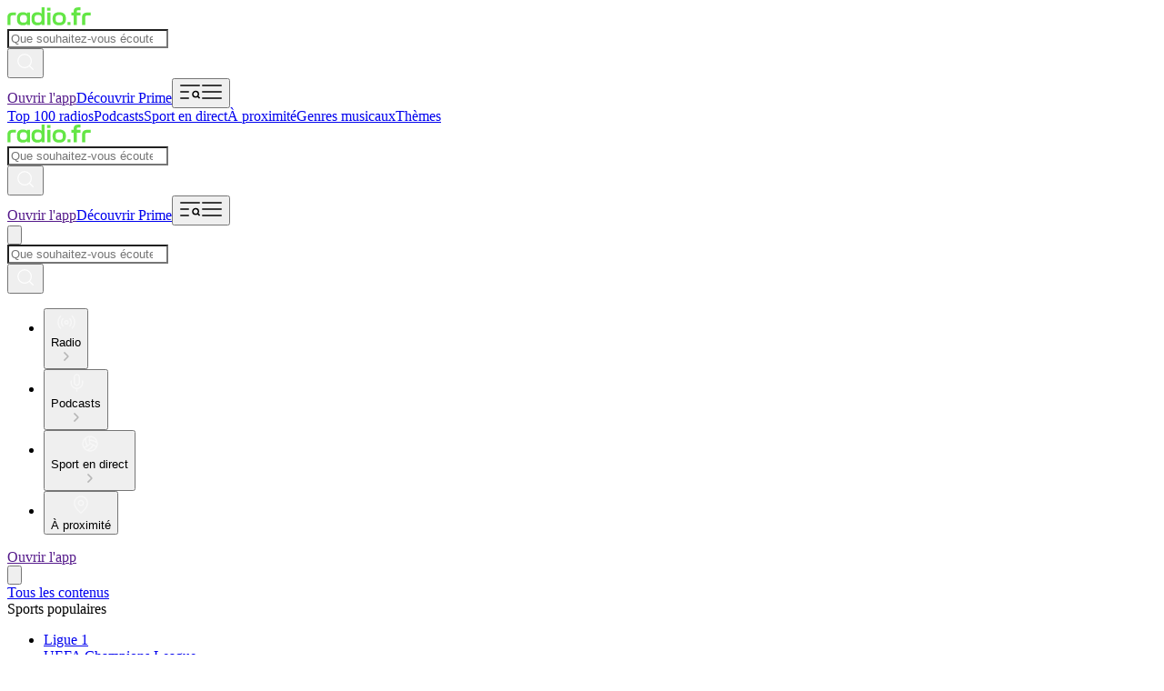

--- FILE ---
content_type: text/html; charset=utf-8
request_url: https://www.radio.fr/city/allentown
body_size: 41000
content:
<!DOCTYPE html><html lang="fr-FR" class="dinwebprolight_360bd9d7-module__UPOmFW__variable dinwebprobold_69fc7b18-module__ZBoCBW__variable dinneue_a8b2eee1-module__6hsRdq__variable"><head><meta charSet="utf-8"/><meta name="viewport" content="width=device-width, initial-scale=1, maximum-scale=1, user-scalable=no"/><link rel="stylesheet" href="/_next/static/chunks/3515fbff155babe2.css" data-precedence="next"/><link rel="preload" as="script" fetchPriority="low" href="/_next/static/chunks/cdc0ea4004375a30.js"/><script src="/_next/static/chunks/dddc4a67f05bd08c.js" async=""></script><script src="/_next/static/chunks/9e39a8f9ffaf7667.js" async=""></script><script src="/_next/static/chunks/88992712d3f8f532.js" async=""></script><script src="/_next/static/chunks/98435c99e472815c.js" async=""></script><script src="/_next/static/chunks/8255095473eab53d.js" async=""></script><script src="/_next/static/chunks/094887751fbcc082.js" async=""></script><script src="/_next/static/chunks/turbopack-4e38e7d567ba2546.js" async=""></script><script src="/_next/static/chunks/e75f7b9633141df0.js" async=""></script><script src="/_next/static/chunks/b131501a260bcc80.js" async=""></script><script src="/_next/static/chunks/3d5fb3634949bddb.js" async=""></script><script src="/_next/static/chunks/bcbc0630e36534ca.js" async=""></script><script src="/_next/static/chunks/5a74a76b7fd1d373.js" async=""></script><script src="/_next/static/chunks/0259d8956e7ae060.js" async=""></script><script src="/_next/static/chunks/0e98fe150f1d02a8.js" async=""></script><script src="/_next/static/chunks/181408424bd3f115.js" async=""></script><script src="/_next/static/chunks/a2a8c85ba8f4b9b0.js" async=""></script><script src="/_next/static/chunks/e035b9d98b3204ca.js" async=""></script><script src="/_next/static/chunks/aa3803dc1241c13d.js" async=""></script><script src="/_next/static/chunks/80a88d47b534f040.js" async=""></script><script src="/_next/static/chunks/25c52ebfadc817ad.js" async=""></script><script src="/_next/static/chunks/b68a3b8bd1ce62f7.js" async=""></script><script id="google-ima-sdk" src="https://imasdk.googleapis.com/js/sdkloader/ima3.js" type="cmp-managed" data-vendor-id="755" data-vendor-name="Google Ad Services" async=""></script><link rel="preload" href="https://cdn.privacy-mgmt.com/unified/wrapperMessagingWithoutDetection.js" as="script"/><meta name="next-size-adjust" content=""/><title>Écoutez les radios de Allentown en direct et gratis</title><meta name="description" content="Écoutez les radios de Allentown en direct et gratis sur radio.fr. Découvrez les stations de radio du monde entier et écoutez la radio dès maintenant."/><link rel="manifest" href="/manifest.json"/><meta name="robots" content="index,follow,max-snippet:-1,max-image-preview:large"/><meta name="google-play-app" content="de.radio.android"/><meta name="apple-itunes-app" content="387352132"/><link rel="canonical" href="https://www.radio.fr/city/allentown"/><link rel="alternate" hrefLang="da" href="https://www.radio.dk/city/allentown"/><link rel="alternate" hrefLang="de-at" href="https://www.radio.at/city/allentown"/><link rel="alternate" hrefLang="de-de" href="https://www.radio.de/city/allentown"/><link rel="alternate" hrefLang="de" href="https://www.radio.de/city/allentown"/><link rel="alternate" hrefLang="en-au" href="https://au.radio.net/city/allentown"/><link rel="alternate" hrefLang="en-ca" href="https://ca.radio.net/city/allentown"/><link rel="alternate" hrefLang="en-gb" href="https://uk.radio.net/city/allentown"/><link rel="alternate" hrefLang="en-ie" href="https://ie.radio.net/city/allentown"/><link rel="alternate" hrefLang="en-nz" href="https://nz.radio.net/city/allentown"/><link rel="alternate" hrefLang="en-us" href="https://www.radio.net/city/allentown"/><link rel="alternate" hrefLang="en" href="https://www.radio.net/city/allentown"/><link rel="alternate" hrefLang="en-za" href="https://za.radio.net/city/allentown"/><link rel="alternate" hrefLang="es-co" href="https://co.radio.net/city/allentown"/><link rel="alternate" hrefLang="es" href="https://www.radio.es/city/allentown"/><link rel="alternate" hrefLang="es-mx" href="https://mx.radio.net/city/allentown"/><link rel="alternate" hrefLang="fr" href="https://www.radio.fr/city/allentown"/><link rel="alternate" hrefLang="it" href="https://www.radio.it/city/allentown"/><link rel="alternate" hrefLang="nl" href="https://nl.radio.net/city/allentown"/><link rel="alternate" hrefLang="pl" href="https://www.radio.pl/city/allentown"/><link rel="alternate" hrefLang="pt-br" href="https://br.radio.net/city/allentown"/><link rel="alternate" hrefLang="pt" href="https://www.radio.pt/city/allentown"/><link rel="alternate" hrefLang="sv" href="https://www.radio.se/city/allentown"/><meta property="og:title" content="Écoutez les radios de Allentown en direct et gratis"/><meta property="og:description" content="Écoutez les radios de Allentown en direct et gratis sur radio.fr. Découvrez les stations de radio du monde entier et écoutez la radio dès maintenant."/><meta property="og:url" content="https://www.radio.fr/city/allentown"/><meta property="og:site_name" content="radio.fr"/><meta property="og:image" content="https://www.radio.fr/assets/images/app-stores/square_512x512_playstore.png"/><meta name="twitter:card" content="summary"/><meta name="twitter:title" content="Écoutez les radios de Allentown en direct et gratis"/><meta name="twitter:description" content="Écoutez les radios de Allentown en direct et gratis sur radio.fr. Découvrez les stations de radio du monde entier et écoutez la radio dès maintenant."/><meta name="twitter:image" content="https://www.radio.fr/assets/images/app-stores/square_512x512_playstore.png"/><link rel="shortcut icon" href="/assets/fav/favicon-48x48.png"/><link rel="icon" href="/assets/fav/favicon-48x48.png"/><link rel="apple-touch-icon" href="/assets/fav/apple-touch-icon.png"/><meta name="sentry-trace" content="e148003a9d102c4163c6843f7b51090b-3b2fa50007ee4a43-0"/><meta name="baggage" content="sentry-environment=prod,sentry-release=v8.3.0,sentry-public_key=e946e33e8c127be6e64f5bf1beba3e2a,sentry-trace_id=e148003a9d102c4163c6843f7b51090b,sentry-org_id=4507311368372224,sentry-sampled=false,sentry-sample_rand=0.22137357305553795,sentry-sample_rate=0.01"/><script src="/_next/static/chunks/a6dad97d9634a72d.js" noModule=""></script></head><body class="bg-body-bg font-sans text-default text-text-color"><script id="access-token">window.__accessToken = "";</script><script id="start-date">window.startTime = Date.now();</script><script id="pubAdsTargeting" data-cfasync="false">var pubadsTargeting = {};</script><script id="tcfStub" data-cfasync="false">
"use strict";function _typeof(t){return(_typeof="function"==typeof Symbol&&"symbol"==typeof Symbol.iterator?function(t){return typeof t}:function(t){return t&&"function"==typeof Symbol&&t.constructor===Symbol&&t!==Symbol.prototype?"symbol":typeof t})(t)}!function(){var t=function(){var t,e,o=[],n=window,r=n;for(;r;){try{if(r.frames.__tcfapiLocator){t=r;break}}catch(t){}if(r===n.top)break;r=r.parent}t||(!function t(){var e=n.document,o=!!n.frames.__tcfapiLocator;if(!o)if(e.body){var r=e.createElement("iframe");r.style.cssText="display:none",r.name="__tcfapiLocator",e.body.appendChild(r)}else setTimeout(t,5);return!o}(),n.__tcfapi=function(){for(var t=arguments.length,n=new Array(t),r=0;r<t;r++)n[r]=arguments[r];if(!n.length)return o;"setGdprApplies"===n[0]?n.length>3&&2===parseInt(n[1],10)&&"boolean"==typeof n[3]&&(e=n[3],"function"==typeof n[2]&&n[2]("set",!0)):"ping"===n[0]?"function"==typeof n[2]&&n[2]({gdprApplies:e,cmpLoaded:!1,cmpStatus:"stub"}):o.push(n)},n.addEventListener("message",(function(t){var e="string"==typeof t.data,o={};if(e)try{o=JSON.parse(t.data)}catch(t){}else o=t.data;var n="object"===_typeof(o)&&null!==o?o.__tcfapiCall:null;n&&window.__tcfapi(n.command,n.version,(function(o,r){var a={__tcfapiReturn:{returnValue:o,success:r,callId:n.callId}};t&&t.source&&t.source.postMessage&&t.source.postMessage(e?JSON.stringify(a):a,"*")}),n.parameter)}),!1))};"undefined"!=typeof module?module.exports=t:t()}();
</script><script id="consentCookie" data-cfasync="false">function UUID(){var x=(new Date).getTime();return"xxxxxxxx-xxxx-4xxx-yxxx-xxxxxxxxxxxx".replace(/[xy]/g,function(e){var t=(x+16*Math.random())%16|0;return x=Math.floor(x/16),("x"==e?t:3&t|8).toString(16)})}function setCookie(e,t,x){var n=new Date;n.setTime(n.getTime()+24*x*60*60*1e3);n="expires="+n.toUTCString();document.cookie=e+"="+t+";"+n+";path=/"}function readCookie(e){for(var t=e+"=",x=document.cookie.split(";"),n=0;n<x.length;n++){for(var o=x[n];" "==o.charAt(0);)o=o.substring(1,o.length);if(0==o.indexOf(t))return o.substring(t.length,o.length)}return null}var authId=readCookie("authId");if(null===authId){authId=UUID();setCookie("authId",authId,365)}window.__authId=authId;window.__privacyManagerId="1279570";</script><script id="rnd_cmp" data-cfasync="false" src="/assets/js/cmp/bundle.js?_=17102025001"></script><script id="initCMP" data-cfasync="false">
            function initCMP () {
              var cmpConfig = {
                debug: false,
                privacyLink: '/privacy-policy',
                privacyManagerId: 1279570,
                languageDetection: true,
                allowedLanguages: ['de', 'en', 'fr', 'es', 'pt', 'it', 'pl', 'da', 'sv'],
                fallbackLanguage: 'en',
                isPrimeUser: false,
                
                sp: {
                  config: Object.assign({"campaignEnv":"prod","isSPA":true,"baseEndpoint":"https://cdn.privacy-mgmt.com","gdpr":{"groupPmId":"1279570"},"targetingParams":{"isPrime":"false"}}, { authId: window.__authId })
                }
              };

              RND.CMP.initialize(cmpConfig);
              window.dispatchEvent(new Event('cmpReady'));
            }
            
            var x = 0;
            var intervalC = setInterval(function () {
              if (typeof window.initCMP !== 'undefined' && typeof RND !== 'undefined') {
                window.initCMP();
                window.clearInterval(intervalC);
              }
              if (++x === 100) {
                window.clearInterval(intervalC);
              }
            }, 100);
          </script><div class="sticky top-0 z-50 bg-gray-50 md:hidden" data-testid="sticky-reklame-header-wrapper"><div class="mx-auto grid aspect-32/10 place-content-center overflow-hidden" id="sticky-reklame-header" aria-hidden="true"><div class="sticky-reklame-header-holder overflow-hidden"></div></div></div><header id="main-header" class="relative bg-gray-50 opacity-100"><div class="mx-auto flex max-w-[1680px] flex-col items-center overflow-hidden px-3 transition-opacity duration-300 ease-in-out md:rounded-b-[8px] md:px-6 lg:px-8"><div class="relative flex h-[56px] w-full items-center justify-between md:h-[72px] mdMax:gap-2 lg:h-[80px]"><a id="gl-hd-logotype" class="flex-none" data-module="header" data-item="logo" data-module_id="0" data-destination="/" href="/"><svg xmlns="http://www.w3.org/2000/svg" fill="none" viewBox="0 0 235 51" height="20" class="h-4 navXs:h-5" aria-label="Radio Logo" role="img"><path fill="#64E646" fill-rule="evenodd" d="M94.81 47.89a12 12 0 0 0 1.66-1.49v3.46h8.37V.15h-8.61v17.73a11.2 11.2 0 0 0-1.9-1.61 12.5 12.5 0 0 0-4.17-1.8 22.2 22.2 0 0 0-5.58-.62c-2.78 0-5.17.36-7.17 1.07a13.24 13.24 0 0 0-5.03 3.18 12.74 12.74 0 0 0-3.27 5.38c-.71 2.2-1.07 5.11-1.07 8.77s.36 6.58 1.07 8.77 1.81 4 3.3 5.42a12.9 12.9 0 0 0 5.04 3.18c2 .69 4.37 1.03 7.13 1.03q3.27 0 5.79-.66 2.55-.645 4.44-2.1m1.42-15.6c0-1.68-.08-3.05-.25-4.11a8.5 8.5 0 0 0-.75-2.59 6.1 6.1 0 0 0-1.31-1.83 7 7 0 0 0-1.8-1.24 9 9 0 0 0-2.37-.73c-.9-.16-1.99-.24-3.28-.24-1.86 0-3.37.19-4.54.55-1.15.35-2.13.9-2.93 1.66-.55.5-1 1.1-1.31 1.8a9.7 9.7 0 0 0-.73 2.62 33 33 0 0 0-.2 4.1c0 1.64.07 2.99.2 4.05.16 1.03.4 1.9.73 2.58.32.7.76 1.3 1.3 1.83a7.5 7.5 0 0 0 2.9 1.66c1.17.37 2.7.55 4.58.55 1.91 0 3.43-.17 4.55-.51a7.6 7.6 0 0 0 2.9-1.7c.55-.5.98-1.1 1.3-1.8.35-.7.6-1.58.76-2.61.17-1.06.25-2.4.25-4.04M43.66 50.65c-2.75 0-5.13-.34-7.13-1.03a13.04 13.04 0 0 1-5.03-3.22c-1.5-1.4-2.6-3.2-3.3-5.38-.7-2.19-1.04-5.1-1.04-8.77 0-3.66.34-6.58 1.03-8.77a12.6 12.6 0 0 1 3.31-5.38 12.9 12.9 0 0 1 5-3.18c2-.7 4.38-1.07 7.16-1.07 1.73 0 3.26.13 4.59.38 1.35.26 2.55.63 3.58 1.1a11.4 11.4 0 0 1 3.48 2.44v-3.12h8.62v35.2h-8.38V46.5a12.8 12.8 0 0 1-3.76 2.7c-1.05.48-2.24.84-3.58 1.07a25 25 0 0 1-4.55.38m11.41-14.32c.16-1.06.24-2.4.24-4.04q0-2.52-.24-4.11a8.6 8.6 0 0 0-.69-2.59 5.7 5.7 0 0 0-1.3-1.8 8.26 8.26 0 0 0-4.2-2c-.9-.16-2-.24-3.29-.24q-1.89 0-3.27.24a8.75 8.75 0 0 0-4.24 2 5.9 5.9 0 0 0-1.27 1.8 9.3 9.3 0 0 0-.73 2.62c-.13 1.06-.2 2.42-.2 4.08 0 1.6.07 2.94.2 4 .16 1.06.4 1.93.73 2.62A6.55 6.55 0 0 0 39.9 42c.69.32 1.48.56 2.38.72q1.38.24 3.3.24c1.29 0 2.38-.08 3.28-.24.92-.16 1.7-.4 2.38-.72a8.4 8.4 0 0 0 1.82-1.28 6.2 6.2 0 0 0 1.31-1.8q.48-1.035.69-2.58Z" clip-rule="evenodd"></path><path fill="#64E646" d="M.44 28.7q0-4.905 1.65-8.01a10.1 10.1 0 0 1 5.1-4.56c2.3-.99 5.24-1.48 8.82-1.48h8.52v7.87H15.8c-1.68 0-3.01.2-4 .62a3.84 3.84 0 0 0-2.1 1.97c-.44.92-.66 2.2-.66 3.83v20.92H.44z"></path><path fill="#64E646" fill-rule="evenodd" d="M137.56 49.51c2.28.76 5.08 1.14 8.41 1.14 3.3 0 6.1-.38 8.37-1.14a14.5 14.5 0 0 0 5.72-3.52 13.6 13.6 0 0 0 3.52-5.45c.76-2.17 1.13-4.93 1.13-8.29 0-3.4-.39-6.18-1.17-8.32a13.4 13.4 0 0 0-3.44-5.38 14.24 14.24 0 0 0-5.8-3.52 25.8 25.8 0 0 0-8.33-1.18c-3.33 0-6.13.4-8.4 1.18-2.28.76-4.2 1.93-5.76 3.52a13.7 13.7 0 0 0-3.45 5.42q-1.14 3.21-1.14 8.28c0 3.39.38 6.15 1.14 8.29a13.7 13.7 0 0 0 3.45 5.42 14.6 14.6 0 0 0 5.75 3.55m11.86-6.9q-1.455.27-3.45.27-2.025 0-3.48-.27a8.3 8.3 0 0 1-4.24-2.04 6.7 6.7 0 0 1-1.38-1.76 9.2 9.2 0 0 1-.72-2.55 31 31 0 0 1-.2-4c0-1.64.06-2.98.2-4.01a8.7 8.7 0 0 1 .72-2.52c.35-.67.8-1.27 1.38-1.8a8.3 8.3 0 0 1 4.24-2.03c.97-.19 2.13-.28 3.48-.28s2.5.1 3.45.28a9 9 0 0 1 2.44.8 6.77 6.77 0 0 1 3.17 3.07c.35.66.59 1.51.73 2.55q.24 1.515.24 3.9c0 1.63-.08 2.97-.24 4a8.4 8.4 0 0 1-.76 2.56 5.8 5.8 0 0 1-1.31 1.76 8.4 8.4 0 0 1-1.83 1.27 9 9 0 0 1-2.44.8" clip-rule="evenodd"></path><path fill="#64E646" d="M112.44 14.65h8.68v35.2h-8.68zM112.03.98h9.47v8.39h-9.47V.97Zm65.56 40.61h-8.48v8.24h8.47V41.6Zm32.5-12.79c0-9.86 4.92-14.1 15.7-14.1h8.55v8.03h-8.78c-4.9 0-6.69 1.55-6.69 6.3v20.82h-8.78zm-23.75-16.95c0-7.79 4.2-11.68 12.82-11.68h6.65v7.89H200c-3.6 0-4.88 1.1-4.88 4.4v2.25h10.68v8.06h-10.68v27.08h-8.79V22.77h-6.3V14.7h6.3v-2.86Z"></path></svg></a><nav id="instant-search" class="mdMax:hidden absolute left-1/2 -translate-x-1/2 min-h-8 min-w-8  "><!--$?--><template id="B:0"></template><!--/$--></nav><div class="flex items-center gap-[20px] navXs:gap-[24px]"><a target="_blank" rel="noreferrer noopener" data-testid="open-app-button" data-module="header" data-item="app_download" data-module_id="0" data-item_id="0" data-destination="" href=""><span class="md:hidden inline-flex items-center cursor-pointer justify-center transition-colors duration-300 ease-in-out focus:outline-none active:bg-white-12 bg-white !text-black outline-white hover:outline-white/65 hover:bg-white/65 disabled:bg-white/24 disabled:cursor-not-allowed active:ring-focus px-3.5 pt-1 pb-1 font-dinbold rounded-full text-[14px] min-w-[64px] leading-none min-h-[26px]">Ouvrir l&#x27;app</span></a><a class="hidden md:block" data-testid="prime-ad-button" data-module="header" data-item="prime_button" data-module_id="0" href="/prime"><span class="inline-flex items-center cursor-pointer justify-center transition-colors duration-300 ease-in-out disabled:cursor-not-allowed focus:outline-none active:bg-white-12 bg-prime-pink text-white hover:bg-prime-pink/64 hover:text-white/64 active:ring-focus px-3.5 pt-1 pb-1 font-dinbold rounded-full text-[14px] min-w-[64px] leading-none min-h-[26px]">Découvrir Prime</span></a><button aria-controls="main-menu" aria-expanded="false" aria-label="Ouvrir le menu" data-menu-button="true" data-testid="menu-button" data-module="header" data-item="menu_button" data-module_id="0"><svg xmlns="http://www.w3.org/2000/svg" width="24" height="24" viewBox="0 0 24 24" class="block h-6 w-6 cursor-pointer text-white transition-colors duration-300 hover:text-gray-10 md:hidden" fill="none"><path d="M2 12H10M2 5H22M2 19H10M22 18.5L20.3278 16.8278M21.2222 14.6111C21.2222 16.3293 19.8293 17.7222 18.1111 17.7222C16.3929 17.7222 15 16.3293 15 14.6111C15 12.8929 16.3929 11.5 18.1111 11.5C19.8293 11.5 21.2222 12.8929 21.2222 14.6111Z" stroke="currentColor" stroke-width="1.5" stroke-linecap="square" stroke-linejoin="bevel"></path></svg><svg width="24" height="24" viewBox="0 0 24 24" fill="none" class="hidden h-6 w-6 cursor-pointer text-white transition-colors duration-300 hover:text-gray-10 md:block" xmlns="http://www.w3.org/2000/svg"><path d="M2 12H22M2 5H22M2 19H22" stroke="currentColor" stroke-width="1.5" stroke-linecap="square"></path></svg></button></div></div><div class="relative mx-auto flex w-full max-w-[1680px] items-center justify-between" data-testid="ribbon-band-navi"><div class="relative w-full overflow-hidden mdMax:hidden"><div class="pointer-events-none absolute top-0 bottom-0 left-0 z-10 w-20 bg-linear-to-l from-transparent via-70% via-gray-50 to-gray-50 transition-opacity duration-300 opacity-0"></div><div class="flex flex-row gap-6 overflow-x-auto py-2.5 lg:gap-8 xl:gap-12 w-full md:justify-center" style="scroll-behavior:smooth;scrollbar-width:none;-ms-overflow-style:none"><a title="Top 100 radios" class="flex shrink-0 select-none flex-row items-center gap-1 font-dinbold text-sm transition-colors duration-300 hover:text-gray-10" data-module="navbar" data-item="link_view" data-module_id="0" data-destination="/top-stations" href="/top-stations">Top 100 radios</a><a title="Podcasts" class="flex shrink-0 select-none flex-row items-center gap-1 font-dinbold text-sm transition-colors duration-300 hover:text-gray-10" data-module="navbar" data-item="link_view" data-module_id="0" data-destination="/podcast" href="/podcast">Podcasts</a><a title="Sport en direct" class="flex shrink-0 select-none flex-row items-center gap-1 font-dinbold text-sm transition-colors duration-300 hover:text-gray-10" data-module="navbar" data-item="link_view" data-module_id="0" data-destination="/sport" href="/sport">Sport en direct</a><a title="À proximité" class="flex shrink-0 select-none flex-row items-center gap-1 font-dinbold text-sm transition-colors duration-300 hover:text-gray-10" data-module="navbar" data-item="link_view" data-module_id="0" data-destination="/local-stations" href="/local-stations">À proximité</a><a title="Genres musicaux" class="flex shrink-0 select-none flex-row items-center gap-1 font-dinbold text-sm transition-colors duration-300 hover:text-gray-10" data-module="navbar" data-item="link_view" data-module_id="0" data-destination="/genre" href="/genre">Genres musicaux</a><a title="Thèmes" class="flex shrink-0 select-none flex-row items-center gap-1 font-dinbold text-sm transition-colors duration-300 hover:text-gray-10" data-module="navbar" data-item="link_view" data-module_id="0" data-destination="/topic" href="/topic">Thèmes</a></div><div class="pointer-events-none absolute top-0 right-0 bottom-0 z-10 w-20 bg-linear-to-r from-transparent via-70% via-gray-50 to-gray-50 transition-opacity duration-300 opacity-0"></div></div></div></div></header><div class="mx-auto flex w-full max-w-[970px] items-center justify-center mdMax:hidden md:min-h-[110px] md:pt-3 lg:h-[270px]"><div class="super-reklame-header-holder"></div></div><header id="sticky-header" data-testid="sticky-header" class="fixed right-0 left-0 z-40 flex w-full flex-col items-center overflow-hidden bg-gray-50/70 backdrop-blur-[32px] transition-all duration-300 ease-in-out md:top-0 md:z-50 pointer-events-none opacity-0" style="top:0px"><div class="relative mx-auto flex h-[56px] w-full max-w-[1680px] items-center justify-between px-3 md:h-[64px] mdMax:gap-2 md:px-6 lg:px-8"><a id="gl-hd-logotype" class="flex-none" data-module="header" data-item="logo" data-module_id="0" data-destination="/" href="/"><svg xmlns="http://www.w3.org/2000/svg" fill="none" viewBox="0 0 235 51" height="20" class="h-4 navXs:h-5" aria-label="Radio Logo" role="img"><path fill="#64E646" fill-rule="evenodd" d="M94.81 47.89a12 12 0 0 0 1.66-1.49v3.46h8.37V.15h-8.61v17.73a11.2 11.2 0 0 0-1.9-1.61 12.5 12.5 0 0 0-4.17-1.8 22.2 22.2 0 0 0-5.58-.62c-2.78 0-5.17.36-7.17 1.07a13.24 13.24 0 0 0-5.03 3.18 12.74 12.74 0 0 0-3.27 5.38c-.71 2.2-1.07 5.11-1.07 8.77s.36 6.58 1.07 8.77 1.81 4 3.3 5.42a12.9 12.9 0 0 0 5.04 3.18c2 .69 4.37 1.03 7.13 1.03q3.27 0 5.79-.66 2.55-.645 4.44-2.1m1.42-15.6c0-1.68-.08-3.05-.25-4.11a8.5 8.5 0 0 0-.75-2.59 6.1 6.1 0 0 0-1.31-1.83 7 7 0 0 0-1.8-1.24 9 9 0 0 0-2.37-.73c-.9-.16-1.99-.24-3.28-.24-1.86 0-3.37.19-4.54.55-1.15.35-2.13.9-2.93 1.66-.55.5-1 1.1-1.31 1.8a9.7 9.7 0 0 0-.73 2.62 33 33 0 0 0-.2 4.1c0 1.64.07 2.99.2 4.05.16 1.03.4 1.9.73 2.58.32.7.76 1.3 1.3 1.83a7.5 7.5 0 0 0 2.9 1.66c1.17.37 2.7.55 4.58.55 1.91 0 3.43-.17 4.55-.51a7.6 7.6 0 0 0 2.9-1.7c.55-.5.98-1.1 1.3-1.8.35-.7.6-1.58.76-2.61.17-1.06.25-2.4.25-4.04M43.66 50.65c-2.75 0-5.13-.34-7.13-1.03a13.04 13.04 0 0 1-5.03-3.22c-1.5-1.4-2.6-3.2-3.3-5.38-.7-2.19-1.04-5.1-1.04-8.77 0-3.66.34-6.58 1.03-8.77a12.6 12.6 0 0 1 3.31-5.38 12.9 12.9 0 0 1 5-3.18c2-.7 4.38-1.07 7.16-1.07 1.73 0 3.26.13 4.59.38 1.35.26 2.55.63 3.58 1.1a11.4 11.4 0 0 1 3.48 2.44v-3.12h8.62v35.2h-8.38V46.5a12.8 12.8 0 0 1-3.76 2.7c-1.05.48-2.24.84-3.58 1.07a25 25 0 0 1-4.55.38m11.41-14.32c.16-1.06.24-2.4.24-4.04q0-2.52-.24-4.11a8.6 8.6 0 0 0-.69-2.59 5.7 5.7 0 0 0-1.3-1.8 8.26 8.26 0 0 0-4.2-2c-.9-.16-2-.24-3.29-.24q-1.89 0-3.27.24a8.75 8.75 0 0 0-4.24 2 5.9 5.9 0 0 0-1.27 1.8 9.3 9.3 0 0 0-.73 2.62c-.13 1.06-.2 2.42-.2 4.08 0 1.6.07 2.94.2 4 .16 1.06.4 1.93.73 2.62A6.55 6.55 0 0 0 39.9 42c.69.32 1.48.56 2.38.72q1.38.24 3.3.24c1.29 0 2.38-.08 3.28-.24.92-.16 1.7-.4 2.38-.72a8.4 8.4 0 0 0 1.82-1.28 6.2 6.2 0 0 0 1.31-1.8q.48-1.035.69-2.58Z" clip-rule="evenodd"></path><path fill="#64E646" d="M.44 28.7q0-4.905 1.65-8.01a10.1 10.1 0 0 1 5.1-4.56c2.3-.99 5.24-1.48 8.82-1.48h8.52v7.87H15.8c-1.68 0-3.01.2-4 .62a3.84 3.84 0 0 0-2.1 1.97c-.44.92-.66 2.2-.66 3.83v20.92H.44z"></path><path fill="#64E646" fill-rule="evenodd" d="M137.56 49.51c2.28.76 5.08 1.14 8.41 1.14 3.3 0 6.1-.38 8.37-1.14a14.5 14.5 0 0 0 5.72-3.52 13.6 13.6 0 0 0 3.52-5.45c.76-2.17 1.13-4.93 1.13-8.29 0-3.4-.39-6.18-1.17-8.32a13.4 13.4 0 0 0-3.44-5.38 14.24 14.24 0 0 0-5.8-3.52 25.8 25.8 0 0 0-8.33-1.18c-3.33 0-6.13.4-8.4 1.18-2.28.76-4.2 1.93-5.76 3.52a13.7 13.7 0 0 0-3.45 5.42q-1.14 3.21-1.14 8.28c0 3.39.38 6.15 1.14 8.29a13.7 13.7 0 0 0 3.45 5.42 14.6 14.6 0 0 0 5.75 3.55m11.86-6.9q-1.455.27-3.45.27-2.025 0-3.48-.27a8.3 8.3 0 0 1-4.24-2.04 6.7 6.7 0 0 1-1.38-1.76 9.2 9.2 0 0 1-.72-2.55 31 31 0 0 1-.2-4c0-1.64.06-2.98.2-4.01a8.7 8.7 0 0 1 .72-2.52c.35-.67.8-1.27 1.38-1.8a8.3 8.3 0 0 1 4.24-2.03c.97-.19 2.13-.28 3.48-.28s2.5.1 3.45.28a9 9 0 0 1 2.44.8 6.77 6.77 0 0 1 3.17 3.07c.35.66.59 1.51.73 2.55q.24 1.515.24 3.9c0 1.63-.08 2.97-.24 4a8.4 8.4 0 0 1-.76 2.56 5.8 5.8 0 0 1-1.31 1.76 8.4 8.4 0 0 1-1.83 1.27 9 9 0 0 1-2.44.8" clip-rule="evenodd"></path><path fill="#64E646" d="M112.44 14.65h8.68v35.2h-8.68zM112.03.98h9.47v8.39h-9.47V.97Zm65.56 40.61h-8.48v8.24h8.47V41.6Zm32.5-12.79c0-9.86 4.92-14.1 15.7-14.1h8.55v8.03h-8.78c-4.9 0-6.69 1.55-6.69 6.3v20.82h-8.78zm-23.75-16.95c0-7.79 4.2-11.68 12.82-11.68h6.65v7.89H200c-3.6 0-4.88 1.1-4.88 4.4v2.25h10.68v8.06h-10.68v27.08h-8.79V22.77h-6.3V14.7h6.3v-2.86Z"></path></svg></a><nav id="instant-search" class="mdMax:hidden absolute left-1/2 -translate-x-1/2 min-h-8 min-w-8  "><!--$?--><template id="B:1"></template><!--/$--></nav><div class="flex items-center gap-[20px] navXs:gap-[24px]"><a target="_blank" rel="noreferrer noopener" data-testid="open-app-button" data-module="header" data-item="app_download" data-module_id="0" data-item_id="0" data-destination="" href=""><span class="md:hidden inline-flex items-center cursor-pointer justify-center transition-colors duration-300 ease-in-out focus:outline-none active:bg-white-12 bg-white !text-black outline-white hover:outline-white/65 hover:bg-white/65 disabled:bg-white/24 disabled:cursor-not-allowed active:ring-focus px-3.5 pt-1 pb-1 font-dinbold rounded-full text-[14px] min-w-[64px] leading-none min-h-[26px]">Ouvrir l&#x27;app</span></a><a class="hidden md:block" data-testid="prime-ad-button" data-module="header" data-item="prime_button" data-module_id="0" href="/prime"><span class="inline-flex items-center cursor-pointer justify-center transition-colors duration-300 ease-in-out disabled:cursor-not-allowed focus:outline-none active:bg-white-12 bg-prime-pink text-white hover:bg-prime-pink/64 hover:text-white/64 active:ring-focus px-3.5 pt-1 pb-1 font-dinbold rounded-full text-[14px] min-w-[64px] leading-none min-h-[26px]">Découvrir Prime</span></a><button aria-controls="main-menu" aria-expanded="false" aria-label="Ouvrir le menu" data-menu-button="true" data-testid="menu-button" data-module="header" data-item="menu_button" data-module_id="0"><svg xmlns="http://www.w3.org/2000/svg" width="24" height="24" viewBox="0 0 24 24" class="block h-6 w-6 cursor-pointer text-white transition-colors duration-300 hover:text-gray-10 md:hidden" fill="none"><path d="M2 12H10M2 5H22M2 19H10M22 18.5L20.3278 16.8278M21.2222 14.6111C21.2222 16.3293 19.8293 17.7222 18.1111 17.7222C16.3929 17.7222 15 16.3293 15 14.6111C15 12.8929 16.3929 11.5 18.1111 11.5C19.8293 11.5 21.2222 12.8929 21.2222 14.6111Z" stroke="currentColor" stroke-width="1.5" stroke-linecap="square" stroke-linejoin="bevel"></path></svg><svg width="24" height="24" viewBox="0 0 24 24" fill="none" class="hidden h-6 w-6 cursor-pointer text-white transition-colors duration-300 hover:text-gray-10 md:block" xmlns="http://www.w3.org/2000/svg"><path d="M2 12H22M2 5H22M2 19H22" stroke="currentColor" stroke-width="1.5" stroke-linecap="square"></path></svg></button></div></div></header><div data-offcanvas="" class="scrollbar-dark fixed inset-0 z-burgermenu transform overflow-y-auto overflow-x-hidden bg-gray-50 transition-transform duration-300 ease-in-out md:inset-y-0 md:right-0 md:left-auto md:w-[375px] translate-x-full" aria-hidden="true"><div class="flex min-h-full flex-col px-6 py-8"><div class="relative min-h-full"><div class="absolute inset-0 transition-all duration-200 ease-in translate-x-0 opacity-100"><div id="main-menu-wrapper" class="flex min-h-full flex-col"><div class="-mt-4 mb-3 flex justify-end"><button id="close-button" aria-label="Fermer le menu" data-module="burger_menu" data-item="submenu_close_menu" data-module_id="0"><svg xmlns="http://www.w3.org/2000/svg" fill="none" viewBox="0 0 24 24" class="h-6 w-6 cursor-pointer"><path fill="currentColor" fill-rule="evenodd" d="m13.16 12.1 6.57-6.57-1.06-1.06-6.57 6.57-6.57-6.57-1.06 1.06 6.57 6.57-6.57 6.57 1.06 1.06 6.57-6.57 6.57 6.57 1.06-1.06z" clip-rule="evenodd"></path></svg></button></div><nav id="instant-search" class="w-full md:hidden mb-6 "><!--$?--><template id="B:2"></template><!--/$--></nav><div data-testid="recents-container"><div><div class="py-2"><span style="width:12rem;height:1rem" class="bg-gray-40! animate-pulse block"></span></div><div class="mt-3 mb-8 flex cursor-grab select-none flex-row gap-3 overflow-x-auto [-ms-overflow-style:none] [scrollbar-width:none] [&amp;::-webkit-scrollbar]:hidden" style="-webkit-overflow-scrolling:touch;cursor:grab"><span style="width:4rem;height:4rem" class="bg-gray-40! animate-pulse mr-3 inline-block rounded"></span><span style="width:4rem;height:4rem" class="bg-gray-40! animate-pulse mr-3 inline-block rounded"></span><span style="width:4rem;height:4rem" class="bg-gray-40! animate-pulse mr-3 inline-block rounded"></span><span style="width:4rem;height:4rem" class="bg-gray-40! animate-pulse mr-3 inline-block rounded"></span></div></div></div><nav class="grow"><ul class="divide-y-2 divide-white/8" data-testid="main-menu-links"><li class="py-2"><button type="button" data-submenu-button="" data-submenu-id="198" data-submenu-container="" class="flex w-full cursor-pointer flex-row items-center justify-between py-2 text-left text-white transition-colors duration-300 hover:text-gray-10" data-module="burger_menu" data-item="link_view_masked" data-module_id="0" data-destination="/s"><div class="flex h-6 flex-row items-center gap-3 font-dinbold text-base"><span class="h-6 w-6"><svg width="24" height="24" viewBox="0 0 24 24" fill="none" xmlns="http://www.w3.org/2000/svg">
<path d="M5.50008 19C1.92966 15.4296 1.92966 9.57042 5.50008 6M8.15501 16.3451C6.04938 14.2394 6.04938 10.7606 8.15501 8.56338M15.8452 8.65493C17.9508 10.7606 17.9508 14.2394 15.8452 16.4366M18.5001 6C22.0705 9.57042 22.0705 15.338 18.5001 18.9085M13.8311 12.5C13.8311 13.5112 13.0113 14.331 12.0001 14.331C10.9889 14.331 10.1691 13.5112 10.1691 12.5C10.1691 11.4888 10.9889 10.669 12.0001 10.669C13.0113 10.669 13.8311 11.4888 13.8311 12.5Z" stroke="white" stroke-opacity="0.48" stroke-width="1.5" stroke-linecap="square" stroke-linejoin="bevel"/></svg></span><div class="inline-block pt-[2px]">Radio</div></div><svg xmlns="http://www.w3.org/2000/svg" width="16" height="16" fill="none" class="h-4 w-4"><path stroke="currentColor" stroke-linecap="square" stroke-linejoin="bevel" stroke-opacity="0.24" stroke-width="1.5" d="m6 12 4-4-4-4"></path></svg></button></li><li class="py-2"><button type="button" data-submenu-button="" data-submenu-id="202" data-submenu-container="" class="flex w-full cursor-pointer flex-row items-center justify-between py-2 text-left text-white transition-colors duration-300 hover:text-gray-10" data-module="burger_menu" data-item="link_view_masked" data-module_id="0" data-destination="/podcast"><div class="flex h-6 flex-row items-center gap-3 font-dinbold text-base"><span class="h-6 w-6"><svg width="24" height="24" viewBox="0 0 24 24" fill="none" xmlns="http://www.w3.org/2000/svg">
<path d="M18.8 10.2V12C18.8 13.6709 18.1363 15.2733 16.9548 16.4548C15.7733 17.6363 14.1709 18.3 12.5 18.3M12.5 18.3C10.8291 18.3 9.22672 17.6363 8.04524 16.4548C6.86376 15.2733 6.20001 13.6709 6.20001 12V10.2M12.5 18.3V21M12.5 3C11.7839 3 11.0972 3.28446 10.5908 3.79081C10.0845 4.29716 9.80001 4.98392 9.80001 5.7V12C9.80001 12.7161 10.0845 13.4028 10.5908 13.9092C11.0972 14.4155 11.7839 14.7 12.5 14.7C13.2161 14.7 13.9029 14.4155 14.4092 13.9092C14.9155 13.4028 15.2 12.7161 15.2 12V5.7C15.2 4.98392 14.9155 4.29716 14.4092 3.79081C13.9029 3.28446 13.2161 3 12.5 3Z" stroke="white" stroke-opacity="0.48" stroke-width="1.5" stroke-linecap="square" stroke-linejoin="bevel"/>
</svg></span><div class="inline-block pt-[2px]">Podcasts</div></div><svg xmlns="http://www.w3.org/2000/svg" width="16" height="16" fill="none" class="h-4 w-4"><path stroke="currentColor" stroke-linecap="square" stroke-linejoin="bevel" stroke-opacity="0.24" stroke-width="1.5" d="m6 12 4-4-4-4"></path></svg></button></li><li class="py-2"><button type="button" data-submenu-button="" data-submenu-id="206" data-submenu-container="" class="flex w-full cursor-pointer flex-row items-center justify-between py-2 text-left text-white transition-colors duration-300 hover:text-gray-10" data-module="burger_menu" data-item="link_view_masked" data-module_id="0" data-destination="/sport"><div class="flex h-6 flex-row items-center gap-3 font-dinbold text-base"><span class="h-6 w-6"><svg width="24" height="24" viewBox="0 0 24 24" fill="none" xmlns="http://www.w3.org/2000/svg">
<path d="M11.28 8.08C14.4777 8.05861 17.5752 9.19528 20 11.28M12 12C11.1757 13.1079 10.1326 14.0347 8.93537 14.7227C7.73811 15.4108 6.41224 15.8456 5.04 16M12 12C13.3697 12.1636 14.6923 12.6022 15.8883 13.2895C17.0843 13.9769 18.1291 14.8988 18.96 16M12 12C10.9593 9.43487 10.9593 6.56513 12 4M15.84 13.28C14.2518 16.091 11.6913 18.2248 8.64 19.28M12 4C7.58172 4 4 7.58172 4 12C4 16.4183 7.58172 20 12 20C16.4183 20 20 16.4183 20 12C20 7.58172 16.4183 4 12 4ZM7.44 5.44C6.81427 8.58952 7.35446 11.8591 8.96 14.64" stroke="white" stroke-opacity="0.48" stroke-width="1.5" stroke-linecap="round" stroke-linejoin="round"/>
</svg></span><div class="inline-block pt-[2px]">Sport en direct</div></div><svg xmlns="http://www.w3.org/2000/svg" width="16" height="16" fill="none" class="h-4 w-4"><path stroke="currentColor" stroke-linecap="square" stroke-linejoin="bevel" stroke-opacity="0.24" stroke-width="1.5" d="m6 12 4-4-4-4"></path></svg></button></li><li class="py-2"><button data-module="burger_menu" data-item="link_view_masked" data-module_id="0" data-destination="/local-stations" title="À proximité" class="flex flex-row items-center justify-between py-2 text-white hover:text-gray-10 transition-colors duration-300 w-full pb-2 pt-[9px]"><div class="flex h-6 flex-row items-center gap-3 font-dinbold text-base"><span class="h-6 w-6"><svg width="24" height="24" viewBox="0 0 24 24" fill="none" xmlns="http://www.w3.org/2000/svg">
<g id="24/location">
<g id="icon">
<path d="M19.2002 10.2001C19.2002 14.6938 14.2151 19.3739 12.541 20.8193C12.3851 20.9366 12.1953 21 12.0001 21C11.805 21 11.6152 20.9366 11.4592 20.8193C9.78521 19.3739 4.80005 14.6938 4.80005 10.2001C4.80005 8.29051 5.55863 6.45914 6.90891 5.10886C8.25919 3.75858 10.0906 3 12.0001 3C13.9097 3 15.7411 3.75858 17.0914 5.10886C18.4416 6.45914 19.2002 8.29051 19.2002 10.2001Z" stroke="white" stroke-opacity="0.48" stroke-width="1.5" stroke-linecap="round" stroke-linejoin="bevel"/>
<path d="M12.0001 12.9001C13.4913 12.9001 14.7002 11.6913 14.7002 10.2001C14.7002 8.7089 13.4913 7.50006 12.0001 7.50006C10.509 7.50006 9.3001 8.7089 9.3001 10.2001C9.3001 11.6913 10.509 12.9001 12.0001 12.9001Z" stroke="white" stroke-opacity="0.48" stroke-width="1.5" stroke-linecap="round" stroke-linejoin="bevel"/>
</g>
</g>
</svg></span><div class="inline-block pt-[2px]">À proximité</div></div></button></li></ul></nav><a target="_blank" rel="noreferrer noopener" data-testid="open-app-button" data-module="header" data-item="app_download" data-module_id="0" data-item_id="0" data-destination="" href=""><span class="mt-3 mb-4 md:hidden inline-flex items-center cursor-pointer justify-center font-dinbold transition-colors duration-300 ease-in-out disabled:cursor-not-allowed focus:outline-none active:ring-white active:bg-white-12 bg-transparent !text-white border-[1.5px] border-white/24 hover:bg-white/12 hover:border-transparent focus:ring-white disabled:!text-white/24 px-6 py-3 rounded-full w-full min-h-[54px] text-[16px]">Ouvrir l&#x27;app</span></a></div></div><div class="absolute inset-0 transition-all duration-200 ease-in pointer-events-none -translate-x-4 opacity-0"><div class="-mt-4 relative mb-4 flex items-center justify-between md:mt-3"><div class="-translate-x-1/2 absolute left-1/2 w-full max-w-[260px] truncate text-center font-dinbold" data-testid="submenu-title"></div><button class="z-10 h-6 w-6 md:hidden pointer-events-none opacity-0" aria-label="Fermer le menu" data-module="burger_menu" data-item="submenu_close_menu" data-module_id="0"><svg xmlns="http://www.w3.org/2000/svg" fill="none" viewBox="0 0 24 24" class="h-6 w-6"><path fill="currentColor" fill-rule="evenodd" d="m13.16 12.1 6.57-6.57-1.06-1.06-6.57 6.57-6.57-6.57-1.06 1.06 6.57 6.57-6.57 6.57 1.06 1.06 6.57-6.57 6.57 6.57 1.06-1.06z" clip-rule="evenodd"></path></svg></button></div><div data-testid="submenu" class="flex min-h-full flex-col pb-8 md:pb-12 hidden"><nav class="grow"><div class="hidden"><div class="main-submenu"></div></div><div class="hidden"><div class="sport-submenu space-y-6"><div class="mb-8 pt-4"><a href="/sport" class="flex-row items-center py-2 font-dinbold font-white text-base">Tous les contenus</a></div><div><div class="mt-2 font-dinbold text-gray-20 text-sm">Sports populaires</div><div class=""><ul class="divide-y-2 divide-white/8"><li class="py-2"><a title="Ligue 1" class="flex flex-row items-center justify-between py-2 text-white hover:text-gray-10 transition-colors duration-300 w-full" data-module="burger_menu" data-item="link_view" data-module_id="0" data-destination="/sport/ligue-1" href="/sport/ligue-1"><div class="flex h-6 flex-row items-center gap-3 font-dinbold text-base"><div class="inline-block pt-[2px]">Ligue 1</div></div></a></li><li class="py-2"><a title="UEFA Champions League" class="flex flex-row items-center justify-between py-2 text-white hover:text-gray-10 transition-colors duration-300 w-full" data-module="burger_menu" data-item="link_view" data-module_id="0" data-destination="/sport/uefa-champions-league" href="/sport/uefa-champions-league"><div class="flex h-6 flex-row items-center gap-3 font-dinbold text-base"><div class="inline-block pt-[2px]">UEFA Champions League</div></div></a></li><li class="py-2"><a title="UEFA Europa League" class="flex flex-row items-center justify-between py-2 text-white hover:text-gray-10 transition-colors duration-300 w-full" data-module="burger_menu" data-item="link_view" data-module_id="0" data-destination="/sport/uefa-europa-league" href="/sport/uefa-europa-league"><div class="flex h-6 flex-row items-center gap-3 font-dinbold text-base"><div class="inline-block pt-[2px]">UEFA Europa League</div></div></a></li><li class="py-2"><a title="Premier League" class="flex flex-row items-center justify-between py-2 text-white hover:text-gray-10 transition-colors duration-300 w-full" data-module="burger_menu" data-item="link_view" data-module_id="0" data-destination="/sport/premier-league" href="/sport/premier-league"><div class="flex h-6 flex-row items-center gap-3 font-dinbold text-base"><div class="inline-block pt-[2px]">Premier League</div></div></a></li><li class="py-2"><a title="NFL" class="flex flex-row items-center justify-between py-2 text-white hover:text-gray-10 transition-colors duration-300 w-full" data-module="burger_menu" data-item="link_view" data-module_id="0" data-destination="/sport/nfl" href="/sport/nfl"><div class="flex h-6 flex-row items-center gap-3 font-dinbold text-base"><div class="inline-block pt-[2px]">NFL</div></div></a></li><li class="py-2"><a title="NBA Basketball" class="flex flex-row items-center justify-between py-2 text-white hover:text-gray-10 transition-colors duration-300 w-full" data-module="burger_menu" data-item="link_view" data-module_id="0" data-destination="/sport/nba" href="/sport/nba"><div class="flex h-6 flex-row items-center gap-3 font-dinbold text-base"><div class="inline-block pt-[2px]">NBA Basketball</div></div></a></li><li class="py-2"><a title="Major League Baseball" class="flex flex-row items-center justify-between py-2 text-white hover:text-gray-10 transition-colors duration-300 w-full" data-module="burger_menu" data-item="link_view" data-module_id="0" data-destination="/sport/mlb" href="/sport/mlb"><div class="flex h-6 flex-row items-center gap-3 font-dinbold text-base"><div class="inline-block pt-[2px]">Major League Baseball</div></div></a></li><li class="py-2"><a title="NHL" class="flex flex-row items-center justify-between py-2 text-white hover:text-gray-10 transition-colors duration-300 w-full" data-module="burger_menu" data-item="link_view" data-module_id="0" data-destination="/sport/nhl" href="/sport/nhl"><div class="flex h-6 flex-row items-center gap-3 font-dinbold text-base"><div class="inline-block pt-[2px]">NHL</div></div></a></li></ul></div></div></div></div><div class="hidden"><div class="stations-submenu space-y-6"><div data-testid="recents-container"><div><div class="py-2"><span style="width:12rem;height:1rem" class="bg-gray-40! animate-pulse block"></span></div><div class="mt-3 mb-8 flex cursor-grab select-none flex-row gap-3 overflow-x-auto [-ms-overflow-style:none] [scrollbar-width:none] [&amp;::-webkit-scrollbar]:hidden" style="-webkit-overflow-scrolling:touch;cursor:grab"><span style="width:4rem;height:4rem" class="bg-gray-40! animate-pulse mr-3 inline-block rounded"></span><span style="width:4rem;height:4rem" class="bg-gray-40! animate-pulse mr-3 inline-block rounded"></span><span style="width:4rem;height:4rem" class="bg-gray-40! animate-pulse mr-3 inline-block rounded"></span><span style="width:4rem;height:4rem" class="bg-gray-40! animate-pulse mr-3 inline-block rounded"></span></div></div></div><ul class="divide-y-2 divide-white/8"></ul><div><div class="mt-2 font-dinbold text-gray-20 text-sm">Genres musicaux les plus populaires</div><ul class="divide-y-2 divide-white/8" data-testid="top-genres-list"><li class="py-2"><a title="Pop" class="flex flex-row items-center justify-between py-2 text-white transition-colors duration-300 hover:text-gray-10" data-module="short_list_top_genres" data-item="link_view" data-module_id="0" data-destination="/genre/pop" href="/genre/pop"><div class="flex h-6 flex-row items-center gap-3 font-dinbold text-base">Pop</div></a></li><li class="py-2"><a title="Rock" class="flex flex-row items-center justify-between py-2 text-white transition-colors duration-300 hover:text-gray-10" data-module="short_list_top_genres" data-item="link_view" data-module_id="0" data-destination="/genre/rock" href="/genre/rock"><div class="flex h-6 flex-row items-center gap-3 font-dinbold text-base">Rock</div></a></li><li class="py-2"><a title="Hit-parade" class="flex flex-row items-center justify-between py-2 text-white transition-colors duration-300 hover:text-gray-10" data-module="short_list_top_genres" data-item="link_view" data-module_id="0" data-destination="/genre/top-40-and-charts" href="/genre/top-40-and-charts"><div class="flex h-6 flex-row items-center gap-3 font-dinbold text-base">Hit-parade</div></a></li><li class="py-2"><a title="Chanson Française" class="flex flex-row items-center justify-between py-2 text-white transition-colors duration-300 hover:text-gray-10" data-module="short_list_top_genres" data-item="link_view" data-module_id="0" data-destination="/genre/chanson" href="/genre/chanson"><div class="flex h-6 flex-row items-center gap-3 font-dinbold text-base">Chanson Française</div></a></li><li class="py-2"><a title="Electro" class="flex flex-row items-center justify-between py-2 text-white transition-colors duration-300 hover:text-gray-10" data-module="short_list_top_genres" data-item="link_view" data-module_id="0" data-destination="/genre/electro" href="/genre/electro"><div class="flex h-6 flex-row items-center gap-3 font-dinbold text-base">Electro</div></a></li><li class="py-2"><a title="Hits" class="flex flex-row items-center justify-between py-2 text-white transition-colors duration-300 hover:text-gray-10" data-module="short_list_top_genres" data-item="link_view" data-module_id="0" data-destination="/genre/hits" href="/genre/hits"><div class="flex h-6 flex-row items-center gap-3 font-dinbold text-base">Hits</div></a></li><li class="py-2"><a title="Rap" class="flex flex-row items-center justify-between py-2 text-white transition-colors duration-300 hover:text-gray-10" data-module="short_list_top_genres" data-item="link_view" data-module_id="0" data-destination="/genre/rap" href="/genre/rap"><div class="flex h-6 flex-row items-center gap-3 font-dinbold text-base">Rap</div></a></li><li class="py-2"><a title="Zouk et musique tropicale" class="flex flex-row items-center justify-between py-2 text-white transition-colors duration-300 hover:text-gray-10" data-module="short_list_top_genres" data-item="link_view" data-module_id="0" data-destination="/genre/zouk-and-tropical" href="/genre/zouk-and-tropical"><div class="flex h-6 flex-row items-center gap-3 font-dinbold text-base">Zouk et musique tropicale</div></a></li><li class="py-2"><a title="Musique Alternative" class="flex flex-row items-center justify-between py-2 text-white transition-colors duration-300 hover:text-gray-10" data-module="short_list_top_genres" data-item="link_view" data-module_id="0" data-destination="/genre/alternative" href="/genre/alternative"><div class="flex h-6 flex-row items-center gap-3 font-dinbold text-base">Musique Alternative</div></a></li><li class="py-2"><a title="Oldies" class="flex flex-row items-center justify-between py-2 text-white transition-colors duration-300 hover:text-gray-10" data-module="short_list_top_genres" data-item="link_view" data-module_id="0" data-destination="/genre/oldies" href="/genre/oldies"><div class="flex h-6 flex-row items-center gap-3 font-dinbold text-base">Oldies</div></a></li><li class="py-2"><a title="Années 80" class="flex flex-row items-center justify-between py-2 text-white transition-colors duration-300 hover:text-gray-10" data-module="short_list_top_genres" data-item="link_view" data-module_id="0" data-destination="/genre/80s" href="/genre/80s"><div class="flex h-6 flex-row items-center gap-3 font-dinbold text-base">Années 80</div></a></li><li class="py-2"><a title="House" class="flex flex-row items-center justify-between py-2 text-white transition-colors duration-300 hover:text-gray-10" data-module="short_list_top_genres" data-item="link_view" data-module_id="0" data-destination="/genre/house" href="/genre/house"><div class="flex h-6 flex-row items-center gap-3 font-dinbold text-base">House</div></a></li><li class="py-2"><a title="Indie" class="flex flex-row items-center justify-between py-2 text-white transition-colors duration-300 hover:text-gray-10" data-module="short_list_top_genres" data-item="link_view" data-module_id="0" data-destination="/genre/indie" href="/genre/indie"><div class="flex h-6 flex-row items-center gap-3 font-dinbold text-base">Indie</div></a></li><li class="py-2"><a title="Classique" class="flex flex-row items-center justify-between py-2 text-white transition-colors duration-300 hover:text-gray-10" data-module="short_list_top_genres" data-item="link_view" data-module_id="0" data-destination="/genre/classical" href="/genre/classical"><div class="flex h-6 flex-row items-center gap-3 font-dinbold text-base">Classique</div></a></li><li class="py-2"><a title="Jazz" class="flex flex-row items-center justify-between py-2 text-white transition-colors duration-300 hover:text-gray-10" data-module="short_list_top_genres" data-item="link_view" data-module_id="0" data-destination="/genre/jazz" href="/genre/jazz"><div class="flex h-6 flex-row items-center gap-3 font-dinbold text-base">Jazz</div></a></li><li class="py-2"><a title="Latino" class="flex flex-row items-center justify-between py-2 text-white transition-colors duration-300 hover:text-gray-10" data-module="short_list_top_genres" data-item="link_view" data-module_id="0" data-destination="/genre/latin" href="/genre/latin"><div class="flex h-6 flex-row items-center gap-3 font-dinbold text-base">Latino</div></a></li><li class="py-2"><a title="Chillout" class="flex flex-row items-center justify-between py-2 text-white transition-colors duration-300 hover:text-gray-10" data-module="short_list_top_genres" data-item="link_view" data-module_id="0" data-destination="/genre/chillout" href="/genre/chillout"><div class="flex h-6 flex-row items-center gap-3 font-dinbold text-base">Chillout</div></a></li><li class="py-2"><a title="Film et Comédie musicale" class="flex flex-row items-center justify-between py-2 text-white transition-colors duration-300 hover:text-gray-10" data-module="short_list_top_genres" data-item="link_view" data-module_id="0" data-destination="/genre/film-and-musical" href="/genre/film-and-musical"><div class="flex h-6 flex-row items-center gap-3 font-dinbold text-base">Film et Comédie musicale</div></a></li><li class="py-2"><a title="Soul" class="flex flex-row items-center justify-between py-2 text-white transition-colors duration-300 hover:text-gray-10" data-module="short_list_top_genres" data-item="link_view" data-module_id="0" data-destination="/genre/soul" href="/genre/soul"><div class="flex h-6 flex-row items-center gap-3 font-dinbold text-base">Soul</div></a></li><li class="py-2"><a title="Années 70" class="flex flex-row items-center justify-between py-2 text-white transition-colors duration-300 hover:text-gray-10" data-module="short_list_top_genres" data-item="link_view" data-module_id="0" data-destination="/genre/70s" href="/genre/70s"><div class="flex h-6 flex-row items-center gap-3 font-dinbold text-base">Années 70</div></a></li><li class="py-2"><a title="Musique traditionnelle" class="flex flex-row items-center justify-between py-2 text-white transition-colors duration-300 hover:text-gray-10" data-module="short_list_top_genres" data-item="link_view" data-module_id="0" data-destination="/genre/traditional" href="/genre/traditional"><div class="flex h-6 flex-row items-center gap-3 font-dinbold text-base">Musique traditionnelle</div></a></li><li class="py-2"><a title="Reggaeton" class="flex flex-row items-center justify-between py-2 text-white transition-colors duration-300 hover:text-gray-10" data-module="short_list_top_genres" data-item="link_view" data-module_id="0" data-destination="/genre/reggaeton" href="/genre/reggaeton"><div class="flex h-6 flex-row items-center gap-3 font-dinbold text-base">Reggaeton</div></a></li><li class="py-2"><a title="Années 90" class="flex flex-row items-center justify-between py-2 text-white transition-colors duration-300 hover:text-gray-10" data-module="short_list_top_genres" data-item="link_view" data-module_id="0" data-destination="/genre/90s" href="/genre/90s"><div class="flex h-6 flex-row items-center gap-3 font-dinbold text-base">Années 90</div></a></li><li class="py-2"><a title="Trance" class="flex flex-row items-center justify-between py-2 text-white transition-colors duration-300 hover:text-gray-10" data-module="short_list_top_genres" data-item="link_view" data-module_id="0" data-destination="/genre/trance" href="/genre/trance"><div class="flex h-6 flex-row items-center gap-3 font-dinbold text-base">Trance</div></a></li><li class="py-2"><a title="Heavy Metal" class="flex flex-row items-center justify-between py-2 text-white transition-colors duration-300 hover:text-gray-10" data-module="short_list_top_genres" data-item="link_view" data-module_id="0" data-destination="/genre/metal" href="/genre/metal"><div class="flex h-6 flex-row items-center gap-3 font-dinbold text-base">Heavy Metal</div></a></li></ul></div><div><div class="mt-2 font-dinbold text-gray-20 text-sm">Thèmes les plus populaires</div><ul class="divide-y-2 divide-white/8" data-testid="top-topics-list"><li class="py-2"><a title="Informations" class="flex flex-row items-center justify-between py-2 text-white transition-colors duration-300 hover:text-gray-10" data-module="short_list_topics" data-item="link_view" data-module_id="0" data-destination="/topic/news" href="/topic/news"><div class="flex h-6 flex-row items-center gap-3 font-dinbold text-base">Informations</div></a></li><li class="py-2"><a title="Culture" class="flex flex-row items-center justify-between py-2 text-white transition-colors duration-300 hover:text-gray-10" data-module="short_list_topics" data-item="link_view" data-module_id="0" data-destination="/topic/culture" href="/topic/culture"><div class="flex h-6 flex-row items-center gap-3 font-dinbold text-base">Culture</div></a></li><li class="py-2"><a title="Sports" class="flex flex-row items-center justify-between py-2 text-white transition-colors duration-300 hover:text-gray-10" data-module="short_list_topics" data-item="link_view" data-module_id="0" data-destination="/topic/sports" href="/topic/sports"><div class="flex h-6 flex-row items-center gap-3 font-dinbold text-base">Sports</div></a></li><li class="py-2"><a title="Politique" class="flex flex-row items-center justify-between py-2 text-white transition-colors duration-300 hover:text-gray-10" data-module="short_list_topics" data-item="link_view" data-module_id="0" data-destination="/topic/politics" href="/topic/politics"><div class="flex h-6 flex-row items-center gap-3 font-dinbold text-base">Politique</div></a></li><li class="py-2"><a title="Religion" class="flex flex-row items-center justify-between py-2 text-white transition-colors duration-300 hover:text-gray-10" data-module="short_list_topics" data-item="link_view" data-module_id="0" data-destination="/topic/religion" href="/topic/religion"><div class="flex h-6 flex-row items-center gap-3 font-dinbold text-base">Religion</div></a></li><li class="py-2"><a title="Enfants" class="flex flex-row items-center justify-between py-2 text-white transition-colors duration-300 hover:text-gray-10" data-module="short_list_topics" data-item="link_view" data-module_id="0" data-destination="/topic/children" href="/topic/children"><div class="flex h-6 flex-row items-center gap-3 font-dinbold text-base">Enfants</div></a></li><li class="py-2"><a title="DJ" class="flex flex-row items-center justify-between py-2 text-white transition-colors duration-300 hover:text-gray-10" data-module="short_list_topics" data-item="link_view" data-module_id="0" data-destination="/topic/dj" href="/topic/dj"><div class="flex h-6 flex-row items-center gap-3 font-dinbold text-base">DJ</div></a></li><li class="py-2"><a title="Rire" class="flex flex-row items-center justify-between py-2 text-white transition-colors duration-300 hover:text-gray-10" data-module="short_list_topics" data-item="link_view" data-module_id="0" data-destination="/topic/comedy" href="/topic/comedy"><div class="flex h-6 flex-row items-center gap-3 font-dinbold text-base">Rire</div></a></li><li class="py-2"><a title="Radio Campus" class="flex flex-row items-center justify-between py-2 text-white transition-colors duration-300 hover:text-gray-10" data-module="short_list_topics" data-item="link_view" data-module_id="0" data-destination="/topic/campus-radio" href="/topic/campus-radio"><div class="flex h-6 flex-row items-center gap-3 font-dinbold text-base">Radio Campus</div></a></li><li class="py-2"><a title="Interview" class="flex flex-row items-center justify-between py-2 text-white transition-colors duration-300 hover:text-gray-10" data-module="short_list_topics" data-item="link_view" data-module_id="0" data-destination="/topic/interview" href="/topic/interview"><div class="flex h-6 flex-row items-center gap-3 font-dinbold text-base">Interview</div></a></li><li class="py-2"><a title="Noël" class="flex flex-row items-center justify-between py-2 text-white transition-colors duration-300 hover:text-gray-10" data-module="short_list_topics" data-item="link_view" data-module_id="0" data-destination="/topic/christmas" href="/topic/christmas"><div class="flex h-6 flex-row items-center gap-3 font-dinbold text-base">Noël</div></a></li><li class="py-2"><a title="Musique" class="flex flex-row items-center justify-between py-2 text-white transition-colors duration-300 hover:text-gray-10" data-module="short_list_topics" data-item="link_view" data-module_id="0" data-destination="/topic/music" href="/topic/music"><div class="flex h-6 flex-row items-center gap-3 font-dinbold text-base">Musique</div></a></li><li class="py-2"><a title="Education" class="flex flex-row items-center justify-between py-2 text-white transition-colors duration-300 hover:text-gray-10" data-module="short_list_topics" data-item="link_view" data-module_id="0" data-destination="/topic/education" href="/topic/education"><div class="flex h-6 flex-row items-center gap-3 font-dinbold text-base">Education</div></a></li></ul></div></div></div><div class="hidden"><div class="podcast-submenu space-y-6"><div data-testid="recents-container"><div><div class="py-2"><span style="width:12rem;height:1rem" class="bg-gray-40! animate-pulse block"></span></div><div class="mt-3 mb-8 flex cursor-grab select-none flex-row gap-3 overflow-x-auto [-ms-overflow-style:none] [scrollbar-width:none] [&amp;::-webkit-scrollbar]:hidden" style="-webkit-overflow-scrolling:touch;cursor:grab"><span style="width:4rem;height:4rem" class="bg-gray-40! animate-pulse mr-3 inline-block rounded"></span><span style="width:4rem;height:4rem" class="bg-gray-40! animate-pulse mr-3 inline-block rounded"></span><span style="width:4rem;height:4rem" class="bg-gray-40! animate-pulse mr-3 inline-block rounded"></span><span style="width:4rem;height:4rem" class="bg-gray-40! animate-pulse mr-3 inline-block rounded"></span></div></div></div><ul class="divide-y-2 divide-white/8" data-testid="podcast-list-links"></ul><div><div class="mt-2 font-dinbold text-gray-20 text-sm">Catégories les plus populaires</div><ul class="divide-y-2 divide-white/8" data-testid="top-categories-list"><li class="py-2"><a title="Actualités" class="flex flex-row items-center justify-between py-2 text-white transition-colors duration-300 hover:text-gray-10" data-module="short_list_podcast" data-item="link_view" data-module_id="0" data-destination="/podcast/news-podcasts" href="/podcast/news-podcasts"><div class="flex h-6 flex-row items-center gap-3 font-dinbold text-base">Actualités</div></a></li><li class="py-2"><a title="Crime : histoires vraies" class="flex flex-row items-center justify-between py-2 text-white transition-colors duration-300 hover:text-gray-10" data-module="short_list_podcast" data-item="link_view" data-module_id="0" data-destination="/podcast/true-crime-podcasts" href="/podcast/true-crime-podcasts"><div class="flex h-6 flex-row items-center gap-3 font-dinbold text-base">Crime : histoires vraies</div></a></li><li class="py-2"><a title="Culture et société" class="flex flex-row items-center justify-between py-2 text-white transition-colors duration-300 hover:text-gray-10" data-module="short_list_podcast" data-item="link_view" data-module_id="0" data-destination="/podcast/society-culture-podcasts" href="/podcast/society-culture-podcasts"><div class="flex h-6 flex-row items-center gap-3 font-dinbold text-base">Culture et société</div></a></li><li class="py-2"><a title="Humour" class="flex flex-row items-center justify-between py-2 text-white transition-colors duration-300 hover:text-gray-10" data-module="short_list_podcast" data-item="link_view" data-module_id="0" data-destination="/podcast/comedy-podcasts" href="/podcast/comedy-podcasts"><div class="flex h-6 flex-row items-center gap-3 font-dinbold text-base">Humour</div></a></li><li class="py-2"><a title="Sports" class="flex flex-row items-center justify-between py-2 text-white transition-colors duration-300 hover:text-gray-10" data-module="short_list_podcast" data-item="link_view" data-module_id="0" data-destination="/podcast/sports-podcasts" href="/podcast/sports-podcasts"><div class="flex h-6 flex-row items-center gap-3 font-dinbold text-base">Sports</div></a></li></ul></div></div></div><div class="hidden"><div><div class="mt-2 font-dinbold text-gray-20 text-sm">A - H</div></div><div><div class="mt-2 font-dinbold text-gray-20 text-sm">I - P</div></div><div><div class="mt-2 font-dinbold text-gray-20 text-sm">Q - Z</div></div></div><div class="hidden"><div class="default-submenu"><ul class="divide-y-2 divide-white/8"></ul></div></div></nav></div></div></div></div></div><div id="sticky-player" class="fixed right-0 bottom-0 left-0 z-50"><!--$?--><template id="B:3"></template><!--/$--><!--$--><!--/$--><div id="preroll-overlay-container" class="fixed inset-0 z-preroll bg-black/50 backdrop-blur-[32px] hidden"><button class="fixed top-4 right-4 hidden md:block" data-testid="preroll-close-button"><svg xmlns="http://www.w3.org/2000/svg" width="16" height="16" fill="none"><path fill="#fff" fill-opacity="0.24" fill-rule="evenodd" d="m8.775 8.068 4.381-4.38-.707-.708-4.38 4.381L3.686 2.98l-.707.707 4.381 4.381L2.98 12.45l.707.707 4.381-4.38 4.381 4.38.707-.707z" clip-rule="evenodd"></path></svg></button><div class="fixed inset-0 mx-auto flex h-full w-full max-w-[688px] flex-col items-center justify-center p-0 text-white md:justify-end md:pb-[88px]"><div id="preroll-ad-unit-container" class="relative mx-auto prerollMd:w-[640px] w-[320px]"><div class="absolute bottom-full mb-[48px] w-full smAd:px-4 md:hidden"><div class="flex items-center" id="play-ad-mobile-station-metadata"><div class="grow"><div class="mb-2 font-dinbold text-sm">Le podcast débute dans</div><div class="flex flex-col items-start"><div class="flex h-6 w-full items-center"><div class="-mt-1.5 relative mr-2 h-[5px] grow rounded-full bg-white/15"><div class="absolute top-0 left-0 h-full rounded-full bg-white" style="width:0%"></div></div><span class="whitespace-nowrap text-[11px] text-white">- 0 sec.</span></div></div></div></div></div><div id="player-ad-region" class="relative flex h-[240px] prerollMd:h-[360px] w-full flex-col overflow-hidden"><div class="h-full w-full" id="player-ad-region-display"></div></div></div></div></div></div><script type="application/ld+json">{"@context":"https://schema.org","@type":"ItemList","numberOfItems":"9","url":"https://www.radio.fr/city/allentown","itemListElement":[{"@type":"RadioStation","name":"Grateful Dead Radio","image":"https://www.radio.fr/100/grateful-dead-radio.png?version=c783df4ca36d32efaf3b159af6954f01d93e3de1","url":"https://www.radio.fr/s/grateful-dead-radio","address":{"@type":"PostalAddress"}},{"@type":"RadioStation","name":"All Jazz Radio","image":"https://www.radio.fr/100/all-jazz-radio.png?version=e14d0434a325a855c05578061c6f3b053f543f81","url":"https://www.radio.fr/s/all-jazz-radio","address":{"@type":"PostalAddress"}},{"@type":"RadioStation","name":"All Blues Radio","image":"https://www.radio.fr/100/all-blues-radio.png?version=17491d5ef1cda8176639684063ff7b1d6902e00b","url":"https://www.radio.fr/s/all-blues-radio","address":{"@type":"PostalAddress"}},{"@type":"RadioStation","name":"MBCradio","image":"https://www.radio.fr/assets/images/station_avatar.svg","url":"https://www.radio.fr/s/mbcradio","address":{"@type":"PostalAddress"}},{"@type":"RadioStation","name":"WMUH - Muhlenberg College","image":"https://www.radio.fr/300/wmuh.png?version=c6b2a5db5ca0db618c339ee0e5c9e90743917d9d","url":"https://www.radio.fr/s/wmuh","address":{"@type":"PostalAddress"}},{"@type":"RadioStation","name":"Cafe con Dios","image":"https://www.radio.fr/300/cafe-con-dios.jpeg?version=6360183c2d16cdf9f4cc5db0904911dde0f4acb4","url":"https://www.radio.fr/s/cafe-con-dios","address":{"@type":"PostalAddress"}},{"@type":"RadioStation","name":"Cafe Tropical Cristiana","image":"https://www.radio.fr/100/cafe-tropical-cristiana.jpeg?version=fd6ed3eabfd4925784089df3fe84e66def6d82d5","url":"https://www.radio.fr/s/cafe-tropical-cristiana","address":{"@type":"PostalAddress"}},{"@type":"RadioStation","name":"The Mad Music Asylum","image":"https://www.radio.fr/100/the-mad-music-asylum.png?version=c6d14321aba64bac5b2f85e8ad874ed0401fa582","url":"https://www.radio.fr/s/the-mad-music-asylum","address":{"@type":"PostalAddress"}},{"@type":"RadioStation","name":"WDIY 88.1 FM","image":"https://www.radio.fr/300/wdiy-881-fm.png?version=531caf38eaa8c59b443b4bf75085423c119820f2","url":"https://www.radio.fr/s/wdiy-881-fm","address":{"@type":"PostalAddress"}}]}</script><div class="mx-auto w-full md:max-w-[768px] lg:max-w-[1024px] "><div data-testid="page-holder" class="relative   "><div class="absolute top-0 inline-block h-full" style="transform:translate(-100%,0);margin-left:-5px"><div class="sticky top-0" style="top:78px"><div class="relative z-1    "><div class="mx-0 lg:grid lg:w-full lg:items-center   "><div class="ad-container  "><div><div style="" id="RAD_D_search_off-left"></div></div></div></div></div></div></div><div class="absolute top-0 inline-block h-full" style="left:100%;margin-left:5px"><div class="sticky top-0" style="top:78px"><div class="relative z-1    "><div class="mx-0 lg:grid lg:w-full lg:items-center   "><div class="ad-container  "><div><div style="" id="RAD_D_search_off-right"></div></div></div></div></div></div></div><script type="application/ld+json">{"@context":"https://schema.org","@type":"BreadcrumbList","itemListElement":[{"@type":"ListItem","position":1,"name":"Ville","item":"https://www.radio.fr/city"},{"@type":"ListItem","position":2,"name":"Allentown"}]}</script><div class="hide-scrollbar my-5 flex items-center text-left px-6" data-testid="breadcrumb"><a data-testid="breadcrumb-item-holder" title="Accueil" class="my-auto text-gray-10 flex-none" data-module="page" data-item="breadcrumb" data-module_id="0" data-destination="/" href="/"><svg xmlns="http://www.w3.org/2000/svg" width="16" height="16" fill="none" class="block w-4"><path stroke="#BFBFBF" stroke-linecap="square" stroke-linejoin="bevel" stroke-width="1.5" d="M9.737 14V9.368a.58.58 0 0 0-.58-.579H6.843a.58.58 0 0 0-.579.58V14M2.79 7.631a1.16 1.16 0 0 1 .41-.884l4.054-3.473a1.16 1.16 0 0 1 1.494 0L12.8 6.747a1.16 1.16 0 0 1 .41.884v5.211A1.16 1.16 0 0 1 12.054 14H3.947a1.16 1.16 0 0 1-1.158-1.158z"></path></svg></a><svg xmlns="http://www.w3.org/2000/svg" width="5" height="8" fill="none" class="mx-2 block h-2 flex-none text-gray-10"><path fill="currentColor" d="M3.25 4 .425 6.824a.534.534 0 1 0 .755.755l3.202-3.202a.534.534 0 0 0 0-.754L1.18.42a.534.534 0 0 0-.755.755z"></path></svg><a data-testid="breadcrumb-item-holder" title="Ville" class="my-auto text-gray-10 flex-none" data-module="page" data-item="breadcrumb" data-module_id="0" data-destination="/city" data-index="0" href="/city"><span class="block pt-[.1875rem] text-xs leading-4 ">Ville</span></a><svg xmlns="http://www.w3.org/2000/svg" width="5" height="8" fill="none" class="mx-2 block h-2 flex-none text-gray-10"><path fill="currentColor" d="M3.25 4 .425 6.824a.534.534 0 1 0 .755.755l3.202-3.202a.534.534 0 0 0 0-.754L1.18.42a.534.534 0 0 0-.755.755z"></path></svg><span data-testid="breadcrumb-item-holder" class="my-auto text-white min-w-0 flex-1" data-module="page" data-item="breadcrumb" data-module_id="0" data-destination="undefined" data-index="1"><span class="block pt-[.1875rem] text-xs leading-4 truncate">Allentown</span></span></div><h1 data-testid="headline-component" class="px-6 pt-5 pb-3 font-dinneue text-2xl tracking-wide md:pt-10 md:text-3xl   "><span>Écoutez 9 radios à <span class='highlight'>Allentown</span> en ligne</span></h1><div class="min-h-150 px-6 pt-6 pb-12"><div class="flex flex-wrap md:justify-between"><div class="w-full md:w-7/12 lg:w-8/12"><div class="max-w-full tracking-wider "><div class="mb-5 flex flex-row items-center md:mx-0"><a title="Écoutez la station Grateful Dead Radio en ligne maintenant" data-testid="list-item" class="group/station-play-link text-left min-w-0 grow" data-module="list_city_now_playing" data-item="play_link_view" data-module_id="0" data-destination="/s/grateful-dead-radio" data-index="0" href="/s/grateful-dead-radio"><div class="flex flex-row items-center"><div class="relative mr-4 h-[80px] w-[80px] max-w-[80px] shrink-0 md:mr-6 md:h-[100px] md:w-[100px] md:max-w-[100px]"><img data-testid="station-logo" alt="undefined Grateful Dead Radio" loading="lazy" width="100" height="100" decoding="async" data-nimg="1" class="transition-filter duration-250 group-hover/station-play-link:brightness-115 rounded " style="color:transparent;background-size:cover;background-position:50% 50%;background-repeat:no-repeat;background-image:url(&quot;data:image/svg+xml;charset=utf-8,%3Csvg xmlns=&#x27;http://www.w3.org/2000/svg&#x27; viewBox=&#x27;0 0 100 100&#x27;%3E%3Cfilter id=&#x27;b&#x27; color-interpolation-filters=&#x27;sRGB&#x27;%3E%3CfeGaussianBlur stdDeviation=&#x27;20&#x27;/%3E%3CfeColorMatrix values=&#x27;1 0 0 0 0 0 1 0 0 0 0 0 1 0 0 0 0 0 100 -1&#x27; result=&#x27;s&#x27;/%3E%3CfeFlood x=&#x27;0&#x27; y=&#x27;0&#x27; width=&#x27;100%25&#x27; height=&#x27;100%25&#x27;/%3E%3CfeComposite operator=&#x27;out&#x27; in=&#x27;s&#x27;/%3E%3CfeComposite in2=&#x27;SourceGraphic&#x27;/%3E%3CfeGaussianBlur stdDeviation=&#x27;20&#x27;/%3E%3C/filter%3E%3Cimage width=&#x27;100%25&#x27; height=&#x27;100%25&#x27; x=&#x27;0&#x27; y=&#x27;0&#x27; preserveAspectRatio=&#x27;none&#x27; style=&#x27;filter: url(%23b);&#x27; href=&#x27;[data-uri]&#x27;/%3E%3C/svg%3E&quot;)" src="https://www.radio.fr/100/grateful-dead-radio.png?version=c783df4ca36d32efaf3b159af6954f01d93e3de1"/></div><div class="min-w-0 grow tracking-normal"><div class="max-w-[400px] leading-5 block font-dinbold text-sm md:text-base ">Grateful Dead Radio</div><div class="text-sm leading-5 md:text-base md:leading-6">Allentown, Classic Rock</div><div class="flex min-h-5 items-end md:min-h-6"></div></div></div></a></div></div><div class="max-w-full tracking-wider "><div class="mb-5 flex flex-row items-center md:mx-0"><button data-module="list_city_now_playing" data-item="play_link_view" data-module_id="0" data-destination="/s/all-jazz-radio" data-index="1" rel="nofollow" title="Écoutez la station All Jazz Radio en ligne maintenant" data-testid="list-item" class="group/station-play-link text-left min-w-0 grow"><div class="flex flex-row items-center"><div class="relative mr-4 h-[80px] w-[80px] max-w-[80px] shrink-0 md:mr-6 md:h-[100px] md:w-[100px] md:max-w-[100px]"><img data-testid="station-logo" alt="undefined All Jazz Radio" loading="lazy" width="100" height="100" decoding="async" data-nimg="1" class="transition-filter duration-250 group-hover/station-play-link:brightness-115 rounded " style="color:transparent;background-size:cover;background-position:50% 50%;background-repeat:no-repeat;background-image:url(&quot;data:image/svg+xml;charset=utf-8,%3Csvg xmlns=&#x27;http://www.w3.org/2000/svg&#x27; viewBox=&#x27;0 0 100 100&#x27;%3E%3Cfilter id=&#x27;b&#x27; color-interpolation-filters=&#x27;sRGB&#x27;%3E%3CfeGaussianBlur stdDeviation=&#x27;20&#x27;/%3E%3CfeColorMatrix values=&#x27;1 0 0 0 0 0 1 0 0 0 0 0 1 0 0 0 0 0 100 -1&#x27; result=&#x27;s&#x27;/%3E%3CfeFlood x=&#x27;0&#x27; y=&#x27;0&#x27; width=&#x27;100%25&#x27; height=&#x27;100%25&#x27;/%3E%3CfeComposite operator=&#x27;out&#x27; in=&#x27;s&#x27;/%3E%3CfeComposite in2=&#x27;SourceGraphic&#x27;/%3E%3CfeGaussianBlur stdDeviation=&#x27;20&#x27;/%3E%3C/filter%3E%3Cimage width=&#x27;100%25&#x27; height=&#x27;100%25&#x27; x=&#x27;0&#x27; y=&#x27;0&#x27; preserveAspectRatio=&#x27;none&#x27; style=&#x27;filter: url(%23b);&#x27; href=&#x27;[data-uri]&#x27;/%3E%3C/svg%3E&quot;)" src="https://www.radio.fr/100/all-jazz-radio.png?version=e14d0434a325a855c05578061c6f3b053f543f81"/></div><div class="min-w-0 grow tracking-normal"><div class="max-w-[400px] leading-5 block font-dinbold text-sm md:text-base ">All Jazz Radio</div><div class="text-sm leading-5 md:text-base md:leading-6">Allentown, Jazz</div><div class="flex min-h-5 items-end md:min-h-6"></div></div></div></button></div></div><div class="max-w-full tracking-wider "><div class="mb-5 flex flex-row items-center md:mx-0"><a title="Écoutez la station All Blues Radio en ligne maintenant" data-testid="list-item" class="group/station-play-link text-left min-w-0 grow" data-module="list_city_now_playing" data-item="play_link_view" data-module_id="0" data-destination="/s/all-blues-radio" data-index="2" href="/s/all-blues-radio"><div class="flex flex-row items-center"><div class="relative mr-4 h-[80px] w-[80px] max-w-[80px] shrink-0 md:mr-6 md:h-[100px] md:w-[100px] md:max-w-[100px]"><img data-testid="station-logo" alt="undefined All Blues Radio" loading="lazy" width="100" height="100" decoding="async" data-nimg="1" class="transition-filter duration-250 group-hover/station-play-link:brightness-115 rounded " style="color:transparent;background-size:cover;background-position:50% 50%;background-repeat:no-repeat;background-image:url(&quot;data:image/svg+xml;charset=utf-8,%3Csvg xmlns=&#x27;http://www.w3.org/2000/svg&#x27; viewBox=&#x27;0 0 100 100&#x27;%3E%3Cfilter id=&#x27;b&#x27; color-interpolation-filters=&#x27;sRGB&#x27;%3E%3CfeGaussianBlur stdDeviation=&#x27;20&#x27;/%3E%3CfeColorMatrix values=&#x27;1 0 0 0 0 0 1 0 0 0 0 0 1 0 0 0 0 0 100 -1&#x27; result=&#x27;s&#x27;/%3E%3CfeFlood x=&#x27;0&#x27; y=&#x27;0&#x27; width=&#x27;100%25&#x27; height=&#x27;100%25&#x27;/%3E%3CfeComposite operator=&#x27;out&#x27; in=&#x27;s&#x27;/%3E%3CfeComposite in2=&#x27;SourceGraphic&#x27;/%3E%3CfeGaussianBlur stdDeviation=&#x27;20&#x27;/%3E%3C/filter%3E%3Cimage width=&#x27;100%25&#x27; height=&#x27;100%25&#x27; x=&#x27;0&#x27; y=&#x27;0&#x27; preserveAspectRatio=&#x27;none&#x27; style=&#x27;filter: url(%23b);&#x27; href=&#x27;[data-uri]&#x27;/%3E%3C/svg%3E&quot;)" src="https://www.radio.fr/100/all-blues-radio.png?version=17491d5ef1cda8176639684063ff7b1d6902e00b"/></div><div class="min-w-0 grow tracking-normal"><div class="max-w-[400px] leading-5 block font-dinbold text-sm md:text-base ">All Blues Radio</div><div class="text-sm leading-5 md:text-base md:leading-6">Allentown, Blues</div><div class="flex min-h-5 items-end md:min-h-6"></div></div></div></a></div></div><div class="max-w-full tracking-wider "><div class="mb-5 text-center mdMax:min-h-62.5"><div class="relative z-1 md:hidden  mb-2 "><div class="mx-0 lg:grid lg:w-full lg:items-center   "><div class="ad-container md:hidden "><div><div style="" id="RAD_M_search_incontent-1"></div></div></div></div></div></div><div class="mb-5 flex flex-row items-center md:mx-0"><button data-module="list_city_now_playing" data-item="play_link_view" data-module_id="0" data-destination="/s/mbcradio" data-index="3" rel="nofollow" title="Écoutez la station MBCradio en ligne maintenant" data-testid="list-item" class="group/station-play-link text-left min-w-0 grow"><div class="flex flex-row items-center"><div class="relative mr-4 h-[80px] w-[80px] max-w-[80px] shrink-0 md:mr-6 md:h-[100px] md:w-[100px] md:max-w-[100px]"><img data-testid="station-logo" alt="undefined MBCradio" loading="lazy" width="100" height="100" decoding="async" data-nimg="1" class="transition-filter duration-250 group-hover/station-play-link:brightness-115 rounded " style="color:transparent;background-size:cover;background-position:50% 50%;background-repeat:no-repeat;background-image:url(&quot;data:image/svg+xml;charset=utf-8,%3Csvg xmlns=&#x27;http://www.w3.org/2000/svg&#x27; viewBox=&#x27;0 0 100 100&#x27;%3E%3Cfilter id=&#x27;b&#x27; color-interpolation-filters=&#x27;sRGB&#x27;%3E%3CfeGaussianBlur stdDeviation=&#x27;20&#x27;/%3E%3CfeColorMatrix values=&#x27;1 0 0 0 0 0 1 0 0 0 0 0 1 0 0 0 0 0 100 -1&#x27; result=&#x27;s&#x27;/%3E%3CfeFlood x=&#x27;0&#x27; y=&#x27;0&#x27; width=&#x27;100%25&#x27; height=&#x27;100%25&#x27;/%3E%3CfeComposite operator=&#x27;out&#x27; in=&#x27;s&#x27;/%3E%3CfeComposite in2=&#x27;SourceGraphic&#x27;/%3E%3CfeGaussianBlur stdDeviation=&#x27;20&#x27;/%3E%3C/filter%3E%3Cimage width=&#x27;100%25&#x27; height=&#x27;100%25&#x27; x=&#x27;0&#x27; y=&#x27;0&#x27; preserveAspectRatio=&#x27;none&#x27; style=&#x27;filter: url(%23b);&#x27; href=&#x27;[data-uri]&#x27;/%3E%3C/svg%3E&quot;)" src="https://www.radio.fr/assets/images/station_avatar.svg"/></div><div class="min-w-0 grow tracking-normal"><div class="max-w-[400px] leading-5 block font-dinbold text-sm md:text-base ">MBCradio</div><div class="text-sm leading-5 md:text-base md:leading-6">Allentown, Années 70</div><div class="flex min-h-5 items-end md:min-h-6"></div></div></div></button></div></div><div class="max-w-full tracking-wider "><div class="mb-5 flex flex-row items-center md:mx-0"><button data-module="list_city_now_playing" data-item="play_link_view" data-module_id="0" data-destination="/s/wmuh" data-index="4" rel="nofollow" title="Écoutez la station WMUH - Muhlenberg College en ligne maintenant" data-testid="list-item" class="group/station-play-link text-left min-w-0 grow"><div class="flex flex-row items-center"><div class="relative mr-4 h-[80px] w-[80px] max-w-[80px] shrink-0 md:mr-6 md:h-[100px] md:w-[100px] md:max-w-[100px]"><img data-testid="station-logo" alt="undefined WMUH - Muhlenberg College" loading="lazy" width="100" height="100" decoding="async" data-nimg="1" class="transition-filter duration-250 group-hover/station-play-link:brightness-115 rounded " style="color:transparent;background-size:cover;background-position:50% 50%;background-repeat:no-repeat;background-image:url(&quot;data:image/svg+xml;charset=utf-8,%3Csvg xmlns=&#x27;http://www.w3.org/2000/svg&#x27; viewBox=&#x27;0 0 100 100&#x27;%3E%3Cfilter id=&#x27;b&#x27; color-interpolation-filters=&#x27;sRGB&#x27;%3E%3CfeGaussianBlur stdDeviation=&#x27;20&#x27;/%3E%3CfeColorMatrix values=&#x27;1 0 0 0 0 0 1 0 0 0 0 0 1 0 0 0 0 0 100 -1&#x27; result=&#x27;s&#x27;/%3E%3CfeFlood x=&#x27;0&#x27; y=&#x27;0&#x27; width=&#x27;100%25&#x27; height=&#x27;100%25&#x27;/%3E%3CfeComposite operator=&#x27;out&#x27; in=&#x27;s&#x27;/%3E%3CfeComposite in2=&#x27;SourceGraphic&#x27;/%3E%3CfeGaussianBlur stdDeviation=&#x27;20&#x27;/%3E%3C/filter%3E%3Cimage width=&#x27;100%25&#x27; height=&#x27;100%25&#x27; x=&#x27;0&#x27; y=&#x27;0&#x27; preserveAspectRatio=&#x27;none&#x27; style=&#x27;filter: url(%23b);&#x27; href=&#x27;[data-uri]&#x27;/%3E%3C/svg%3E&quot;)" src="https://www.radio.fr/100/wmuh.png?version=c6b2a5db5ca0db618c339ee0e5c9e90743917d9d"/></div><div class="min-w-0 grow tracking-normal"><div class="max-w-[400px] leading-5 block font-dinbold text-sm md:text-base ">WMUH - Muhlenberg College</div><div class="text-sm leading-5 md:text-base md:leading-6">Allentown, Musique Alternative, Pop, Rock</div><div class="flex min-h-5 items-end md:min-h-6"></div></div></div></button></div></div><div class="max-w-full tracking-wider "><div class="mb-5 flex flex-row items-center md:mx-0"><button data-module="list_city_now_playing" data-item="play_link_view" data-module_id="0" data-destination="/s/cafe-con-dios" data-index="5" rel="nofollow" title="Écoutez la station Cafe con Dios en ligne maintenant" data-testid="list-item" class="group/station-play-link text-left min-w-0 grow"><div class="flex flex-row items-center"><div class="relative mr-4 h-[80px] w-[80px] max-w-[80px] shrink-0 md:mr-6 md:h-[100px] md:w-[100px] md:max-w-[100px]"><img data-testid="station-logo" alt="undefined Cafe con Dios" loading="lazy" width="100" height="100" decoding="async" data-nimg="1" class="transition-filter duration-250 group-hover/station-play-link:brightness-115 rounded " style="color:transparent;background-size:cover;background-position:50% 50%;background-repeat:no-repeat;background-image:url(&quot;data:image/svg+xml;charset=utf-8,%3Csvg xmlns=&#x27;http://www.w3.org/2000/svg&#x27; viewBox=&#x27;0 0 100 100&#x27;%3E%3Cfilter id=&#x27;b&#x27; color-interpolation-filters=&#x27;sRGB&#x27;%3E%3CfeGaussianBlur stdDeviation=&#x27;20&#x27;/%3E%3CfeColorMatrix values=&#x27;1 0 0 0 0 0 1 0 0 0 0 0 1 0 0 0 0 0 100 -1&#x27; result=&#x27;s&#x27;/%3E%3CfeFlood x=&#x27;0&#x27; y=&#x27;0&#x27; width=&#x27;100%25&#x27; height=&#x27;100%25&#x27;/%3E%3CfeComposite operator=&#x27;out&#x27; in=&#x27;s&#x27;/%3E%3CfeComposite in2=&#x27;SourceGraphic&#x27;/%3E%3CfeGaussianBlur stdDeviation=&#x27;20&#x27;/%3E%3C/filter%3E%3Cimage width=&#x27;100%25&#x27; height=&#x27;100%25&#x27; x=&#x27;0&#x27; y=&#x27;0&#x27; preserveAspectRatio=&#x27;none&#x27; style=&#x27;filter: url(%23b);&#x27; href=&#x27;[data-uri]&#x27;/%3E%3C/svg%3E&quot;)" src="https://www.radio.fr/100/cafe-con-dios.jpeg?version=6360183c2d16cdf9f4cc5db0904911dde0f4acb4"/></div><div class="min-w-0 grow tracking-normal"><div class="max-w-[400px] leading-5 block font-dinbold text-sm md:text-base ">Cafe con Dios</div><div class="text-sm leading-5 md:text-base md:leading-6">Allentown, Musique Chrétienne Contemporaine, Musique Chrétienne, Latino</div><div class="flex min-h-5 items-end md:min-h-6"></div></div></div></button></div></div><div class="max-w-full tracking-wider "><div class="mb-5 flex flex-row items-center md:mx-0"><button data-module="list_city_now_playing" data-item="play_link_view" data-module_id="0" data-destination="/s/cafe-tropical-cristiana" data-index="6" rel="nofollow" title="Écoutez la station Cafe Tropical Cristiana en ligne maintenant" data-testid="list-item" class="group/station-play-link text-left min-w-0 grow"><div class="flex flex-row items-center"><div class="relative mr-4 h-[80px] w-[80px] max-w-[80px] shrink-0 md:mr-6 md:h-[100px] md:w-[100px] md:max-w-[100px]"><img data-testid="station-logo" alt="undefined Cafe Tropical Cristiana" loading="lazy" width="100" height="100" decoding="async" data-nimg="1" class="transition-filter duration-250 group-hover/station-play-link:brightness-115 rounded " style="color:transparent;background-size:cover;background-position:50% 50%;background-repeat:no-repeat;background-image:url(&quot;data:image/svg+xml;charset=utf-8,%3Csvg xmlns=&#x27;http://www.w3.org/2000/svg&#x27; viewBox=&#x27;0 0 100 100&#x27;%3E%3Cfilter id=&#x27;b&#x27; color-interpolation-filters=&#x27;sRGB&#x27;%3E%3CfeGaussianBlur stdDeviation=&#x27;20&#x27;/%3E%3CfeColorMatrix values=&#x27;1 0 0 0 0 0 1 0 0 0 0 0 1 0 0 0 0 0 100 -1&#x27; result=&#x27;s&#x27;/%3E%3CfeFlood x=&#x27;0&#x27; y=&#x27;0&#x27; width=&#x27;100%25&#x27; height=&#x27;100%25&#x27;/%3E%3CfeComposite operator=&#x27;out&#x27; in=&#x27;s&#x27;/%3E%3CfeComposite in2=&#x27;SourceGraphic&#x27;/%3E%3CfeGaussianBlur stdDeviation=&#x27;20&#x27;/%3E%3C/filter%3E%3Cimage width=&#x27;100%25&#x27; height=&#x27;100%25&#x27; x=&#x27;0&#x27; y=&#x27;0&#x27; preserveAspectRatio=&#x27;none&#x27; style=&#x27;filter: url(%23b);&#x27; href=&#x27;[data-uri]&#x27;/%3E%3C/svg%3E&quot;)" src="https://www.radio.fr/100/cafe-tropical-cristiana.jpeg?version=fd6ed3eabfd4925784089df3fe84e66def6d82d5"/></div><div class="min-w-0 grow tracking-normal"><div class="max-w-[400px] leading-5 block font-dinbold text-sm md:text-base ">Cafe Tropical Cristiana</div><div class="text-sm leading-5 md:text-base md:leading-6">Allentown, Musique Chrétienne, Merengue, Reggaeton</div><div class="flex min-h-5 items-end md:min-h-6"></div></div></div></button></div></div><div class="max-w-full tracking-wider "><div class="mb-5 flex flex-row items-center md:mx-0"><button data-module="list_city_now_playing" data-item="play_link_view" data-module_id="0" data-destination="/s/the-mad-music-asylum" data-index="7" rel="nofollow" title="Écoutez la station The Mad Music Asylum en ligne maintenant" data-testid="list-item" class="group/station-play-link text-left min-w-0 grow"><div class="flex flex-row items-center"><div class="relative mr-4 h-[80px] w-[80px] max-w-[80px] shrink-0 md:mr-6 md:h-[100px] md:w-[100px] md:max-w-[100px]"><img data-testid="station-logo" alt="undefined The Mad Music Asylum" loading="lazy" width="100" height="100" decoding="async" data-nimg="1" class="transition-filter duration-250 group-hover/station-play-link:brightness-115 rounded " style="color:transparent;background-size:cover;background-position:50% 50%;background-repeat:no-repeat;background-image:url(&quot;data:image/svg+xml;charset=utf-8,%3Csvg xmlns=&#x27;http://www.w3.org/2000/svg&#x27; viewBox=&#x27;0 0 100 100&#x27;%3E%3Cfilter id=&#x27;b&#x27; color-interpolation-filters=&#x27;sRGB&#x27;%3E%3CfeGaussianBlur stdDeviation=&#x27;20&#x27;/%3E%3CfeColorMatrix values=&#x27;1 0 0 0 0 0 1 0 0 0 0 0 1 0 0 0 0 0 100 -1&#x27; result=&#x27;s&#x27;/%3E%3CfeFlood x=&#x27;0&#x27; y=&#x27;0&#x27; width=&#x27;100%25&#x27; height=&#x27;100%25&#x27;/%3E%3CfeComposite operator=&#x27;out&#x27; in=&#x27;s&#x27;/%3E%3CfeComposite in2=&#x27;SourceGraphic&#x27;/%3E%3CfeGaussianBlur stdDeviation=&#x27;20&#x27;/%3E%3C/filter%3E%3Cimage width=&#x27;100%25&#x27; height=&#x27;100%25&#x27; x=&#x27;0&#x27; y=&#x27;0&#x27; preserveAspectRatio=&#x27;none&#x27; style=&#x27;filter: url(%23b);&#x27; href=&#x27;[data-uri]&#x27;/%3E%3C/svg%3E&quot;)" src="https://www.radio.fr/100/the-mad-music-asylum.png?version=c6d14321aba64bac5b2f85e8ad874ed0401fa582"/></div><div class="min-w-0 grow tracking-normal"><div class="max-w-[400px] leading-5 block font-dinbold text-sm md:text-base ">The Mad Music Asylum</div><div class="text-sm leading-5 md:text-base md:leading-6">Allentown, Classic Rock</div><div class="flex min-h-5 items-end md:min-h-6"></div></div></div></button></div></div><div class="max-w-full tracking-wider "><div class="mb-5 flex flex-row items-center md:mx-0"><button data-module="list_city_now_playing" data-item="play_link_view" data-module_id="0" data-destination="/s/wdiy-881-fm" data-index="8" rel="nofollow" title="Écoutez la station WDIY 88.1 FM en ligne maintenant" data-testid="list-item" class="group/station-play-link text-left min-w-0 grow"><div class="flex flex-row items-center"><div class="relative mr-4 h-[80px] w-[80px] max-w-[80px] shrink-0 md:mr-6 md:h-[100px] md:w-[100px] md:max-w-[100px]"><img data-testid="station-logo" alt="undefined WDIY 88.1 FM" loading="lazy" width="100" height="100" decoding="async" data-nimg="1" class="transition-filter duration-250 group-hover/station-play-link:brightness-115 rounded " style="color:transparent;background-size:cover;background-position:50% 50%;background-repeat:no-repeat;background-image:url(&quot;data:image/svg+xml;charset=utf-8,%3Csvg xmlns=&#x27;http://www.w3.org/2000/svg&#x27; viewBox=&#x27;0 0 100 100&#x27;%3E%3Cfilter id=&#x27;b&#x27; color-interpolation-filters=&#x27;sRGB&#x27;%3E%3CfeGaussianBlur stdDeviation=&#x27;20&#x27;/%3E%3CfeColorMatrix values=&#x27;1 0 0 0 0 0 1 0 0 0 0 0 1 0 0 0 0 0 100 -1&#x27; result=&#x27;s&#x27;/%3E%3CfeFlood x=&#x27;0&#x27; y=&#x27;0&#x27; width=&#x27;100%25&#x27; height=&#x27;100%25&#x27;/%3E%3CfeComposite operator=&#x27;out&#x27; in=&#x27;s&#x27;/%3E%3CfeComposite in2=&#x27;SourceGraphic&#x27;/%3E%3CfeGaussianBlur stdDeviation=&#x27;20&#x27;/%3E%3C/filter%3E%3Cimage width=&#x27;100%25&#x27; height=&#x27;100%25&#x27; x=&#x27;0&#x27; y=&#x27;0&#x27; preserveAspectRatio=&#x27;none&#x27; style=&#x27;filter: url(%23b);&#x27; href=&#x27;[data-uri]&#x27;/%3E%3C/svg%3E&quot;)" src="https://www.radio.fr/100/wdiy-881-fm.png?version=531caf38eaa8c59b443b4bf75085423c119820f2"/></div><div class="min-w-0 grow tracking-normal"><div class="max-w-[400px] leading-5 block font-dinbold text-sm md:text-base ">WDIY 88.1 FM</div><div class="text-sm leading-5 md:text-base md:leading-6">Allentown</div><div class="flex min-h-5 items-end md:min-h-6"></div></div></div></button></div></div></div><div class="w-full md:w-5/12 lg:w-4/12"><div class="mb-8 h-[250px] hidden md:block"><div class="relative z-1  max-md:hidden  "><div class="mx-0 lg:grid lg:w-full lg:items-center   "><div class="ad-container  hidden md:block"><div><div style="" id="RAD_D_search_incontent-1"></div></div></div></div></div></div><div class="hidden md:block"><a title="Ecoutez les meilleures stations de radio en ligne" data-module="sidebar_stations_top_10" data-item="link_view" data-module_id="0" data-destination="/top-stations" href="/top-stations"><h2 class="mt-9 mb-3 font-dinneue text-xl"><span class="inline-block whitespace-nowrap">Top</span> <span class="inline-block whitespace-nowrap">100</span> <span class="inline-block whitespace-nowrap">sur</span> <span class="inline-block whitespace-nowrap">radio.fr<svg xmlns="http://www.w3.org/2000/svg" viewBox="0 0 24 24" class="w-6 h-6 inline-block ml-2 mt-[-0.175rem] ml-[.2rem]!"><path fill="currentColor" fill-rule="evenodd" d="M13.94 12 8.47 6.53l1.06-1.06 6 6v1.06l-6 6-1.06-1.06z" clip-rule="evenodd"></path></svg></span> </h2></a><ul data-testid="top-stations-module" class="
         font-bold text-sm text-gray-400 text-sm [&amp;_a:hover]:text-green-link [&amp;_a]:block [&amp;_a]:truncate [&amp;_a]:py-1 [&amp;_a]:font-dinbold "><li><a class="group/station-play-link text-left link_toplist interactive-element-colors block truncate py-1 font-dinbold text-sm" data-type="Top-Stations" title="Écoutez la station RTL en ligne maintenant" data-module="sidebar_stations_top_10" data-item="play_link_view" data-module_id="0" data-destination="/s/rtl" data-index="0" href="/s/rtl">1<!-- -->. <!-- -->RTL</a></li><li><a class="group/station-play-link text-left link_toplist interactive-element-colors block truncate py-1 font-dinbold text-sm" data-type="Top-Stations" title="Écoutez la station RMC Info Talk Sport en ligne maintenant" data-module="sidebar_stations_top_10" data-item="play_link_view" data-module_id="0" data-destination="/s/rmcinfo" data-index="1" href="/s/rmcinfo">2<!-- -->. <!-- -->RMC Info Talk Sport</a></li><li><a class="group/station-play-link text-left link_toplist interactive-element-colors block truncate py-1 font-dinbold text-sm" data-type="Top-Stations" title="Écoutez la station France Info en ligne maintenant" data-module="sidebar_stations_top_10" data-item="play_link_view" data-module_id="0" data-destination="/s/franceinfo" data-index="2" href="/s/franceinfo">3<!-- -->. <!-- -->France Info</a></li><li><a class="group/station-play-link text-left link_toplist interactive-element-colors block truncate py-1 font-dinbold text-sm" data-type="Top-Stations" title="Écoutez la station Europe 1 en ligne maintenant" data-module="sidebar_stations_top_10" data-item="play_link_view" data-module_id="0" data-destination="/s/europe1" data-index="3" href="/s/europe1">4<!-- -->. <!-- -->Europe 1</a></li><li><a class="group/station-play-link text-left link_toplist interactive-element-colors block truncate py-1 font-dinbold text-sm" data-type="Top-Stations" title="Écoutez la station France Inter en ligne maintenant" data-module="sidebar_stations_top_10" data-item="play_link_view" data-module_id="0" data-destination="/s/franceinter" data-index="4" href="/s/franceinter">5<!-- -->. <!-- -->France Inter</a></li><li><a class="group/station-play-link text-left link_toplist interactive-element-colors block truncate py-1 font-dinbold text-sm" data-type="Top-Stations" title="Écoutez la station NOSTALGIE en ligne maintenant" data-module="sidebar_stations_top_10" data-item="play_link_view" data-module_id="0" data-destination="/s/nostalgie" data-index="5" href="/s/nostalgie">6<!-- -->. <!-- -->NOSTALGIE</a></li><li><a class="group/station-play-link text-left link_toplist interactive-element-colors block truncate py-1 font-dinbold text-sm" data-type="Top-Stations" title="Écoutez la station RTL2 en ligne maintenant" data-module="sidebar_stations_top_10" data-item="play_link_view" data-module_id="0" data-destination="/s/rtl2" data-index="6" href="/s/rtl2">7<!-- -->. <!-- -->RTL2</a></li><li><a class="group/station-play-link text-left link_toplist interactive-element-colors block truncate py-1 font-dinbold text-sm" data-type="Top-Stations" title="Écoutez la station NRJ en ligne maintenant" data-module="sidebar_stations_top_10" data-item="play_link_view" data-module_id="0" data-destination="/s/nrjfrance" data-index="7" href="/s/nrjfrance">8<!-- -->. <!-- -->NRJ</a></li><li><a class="group/station-play-link text-left link_toplist interactive-element-colors block truncate py-1 font-dinbold text-sm" data-type="Top-Stations" title="Écoutez la station CHERIE FM en ligne maintenant" data-module="sidebar_stations_top_10" data-item="play_link_view" data-module_id="0" data-destination="/s/cheriefm" data-index="8" href="/s/cheriefm">9<!-- -->. <!-- -->CHERIE FM</a></li><li><a class="group/station-play-link text-left link_toplist interactive-element-colors block truncate py-1 font-dinbold text-sm" data-type="Top-Stations" title="Écoutez la station EXO FM REUNION en ligne maintenant" data-module="sidebar_stations_top_10" data-item="play_link_view" data-module_id="0" data-destination="/s/exofmreunion" data-index="9" href="/s/exofmreunion">10<!-- -->. <!-- -->EXO FM REUNION</a></li></ul><a title="Top 100 des podcasts en France" data-module="sidebar_podcast_top" data-item="link_view" data-module_id="0" data-destination="/podcast/top-podcasts" href="/podcast/top-podcasts"><h2 class="mt-9 mb-3 font-dinneue text-xl"><span class="inline-block whitespace-nowrap">Top</span> <span class="inline-block whitespace-nowrap">100</span> <span class="inline-block whitespace-nowrap">des</span> <span class="inline-block whitespace-nowrap">podcasts</span> <span class="inline-block whitespace-nowrap">en</span> <span class="inline-block whitespace-nowrap">France<svg xmlns="http://www.w3.org/2000/svg" viewBox="0 0 24 24" class="w-6 h-6 inline-block ml-2 mt-[-0.175rem] ml-[.2rem]!"><path fill="currentColor" fill-rule="evenodd" d="M13.94 12 8.47 6.53l1.06-1.06 6 6v1.06l-6 6-1.06-1.06z" clip-rule="evenodd"></path></svg></span> </h2></a><ul data-testid="top-podcasts-module" class="
         font-bold text-sm text-gray-400 text-sm [&amp;_a:hover]:text-green-link [&amp;_a]:block [&amp;_a]:truncate [&amp;_a]:py-1 [&amp;_a]:font-dinbold "><li><a class="group/station-play-link text-left link_toplist interactive-element-colors block truncate py-1 font-dinbold text-sm" data-type="Top-Podcasts" title="Écoutez le podcast LEGEND en ligne maintenant" data-module="sidebar_podcast_top" data-item="play_link_view" data-module_id="0" data-destination="/podcast/legend7" data-index="0" href="/podcast/legend7">1<!-- -->. <!-- -->LEGEND</a></li><li><a class="group/station-play-link text-left link_toplist interactive-element-colors block truncate py-1 font-dinbold text-sm" data-type="Top-Podcasts" title="Écoutez le podcast Les Grosses Têtes en ligne maintenant" data-module="sidebar_podcast_top" data-item="play_link_view" data-module_id="0" data-destination="/podcast/rtlgrossestetes" data-index="1" href="/podcast/rtlgrossestetes">2<!-- -->. <!-- -->Les Grosses Têtes</a></li><li><a class="group/station-play-link text-left link_toplist interactive-element-colors block truncate py-1 font-dinbold text-sm" data-type="Top-Podcasts" title="Écoutez le podcast L&#x27;After Foot en ligne maintenant" data-module="sidebar_podcast_top" data-item="play_link_view" data-module_id="0" data-destination="/podcast/rmcafterfoot" data-index="2" href="/podcast/rmcafterfoot">3<!-- -->. <!-- -->L&#x27;After Foot</a></li><li><a class="group/station-play-link text-left link_toplist interactive-element-colors block truncate py-1 font-dinbold text-sm" data-type="Top-Podcasts" title="Écoutez le podcast La dernière en ligne maintenant" data-module="sidebar_podcast_top" data-item="play_link_view" data-module_id="0" data-destination="/podcast/la-derniere" data-index="3" href="/podcast/la-derniere">4<!-- -->. <!-- -->La dernière</a></li><li><a class="group/station-play-link text-left link_toplist interactive-element-colors block truncate py-1 font-dinbold text-sm" data-type="Top-Podcasts" title="Écoutez le podcast Bliss Stories - Maternité sans filtre en ligne maintenant" data-module="sidebar_podcast_top" data-item="play_link_view" data-module_id="0" data-destination="/podcast/bliss-stories" data-index="4" href="/podcast/bliss-stories">5<!-- -->. <!-- -->Bliss Stories - Maternité sans filtre</a></li><li><a class="group/station-play-link text-left link_toplist interactive-element-colors block truncate py-1 font-dinbold text-sm" data-type="Top-Podcasts" title="Écoutez le podcast Hondelatte Raconte - Christophe Hondelatte en ligne maintenant" data-module="sidebar_podcast_top" data-item="play_link_view" data-module_id="0" data-destination="/podcast/e1hondelatte" data-index="5" href="/podcast/e1hondelatte">6<!-- -->. <!-- -->Hondelatte Raconte - Christophe Hondelatte</a></li><li><a class="group/station-play-link text-left link_toplist interactive-element-colors block truncate py-1 font-dinbold text-sm" data-type="Top-Podcasts" title="Écoutez le podcast Entrez dans l&#x27;Histoire en ligne maintenant" data-module="sidebar_podcast_top" data-item="play_link_view" data-module_id="0" data-destination="/podcast/entrez-dans-lhistoire" data-index="6" href="/podcast/entrez-dans-lhistoire">7<!-- -->. <!-- -->Entrez dans l&#x27;Histoire</a></li><li><a class="group/station-play-link text-left link_toplist interactive-element-colors block truncate py-1 font-dinbold text-sm" data-type="Top-Podcasts" title="Écoutez le podcast HugoDécrypte - Actus et interviews en ligne maintenant" data-module="sidebar_podcast_top" data-item="play_link_view" data-module_id="0" data-destination="/podcast/les-actus-du-jour" data-index="7" href="/podcast/les-actus-du-jour">8<!-- -->. <!-- -->HugoDécrypte - Actus et interviews</a></li><li><a class="group/station-play-link text-left link_toplist interactive-element-colors block truncate py-1 font-dinbold text-sm" data-type="Top-Podcasts" title="Écoutez le podcast L&#x27;Heure Du Crime en ligne maintenant" data-module="sidebar_podcast_top" data-item="play_link_view" data-module_id="0" data-destination="/podcast/rtlheureducrime" data-index="8" href="/podcast/rtlheureducrime">9<!-- -->. <!-- -->L&#x27;Heure Du Crime</a></li><li><a class="group/station-play-link text-left link_toplist interactive-element-colors block truncate py-1 font-dinbold text-sm" data-type="Top-Podcasts" title="Écoutez le podcast Le Collimateur en ligne maintenant" data-module="sidebar_podcast_top" data-item="play_link_view" data-module_id="0" data-destination="/podcast/le-collimateur" data-index="9" href="/podcast/le-collimateur">10<!-- -->. <!-- -->Le Collimateur</a></li></ul></div></div></div><div class="block pb-12 md:hidden"><a title="Ecoutez les meilleures stations de radio en ligne" data-module="sidebar_stations_top_10" data-item="link_view" data-module_id="0" data-destination="/top-stations" href="/top-stations"><h2 class="mt-9 mb-3 font-dinneue text-xl"><span class="inline-block whitespace-nowrap">Top</span> <span class="inline-block whitespace-nowrap">100</span> <span class="inline-block whitespace-nowrap">sur</span> <span class="inline-block whitespace-nowrap">radio.fr<svg xmlns="http://www.w3.org/2000/svg" viewBox="0 0 24 24" class="w-6 h-6 inline-block ml-2 mt-[-0.175rem] ml-[.2rem]!"><path fill="currentColor" fill-rule="evenodd" d="M13.94 12 8.47 6.53l1.06-1.06 6 6v1.06l-6 6-1.06-1.06z" clip-rule="evenodd"></path></svg></span> </h2></a><ul data-testid="top-stations-module" class="
         font-bold text-sm text-gray-400 text-sm [&amp;_a:hover]:text-green-link [&amp;_a]:block [&amp;_a]:truncate [&amp;_a]:py-1 [&amp;_a]:font-dinbold "><li><a class="group/station-play-link text-left link_toplist interactive-element-colors block truncate py-1 font-dinbold text-sm" data-type="Top-Stations" title="Écoutez la station RTL en ligne maintenant" data-module="sidebar_stations_top_10" data-item="play_link_view" data-module_id="0" data-destination="/s/rtl" data-index="0" href="/s/rtl">1<!-- -->. <!-- -->RTL</a></li><li><a class="group/station-play-link text-left link_toplist interactive-element-colors block truncate py-1 font-dinbold text-sm" data-type="Top-Stations" title="Écoutez la station RMC Info Talk Sport en ligne maintenant" data-module="sidebar_stations_top_10" data-item="play_link_view" data-module_id="0" data-destination="/s/rmcinfo" data-index="1" href="/s/rmcinfo">2<!-- -->. <!-- -->RMC Info Talk Sport</a></li><li><a class="group/station-play-link text-left link_toplist interactive-element-colors block truncate py-1 font-dinbold text-sm" data-type="Top-Stations" title="Écoutez la station France Info en ligne maintenant" data-module="sidebar_stations_top_10" data-item="play_link_view" data-module_id="0" data-destination="/s/franceinfo" data-index="2" href="/s/franceinfo">3<!-- -->. <!-- -->France Info</a></li><li><a class="group/station-play-link text-left link_toplist interactive-element-colors block truncate py-1 font-dinbold text-sm" data-type="Top-Stations" title="Écoutez la station Europe 1 en ligne maintenant" data-module="sidebar_stations_top_10" data-item="play_link_view" data-module_id="0" data-destination="/s/europe1" data-index="3" href="/s/europe1">4<!-- -->. <!-- -->Europe 1</a></li><li><a class="group/station-play-link text-left link_toplist interactive-element-colors block truncate py-1 font-dinbold text-sm" data-type="Top-Stations" title="Écoutez la station France Inter en ligne maintenant" data-module="sidebar_stations_top_10" data-item="play_link_view" data-module_id="0" data-destination="/s/franceinter" data-index="4" href="/s/franceinter">5<!-- -->. <!-- -->France Inter</a></li><li><a class="group/station-play-link text-left link_toplist interactive-element-colors block truncate py-1 font-dinbold text-sm" data-type="Top-Stations" title="Écoutez la station NOSTALGIE en ligne maintenant" data-module="sidebar_stations_top_10" data-item="play_link_view" data-module_id="0" data-destination="/s/nostalgie" data-index="5" href="/s/nostalgie">6<!-- -->. <!-- -->NOSTALGIE</a></li><li><a class="group/station-play-link text-left link_toplist interactive-element-colors block truncate py-1 font-dinbold text-sm" data-type="Top-Stations" title="Écoutez la station RTL2 en ligne maintenant" data-module="sidebar_stations_top_10" data-item="play_link_view" data-module_id="0" data-destination="/s/rtl2" data-index="6" href="/s/rtl2">7<!-- -->. <!-- -->RTL2</a></li><li><a class="group/station-play-link text-left link_toplist interactive-element-colors block truncate py-1 font-dinbold text-sm" data-type="Top-Stations" title="Écoutez la station NRJ en ligne maintenant" data-module="sidebar_stations_top_10" data-item="play_link_view" data-module_id="0" data-destination="/s/nrjfrance" data-index="7" href="/s/nrjfrance">8<!-- -->. <!-- -->NRJ</a></li><li><a class="group/station-play-link text-left link_toplist interactive-element-colors block truncate py-1 font-dinbold text-sm" data-type="Top-Stations" title="Écoutez la station CHERIE FM en ligne maintenant" data-module="sidebar_stations_top_10" data-item="play_link_view" data-module_id="0" data-destination="/s/cheriefm" data-index="8" href="/s/cheriefm">9<!-- -->. <!-- -->CHERIE FM</a></li><li><a class="group/station-play-link text-left link_toplist interactive-element-colors block truncate py-1 font-dinbold text-sm" data-type="Top-Stations" title="Écoutez la station EXO FM REUNION en ligne maintenant" data-module="sidebar_stations_top_10" data-item="play_link_view" data-module_id="0" data-destination="/s/exofmreunion" data-index="9" href="/s/exofmreunion">10<!-- -->. <!-- -->EXO FM REUNION</a></li></ul><a title="Top 100 des podcasts en France" data-module="sidebar_podcast_top" data-item="link_view" data-module_id="0" data-destination="/podcast/top-podcasts" href="/podcast/top-podcasts"><h2 class="mt-9 mb-3 font-dinneue text-xl"><span class="inline-block whitespace-nowrap">Top</span> <span class="inline-block whitespace-nowrap">100</span> <span class="inline-block whitespace-nowrap">des</span> <span class="inline-block whitespace-nowrap">podcasts</span> <span class="inline-block whitespace-nowrap">en</span> <span class="inline-block whitespace-nowrap">France<svg xmlns="http://www.w3.org/2000/svg" viewBox="0 0 24 24" class="w-6 h-6 inline-block ml-2 mt-[-0.175rem] ml-[.2rem]!"><path fill="currentColor" fill-rule="evenodd" d="M13.94 12 8.47 6.53l1.06-1.06 6 6v1.06l-6 6-1.06-1.06z" clip-rule="evenodd"></path></svg></span> </h2></a><ul data-testid="top-podcasts-module" class="
         font-bold text-sm text-gray-400 text-sm [&amp;_a:hover]:text-green-link [&amp;_a]:block [&amp;_a]:truncate [&amp;_a]:py-1 [&amp;_a]:font-dinbold "><li><a class="group/station-play-link text-left link_toplist interactive-element-colors block truncate py-1 font-dinbold text-sm" data-type="Top-Podcasts" title="Écoutez le podcast LEGEND en ligne maintenant" data-module="sidebar_podcast_top" data-item="play_link_view" data-module_id="0" data-destination="/podcast/legend7" data-index="0" href="/podcast/legend7">1<!-- -->. <!-- -->LEGEND</a></li><li><a class="group/station-play-link text-left link_toplist interactive-element-colors block truncate py-1 font-dinbold text-sm" data-type="Top-Podcasts" title="Écoutez le podcast Les Grosses Têtes en ligne maintenant" data-module="sidebar_podcast_top" data-item="play_link_view" data-module_id="0" data-destination="/podcast/rtlgrossestetes" data-index="1" href="/podcast/rtlgrossestetes">2<!-- -->. <!-- -->Les Grosses Têtes</a></li><li><a class="group/station-play-link text-left link_toplist interactive-element-colors block truncate py-1 font-dinbold text-sm" data-type="Top-Podcasts" title="Écoutez le podcast L&#x27;After Foot en ligne maintenant" data-module="sidebar_podcast_top" data-item="play_link_view" data-module_id="0" data-destination="/podcast/rmcafterfoot" data-index="2" href="/podcast/rmcafterfoot">3<!-- -->. <!-- -->L&#x27;After Foot</a></li><li><a class="group/station-play-link text-left link_toplist interactive-element-colors block truncate py-1 font-dinbold text-sm" data-type="Top-Podcasts" title="Écoutez le podcast La dernière en ligne maintenant" data-module="sidebar_podcast_top" data-item="play_link_view" data-module_id="0" data-destination="/podcast/la-derniere" data-index="3" href="/podcast/la-derniere">4<!-- -->. <!-- -->La dernière</a></li><li><a class="group/station-play-link text-left link_toplist interactive-element-colors block truncate py-1 font-dinbold text-sm" data-type="Top-Podcasts" title="Écoutez le podcast Bliss Stories - Maternité sans filtre en ligne maintenant" data-module="sidebar_podcast_top" data-item="play_link_view" data-module_id="0" data-destination="/podcast/bliss-stories" data-index="4" href="/podcast/bliss-stories">5<!-- -->. <!-- -->Bliss Stories - Maternité sans filtre</a></li><li><a class="group/station-play-link text-left link_toplist interactive-element-colors block truncate py-1 font-dinbold text-sm" data-type="Top-Podcasts" title="Écoutez le podcast Hondelatte Raconte - Christophe Hondelatte en ligne maintenant" data-module="sidebar_podcast_top" data-item="play_link_view" data-module_id="0" data-destination="/podcast/e1hondelatte" data-index="5" href="/podcast/e1hondelatte">6<!-- -->. <!-- -->Hondelatte Raconte - Christophe Hondelatte</a></li><li><a class="group/station-play-link text-left link_toplist interactive-element-colors block truncate py-1 font-dinbold text-sm" data-type="Top-Podcasts" title="Écoutez le podcast Entrez dans l&#x27;Histoire en ligne maintenant" data-module="sidebar_podcast_top" data-item="play_link_view" data-module_id="0" data-destination="/podcast/entrez-dans-lhistoire" data-index="6" href="/podcast/entrez-dans-lhistoire">7<!-- -->. <!-- -->Entrez dans l&#x27;Histoire</a></li><li><a class="group/station-play-link text-left link_toplist interactive-element-colors block truncate py-1 font-dinbold text-sm" data-type="Top-Podcasts" title="Écoutez le podcast HugoDécrypte - Actus et interviews en ligne maintenant" data-module="sidebar_podcast_top" data-item="play_link_view" data-module_id="0" data-destination="/podcast/les-actus-du-jour" data-index="7" href="/podcast/les-actus-du-jour">8<!-- -->. <!-- -->HugoDécrypte - Actus et interviews</a></li><li><a class="group/station-play-link text-left link_toplist interactive-element-colors block truncate py-1 font-dinbold text-sm" data-type="Top-Podcasts" title="Écoutez le podcast L&#x27;Heure Du Crime en ligne maintenant" data-module="sidebar_podcast_top" data-item="play_link_view" data-module_id="0" data-destination="/podcast/rtlheureducrime" data-index="8" href="/podcast/rtlheureducrime">9<!-- -->. <!-- -->L&#x27;Heure Du Crime</a></li><li><a class="group/station-play-link text-left link_toplist interactive-element-colors block truncate py-1 font-dinbold text-sm" data-type="Top-Podcasts" title="Écoutez le podcast Le Collimateur en ligne maintenant" data-module="sidebar_podcast_top" data-item="play_link_view" data-module_id="0" data-destination="/podcast/le-collimateur" data-index="9" href="/podcast/le-collimateur">10<!-- -->. <!-- -->Le Collimateur</a></li></ul></div></div></div></div><div class="relative pt-2 pb-20 content-visibility-auto md:pb-28"><div class="mx-auto w-full md:max-w-[768px] lg:max-w-[1024px] "><div class="[&amp;_li_button]:interactive-element-colors [&amp;_li_a]:interactive-element-colors flex flex-wrap"><div class="w-1/2 px-8 py-4 pr-10 md:w-1/4 md:px-6 lg:w-1/6"><svg xmlns="http://www.w3.org/2000/svg" fill="none" viewBox="0 0 174 174" class="icon-logo-radio-pictogramm h-[109px] w-[109px]"><path fill="#fff" d="M37.05.38a35.9 35.9 0 0 0-25.56 10.58A35.9 35.9 0 0 0 .91 36.5a36.18 36.18 0 0 0 36.14 36.14 35.9 35.9 0 0 0 17.76-4.69L49.84 63a29.44 29.44 0 0 1-42.2-26.48c0-7.85 3.05-15.24 8.61-20.8a29.22 29.22 0 0 1 20.8-8.6A29.44 29.44 0 0 1 63.48 49.4l4.97 4.97c3-5.27 4.73-11.36 4.73-17.85A36.18 36.18 0 0 0 37.05.38"></path><path fill="#64E646" fill-rule="evenodd" d="M169.68 90.5a40.7 40.7 0 0 0-10.47-16.33 43.26 43.26 0 0 0-17.58-10.67c-6.9-2.37-15.34-3.56-25.33-3.56-9.98 0-18.63 1.19-25.53 3.56a44.5 44.5 0 0 0-14 7.53L50.54 44.82a15.87 15.87 0 1 0-5.26 5.26l44.29 44.3c.9-1.41 2-2.7 3.28-3.89a25 25 0 0 1 5.44-3.76 27.6 27.6 0 0 1 7.43-2.41c2.93-.56 6.45-.84 10.57-.84s7.6.28 10.47.84a27.3 27.3 0 0 1 7.42 2.4 22.4 22.4 0 0 1 5.55 3.88 20.6 20.6 0 0 1 4.08 5.44 23.8 23.8 0 0 1 2.2 7.75c.49 3.07.73 7.01.73 11.83 0 4.81-.24 9-.73 12.14a25.5 25.5 0 0 1-2.3 7.74c-.98 2.03-2.3 3.8-3.98 5.34a25.7 25.7 0 0 1-5.55 3.87 27.5 27.5 0 0 1-7.42 2.41q-4.41.84-10.47.84c-4.05 0-7.64-.28-10.57-.84a27.2 27.2 0 0 1-7.43-2.4 25.5 25.5 0 0 1-5.44-3.77 20.3 20.3 0 0 1-4.2-5.34 27.8 27.8 0 0 1-2.19-7.74 95.5 95.5 0 0 1-.63-12.15c0-3.24.1-6.1.28-8.56L64.8 85.86c-.74 1.51-1.4 3.1-1.99 4.74-2.3 6.5-3.45 14.86-3.45 25.12s1.15 18.63 3.45 25.12a41.6 41.6 0 0 0 10.47 16.44 44.3 44.3 0 0 0 17.48 10.78c6.9 2.3 15.42 3.45 25.53 3.45 10.12 0 18.53-1.15 25.44-3.45a44.04 44.04 0 0 0 17.37-10.68 41.3 41.3 0 0 0 10.68-16.54c2.3-6.56 3.45-14.93 3.45-25.12 0-10.18-1.19-18.73-3.56-25.22Z" clip-rule="evenodd"></path></svg></div><div class="w-1/2 px-8 py-4 md:w-1/4 md:px-6 lg:w-1/6"><div class="mb-3 font-dinneue text-white">Entreprise</div><ul class="{/* children li */} {/* children li a */} {/* children li button */} [&amp;_li_button]:brebuttonk-words md:[&amp;_li]:mb-2 [&amp;_li_a]:inline-block [&amp;_li_a]:break-words [&amp;_li_a]:py-2 [&amp;_li_a]:text-sm md:[&amp;_li_a]:py-0 [&amp;_li_button]:inline-block [&amp;_li_button]:py-2 [&amp;_li_button]:text-sm md:[&amp;_li_button]:py-0"><li><a href="https://corporate.radio.net/" target="_blank" rel="noopener noreferrer" data-module="footer" data-item="company_link_broadcast" data-module_id="0" data-destination="https://corporate.radio.net/">À propos de radio.fr</a></li><li><a href="https://corporate.radio.net/press/" target="_blank" rel="noopener noreferrer" data-module="footer" data-item="company_link_press" data-module_id="0" data-destination="https://corporate.radio.net/press/">Presse</a></li><li><a href="https://corporate.radio.net/advertising/" target="_blank" rel="noopener noreferrer" data-module="footer" data-item="company_link_advertise" data-module_id="0" data-destination="https://corporate.radio.net/advertising/">Annonceurs</a></li><li><a href="https://corporate.radio.net/broadcasters/" target="_blank" rel="noopener noreferrer" data-module="footer" data-item="company_link_broadcast" data-module_id="0" data-destination="https://corporate.radio.net/broadcasters/">Radiodiffuseurs</a></li></ul></div><div class="w-1/2 px-8 py-4 md:w-1/4 md:px-6 lg:w-1/6"><div class="mb-3 font-dinneue text-white">Mentions légales</div><ul class="{/* children li */} {/* children li a */} {/* children li button */} [&amp;_li_button]:brebuttonk-words md:[&amp;_li]:mb-2 [&amp;_li_a]:inline-block [&amp;_li_a]:break-words [&amp;_li_a]:py-2 [&amp;_li_a]:text-sm md:[&amp;_li_a]:py-0 [&amp;_li_button]:inline-block [&amp;_li_button]:py-2 [&amp;_li_button]:text-sm md:[&amp;_li_button]:py-0"><li><a data-testid="footer-terms-link" data-module="footer" data-item="legal_link_terms_of_use" data-module_id="0" data-destination="/terms-and-conditions" href="/terms-and-conditions">Conditions d&#x27;utilisation</a></li><li><a data-testid="footer-privacy-link" data-module="footer" data-item="legal_link_privacy_policy" data-module_id="0" data-destination="/privacy-policy" href="/privacy-policy">Politique de confidentialité</a></li><li><a data-testid="footer-imprint-link" data-module="footer" data-item="legal_link_imprint" data-module_id="0" data-destination="/imprint" href="/imprint">Mentions légales</a></li><li><button class="cursor-pointer" data-testid="footer-privacy-manager-link" data-module="footer" data-item="open_privacy_manager" data-module_id="0">Privacy-Manager</button></li></ul></div><div class="w-1/2 px-8 py-4 md:w-1/4 md:px-6 lg:w-1/6"><div class="mb-3 font-dinneue text-white">Service</div><ul class="{/* children li */} {/* children li a */} {/* children li button */} [&amp;_li_button]:brebuttonk-words md:[&amp;_li]:mb-2 [&amp;_li_a]:inline-block [&amp;_li_a]:break-words [&amp;_li_a]:py-2 [&amp;_li_a]:text-sm md:[&amp;_li_a]:py-0 [&amp;_li_button]:inline-block [&amp;_li_button]:py-2 [&amp;_li_button]:text-sm md:[&amp;_li_button]:py-0"><li><a data-module="footer" data-item="service_link_contact" data-module_id="0" data-destination="/contact" href="/contact">Contact</a></li><li><a data-module="footer" data-item="service_link_app" data-module_id="0" data-destination="/app" href="/app">Applications</a></li><li><a href="https://radio.zendesk.com/hc/fr/" target="_blank" rel="noopener noreferrer" data-module="footer" data-item="service_link_help" data-module_id="0" data-destination="https://radio.zendesk.com/hc/fr/">Aide / FAQ</a></li></ul></div><div class="w-1/2 px-8 py-4 md:w-1/4 md:px-6 lg:w-1/6"><div class="mb-3 font-dinneue text-white">Applications</div><ul class="{/* children li */} {/* children li a */} {/* children li button */} [&amp;_li_button]:brebuttonk-words md:[&amp;_li]:mb-2 [&amp;_li_a]:inline-block [&amp;_li_a]:break-words [&amp;_li_a]:py-2 [&amp;_li_a]:text-sm md:[&amp;_li_a]:py-0 [&amp;_li_button]:inline-block [&amp;_li_button]:py-2 [&amp;_li_button]:text-sm md:[&amp;_li_button]:py-0"><li><a data-module="footer" data-item="apps_link_iphone" data-module_id="0" data-destination="/app" href="/app">iPhone</a></li><li><a data-module="footer" data-item="apps_link_ipad" data-module_id="0" data-destination="/app" href="/app">iPad</a></li><li><a data-module="footer" data-item="apps_link_android_mobile" data-module_id="0" data-destination="/app" href="/app">Android</a></li></ul></div><div class="w-1/2 px-8 py-4 sm:w-1/4 md:w-1/6 md:px-6"><div class="mb-3 font-dinneue text-white">Réseaux sociaux</div><div class="flex"><div class="mr-3 mb-3 bg-[#43739b]  flex h-7.5 w-7.5 shrink-0 items-center justify-center rounded-full [&amp;_svg]:relative [&amp;_svg]:inline-block [&amp;_svg]:h-4 [&amp;_svg]:w-4 [&amp;_svg]:fill-white"><a href="https://www.linkedin.com/company/radio-de-gmbh" title="Consultez notre profil LinkedIn" target="_blank" rel="noopener noreferrer publisher nofollow" data-module="footer" data-item="social_link_linkedin" data-module_id="0" data-destination="https://www.linkedin.com/company/radio-de-gmbh"><svg xmlns="http://www.w3.org/2000/svg" fill="none" viewBox="0 0 24 24"><g fill="currentColor" clip-path="url(#linkedin_svg__a)"><path d="M4.26 9.3h3.32V20H4.26zM5.93 4a1.93 1.93 0 1 1-.01 3.86 1.93 1.93 0 0 1 0-3.86Zm3.73 5.3h3.18v1.46h.05a3.48 3.48 0 0 1 3.13-1.73c3.37 0 3.98 2.22 3.98 5.1V20h-3.32v-5.2c0-1.25 0-2.85-1.72-2.85-1.73 0-2 1.35-2 2.75V20h-3.3z"></path></g><defs><clipPath id="linkedin_svg__a"><path fill="currentColor" d="M4 4h16v16H4z"></path></clipPath></defs></svg></a></div><div class="mr-3 mb-3  bg-[#436b9f] flex h-7.5 w-7.5 shrink-0 items-center justify-center rounded-full [&amp;_svg]:relative [&amp;_svg]:inline-block [&amp;_svg]:h-4 [&amp;_svg]:w-4 [&amp;_svg]:fill-white"><a href="https://www.xing.com/pages/radio-degmbh" title="Consultez notre profil Xing" target="_blank" rel="noopener noreferrer publisher nofollow" data-module="footer" data-item="social_link_xing" data-module_id="0" data-destination="https://www.xing.com/pages/radio-degmbh"><svg xmlns="http://www.w3.org/2000/svg" fill="none" viewBox="0 0 24 24"><path fill="currentColor" d="M6.27 6.36c-.14 0-.26.05-.32.15s-.05.24.01.38l1.6 2.87v.01l-2.51 4.6a.4.4 0 0 0 0 .37c.06.1.17.17.3.17h2.38c.36 0 .53-.25.65-.47l2.56-4.68L9.3 6.82c-.12-.22-.3-.46-.66-.46zM16.24 3c-.35 0-.5.23-.63.47l-5.28 9.67 3.37 6.4c.12.21.3.46.66.46h2.37c.14 0 .25-.06.31-.16.07-.1.07-.24 0-.38l-3.34-6.31v-.02l5.25-9.6c.07-.13.07-.27 0-.37-.06-.1-.17-.16-.31-.16z"></path></svg></a></div></div></div><div class="mx-6 my-4 w-full border-border-color border-t pt-8 text-center text-sm"><a href="https://www.radio.net/country-selector" target="_blank" rel="noreferrer" data-module="footer" data-item="country_select" data-module_id="0" data-destination="https://www.radio.net/country-selector"><img class="mt-[-3px] mr-1 inline-block" loading="lazy" src="/assets/images/flags/fr-FR.png" width="20" height="14" alt="Radio"/> France</a></div><div class="w-full text-center text-xs"><span id="rdn_app_version">v8.3.0</span> | © 2007-<!-- -->2026<!-- --> radio.de GmbH</div><div class="w-full text-center text-[8px]"><div>Generated: 1/20/2026 - 4:59:27 AM</div></div></div></div></div><div id="global-pageshadow"></div><div id="global-modal"></div><div id="global-player"></div><section class="Toastify" aria-live="polite" aria-atomic="false" aria-relevant="additions text" aria-label="Notifications Alt+T"></section><!--$?--><template id="B:4"></template><!--/$--><script>requestAnimationFrame(function(){$RT=performance.now()});</script><script src="/_next/static/chunks/cdc0ea4004375a30.js" id="_R_" async=""></script><div hidden id="S:0"><div class="relative max-h-[48px] py-3 items-center justify-start rounded-[48px] bg-gray-40 pr-3 pl-6 transition-colors duration-200 hover:bg-gray-30 md:min-w-[250px] lg:min-w-[296px]"><form class="flex items-center gap-1" action="" encType="text/plain"><div class="relative mt-px flex flex-1 items-center overflow-hidden"><input id="gl-pl-search-input" aria-label="search" type="search" class="w-full border-none bg-gray-40 font-dinbold text-sm text-white outline-none placeholder:font-dinbold placeholder:text-sm placeholder:text-gray-10 transition-colors duration-200 focus:outline-none [&amp;::-ms-clear]:hidden [&amp;::-ms-reveal]:hidden [&amp;::-webkit-search-cancel-button]:hidden [&amp;::-webkit-search-cancel-button]:appearance-none" placeholder="Que souhaitez-vous écouter ?" autoComplete="off" autoCapitalize="off" autoCorrect="off" spellCheck="false" tabindex="-1" data-module="header" data-item="search_input_focus" data-module_id="0" value=""/></div><button type="submit" class="h-6 w-6" data-testid="header-search-button" aria-label="Search" data-module="header" data-item="search_confirm" data-module_id="0"><svg xmlns="http://www.w3.org/2000/svg" width="24" height="24" fill="none" viewBox="0 0 32 32"><path stroke="#fff" stroke-linecap="square" stroke-linejoin="bevel" stroke-width="1.5" d="m27 27-5.256-5.256m2.812-6.966c0 5.4-4.378 9.778-9.778 9.778S5 20.178 5 14.778 9.378 5 14.778 5s9.778 4.378 9.778 9.778Z"></path></svg></button></form></div></div><script>$RB=[];$RV=function(a){$RT=performance.now();for(var b=0;b<a.length;b+=2){var c=a[b],e=a[b+1];null!==e.parentNode&&e.parentNode.removeChild(e);var f=c.parentNode;if(f){var g=c.previousSibling,h=0;do{if(c&&8===c.nodeType){var d=c.data;if("/$"===d||"/&"===d)if(0===h)break;else h--;else"$"!==d&&"$?"!==d&&"$~"!==d&&"$!"!==d&&"&"!==d||h++}d=c.nextSibling;f.removeChild(c);c=d}while(c);for(;e.firstChild;)f.insertBefore(e.firstChild,c);g.data="$";g._reactRetry&&requestAnimationFrame(g._reactRetry)}}a.length=0};
$RC=function(a,b){if(b=document.getElementById(b))(a=document.getElementById(a))?(a.previousSibling.data="$~",$RB.push(a,b),2===$RB.length&&("number"!==typeof $RT?requestAnimationFrame($RV.bind(null,$RB)):(a=performance.now(),setTimeout($RV.bind(null,$RB),2300>a&&2E3<a?2300-a:$RT+300-a)))):b.parentNode.removeChild(b)};$RC("B:0","S:0")</script><div hidden id="S:1"><div class="relative max-h-[48px] py-3 items-center justify-start rounded-[48px] bg-gray-40 pr-3 pl-6 transition-colors duration-200 hover:bg-gray-30 md:min-w-[250px] lg:min-w-[296px]"><form class="flex items-center gap-1" action="" encType="text/plain"><div class="relative mt-px flex flex-1 items-center overflow-hidden"><input id="gl-pl-search-input" aria-label="search" type="search" class="w-full border-none bg-gray-40 font-dinbold text-sm text-white outline-none placeholder:font-dinbold placeholder:text-sm placeholder:text-gray-10 transition-colors duration-200 focus:outline-none [&amp;::-ms-clear]:hidden [&amp;::-ms-reveal]:hidden [&amp;::-webkit-search-cancel-button]:hidden [&amp;::-webkit-search-cancel-button]:appearance-none" placeholder="Que souhaitez-vous écouter ?" autoComplete="off" autoCapitalize="off" autoCorrect="off" spellCheck="false" tabindex="-1" data-module="header" data-item="search_input_focus" data-module_id="0" value=""/></div><button type="submit" class="h-6 w-6" data-testid="header-search-button" aria-label="Search" data-module="header" data-item="search_confirm" data-module_id="0"><svg xmlns="http://www.w3.org/2000/svg" width="24" height="24" fill="none" viewBox="0 0 32 32"><path stroke="#fff" stroke-linecap="square" stroke-linejoin="bevel" stroke-width="1.5" d="m27 27-5.256-5.256m2.812-6.966c0 5.4-4.378 9.778-9.778 9.778S5 20.178 5 14.778 9.378 5 14.778 5s9.778 4.378 9.778 9.778Z"></path></svg></button></form></div></div><script>$RC("B:1","S:1")</script><div hidden id="S:2"><div class="relative max-h-[48px] py-3 items-center justify-start rounded-[48px] bg-gray-40 pr-3 pl-6 transition-colors duration-200 hover:bg-gray-30 md:min-w-[250px] lg:min-w-[296px]"><form class="flex items-center gap-1" action="" encType="text/plain"><div class="relative mt-px flex flex-1 items-center overflow-hidden"><input id="gl-pl-search-input" aria-label="search" type="search" class="w-full border-none bg-gray-40 font-dinbold text-sm text-white outline-none placeholder:font-dinbold placeholder:text-sm placeholder:text-gray-10 transition-colors duration-200 focus:outline-none [&amp;::-ms-clear]:hidden [&amp;::-ms-reveal]:hidden [&amp;::-webkit-search-cancel-button]:hidden [&amp;::-webkit-search-cancel-button]:appearance-none" placeholder="Que souhaitez-vous écouter ?" autoComplete="off" autoCapitalize="off" autoCorrect="off" spellCheck="false" tabindex="-1" data-module="burger_menu" data-item="search_input_focus" data-module_id="0" value=""/></div><button type="submit" class="h-6 w-6" data-testid="header-search-button" aria-label="Search" data-module="burger_menu" data-item="search_confirm" data-module_id="0"><svg xmlns="http://www.w3.org/2000/svg" width="24" height="24" fill="none" viewBox="0 0 32 32"><path stroke="#fff" stroke-linecap="square" stroke-linejoin="bevel" stroke-width="1.5" d="m27 27-5.256-5.256m2.812-6.966c0 5.4-4.378 9.778-9.778 9.778S5 20.178 5 14.778 9.378 5 14.778 5s9.778 4.378 9.778 9.778Z"></path></svg></button></form></div></div><script>$RC("B:2","S:2")</script><div hidden id="S:3"><div class="relative z-player md:z-stickyPlayer hidden"><div class="relative h-[58px] w-full overflow-hidden bg-[#121212]/70 backdrop-blur-3xl md:h-[88px]" data-testid="sticky-player"><div class="hidden lg:block absolute inset-0 overflow-hidden"><div style="background-color:rgba(191, 191, 191, 0.48)" class="absolute rounded-full mix-blend-screen w-[44vw] h-[44vw] blur-3xl left-[-16%] -bottom-full "></div><div style="background-color:rgba(191, 191, 191, 0.48)" class="absolute rounded-full mix-blend-screen w-[32vw] h-[32vw] blur-2xl left-[24%] bottom-[32%]"></div><div style="background-color:rgba(191, 191, 191, 0.4)" class="absolute rounded-full mix-blend-screen w-[40vw] h-[40vw] blur-3xl right-[0%] top-[-40%] "></div></div><div class="hidden md:block lg:hidden absolute inset-0 overflow-hidden"><div style="background-color:rgba(191, 191, 191, 0.48)" class="absolute rounded-full mix-blend-screen w-[44vw] h-[44vw] blur-3xl left-[-16%] -bottom-full "></div><div style="background-color:rgba(191, 191, 191, 0.48)" class="absolute rounded-full mix-blend-screen w-[32vw] h-[32vw] blur-2xl left-[24%] bottom-[32%]"></div><div style="background-color:rgba(191, 191, 191, 0.4)" class="absolute rounded-full mix-blend-screen w-[40vw] h-[40vw] blur-3xl right-[0%] top-[-40%] "></div></div><div class="md:hidden absolute inset-0 overflow-hidden"><div style="background-color:rgba(191, 191, 191, 0.48)" class="absolute rounded-full mix-blend-screen -bottom-full left-[-24%] h-[44vw] w-[44vw] blur-2xl"></div><div style="background-color:rgba(191, 191, 191, 0.48)" class="absolute rounded-full mix-blend-screen bottom-[64%] left-[20%] h-[32vw] w-[32vw] blur-2xl"></div><div style="background-color:rgba(191, 191, 191, 0.4)" class="absolute rounded-full mix-blend-screen top-[-48%] right-[-12%] h-[48vw] w-[48vw] blur-2xl"></div><div style="background-color:rgba(191, 191, 191, 0.4)" class="absolute rounded-full mix-blend-screen top-[-16%] right-[32%] h-[16vw] w-[16vw] blur-2xl"></div></div><div class="z-10 flex h-full items-center justify-center"><div class="relative mx-auto flex w-full max-w-[1680px] items-center px-3 md:px-6 lg:px-8"><div class="mr-2 shrink-0 md:mr-[18px] lg:mr-5"><div class="h-[40px] w-[40px] md:h-[72px] md:w-[72px]"><button class="group" data-module="player_sticky" data-item="logo" data-module_id="0" data-destination="/s/radiode"><img data-testid="logo-in-player" alt="radio.de" loading="lazy" width="72" height="72" decoding="async" data-nimg="1" class="transition-filter duration-250 group-hover/station-play-link:brightness-115 rounded transition-opacity duration-300 group-hover:opacity-64 md:rounded-lg" style="color:transparent;background-size:cover;background-position:50% 50%;background-repeat:no-repeat;background-image:url(&quot;data:image/svg+xml;charset=utf-8,%3Csvg xmlns=&#x27;http://www.w3.org/2000/svg&#x27; viewBox=&#x27;0 0 72 72&#x27;%3E%3Cfilter id=&#x27;b&#x27; color-interpolation-filters=&#x27;sRGB&#x27;%3E%3CfeGaussianBlur stdDeviation=&#x27;20&#x27;/%3E%3CfeColorMatrix values=&#x27;1 0 0 0 0 0 1 0 0 0 0 0 1 0 0 0 0 0 100 -1&#x27; result=&#x27;s&#x27;/%3E%3CfeFlood x=&#x27;0&#x27; y=&#x27;0&#x27; width=&#x27;100%25&#x27; height=&#x27;100%25&#x27;/%3E%3CfeComposite operator=&#x27;out&#x27; in=&#x27;s&#x27;/%3E%3CfeComposite in2=&#x27;SourceGraphic&#x27;/%3E%3CfeGaussianBlur stdDeviation=&#x27;20&#x27;/%3E%3C/filter%3E%3Cimage width=&#x27;100%25&#x27; height=&#x27;100%25&#x27; x=&#x27;0&#x27; y=&#x27;0&#x27; preserveAspectRatio=&#x27;none&#x27; style=&#x27;filter: url(%23b);&#x27; href=&#x27;[data-uri]&#x27;/%3E%3C/svg%3E&quot;)" src="https://www.radio.fr/assets/images/station_avatar.svg"/></button></div></div><div data-testid="player-display-area" class="mr-2 grow overflow-hidden md:mr-0 md:grow-0 md:max-w-[calc(50%-125px)] lg:max-w-[calc(50%-138px)]"><div data-module="player_sticky" data-item="status_text" data-module_id="0" data-destination="/s/radiode" class="flex grow cursor-pointer flex-col justify-start self-center overflow-hidden whitespace-nowrap pt-[4px] pr-[3px] pb-0 pl-[5px] text-white md:pl-0"><div class=""><div data-testid="status-display" class="font-dinbold text-[12px] leading-4 md:pb-1 md:text-sm md:leading-[18px] lg:text-base lg:leading-5 truncate"></div></div><div class="pointer-events-none flex min-w-0 items-center" data-testid="broadcast-name-container"><div class="mr-1 inline-block shrink-0 md:mr-2"><div class="mr-1 inline-flex h-4 w-4 items-end" data-testid="stoppped-eq-bars"><div class="shrink-0 w-[2px] mx-px bg-white h-1"></div><div class="shrink-0 w-[2px] mx-px bg-white h-2.5"></div><div class="shrink-0 w-[2px] mx-px bg-white h-3"></div><div class="shrink-0 w-[2px] mx-px bg-white h-1.5"></div></div></div><div class="min-w-0 grow overflow-hidden "><div data-testid="broadcast-name" class="text-[12px] leading-4 md:leading-[18px] md:text-sm lg:leading-5 lg:text-base font-dinbold truncate"></div></div></div></div></div><div class="md:-translate-x-1/2 flex flex-col items-center justify-center md:absolute md:left-1/2 md:transform"><div class="flex items-center justify-center "></div></div><div class="ml-auto hidden shrink-0 md:block"></div></div></div></div><div id="player-safe-area-ios" class="bg-gray-50"></div></div></div><script>$RC("B:3","S:3")</script><div hidden id="S:4"><script id="google-tag-manager" type="cmp-managed" data-vendor-id="5ea2d4894e5aa15059fde8a0" data-vendor-name="Google Tag Manager">
                (function (w, d, s, l, i) {
                w[l] = w[l] || [];
                w[l].push({'gtm.start': new Date().getTime(), event: 'gtm.js'});
                w[l].push({ event: 'first-content-view'});
                var f = d.getElementsByTagName(s)[0], j = d.createElement(s), dl = l != 'dataLayer' ? '&l=' + l : '';
                j.async = true;
                j.src = '//www.googletagmanager.com/gtm.js?id=' + i + dl;
                f.parentNode.insertBefore(j, f);
              })(window, document, 'script', 'dataLayer', 'GTM-WKS96CV');
              </script><script id="user-info">
                window.dataLayer = window.dataLayer || [];
                window.dataLayer.push({
                  'logged_in_user': 'no',
                  'prime_user': 'no'
                });

       </script><div><script
    type="cmp-managed"
    data-vendor-id="136"
    data-vendor-name="Ströer SSP GmbH (SSP)"
    src="//js.adscale.de/map.js"
  /></script></div><div><script
    type="cmp-managed"
    data-vendor-id="755"
    data-vendor-name="Google Advertising Products"
    data-ad-client="ca-pub-3751595898268923"
    src="https://pagead2.googlesyndication.com/pagead/js/adsbygoogle.js"></script></div><!--$--><style>
#nprogress {
  pointer-events: none;
}

#nprogress .bar {
  background: white;

  position: fixed;
  z-index: 99999;
  top: 0;
  left: 0;

  width: 100%;
  height: 3px;
}

/* Fancy blur effect */
#nprogress .peg {
  display: block;
  position: absolute;
  right: 0px;
  width: 100px;
  height: 100%;
  box-shadow: 0 0 10px white, 0 0 5px white;
  opacity: 1.0;

  -webkit-transform: rotate(3deg) translate(0px, -4px);
      -ms-transform: rotate(3deg) translate(0px, -4px);
          transform: rotate(3deg) translate(0px, -4px);
}

/* Remove these to get rid of the spinner */
#nprogress .spinner {
  display: block;
  position: fixed;
  z-index: 1031;
  top: 15px;
  bottom: auto;
  right: 15px;
  left: auto;
}

#nprogress .spinner-icon {
  width: 18px;
  height: 18px;
  box-sizing: border-box;

  border: solid 2px transparent;
  border-top-color: white;
  border-left-color: white;
  border-radius: 50%;

  -webkit-animation: nprogress-spinner 400ms linear infinite;
          animation: nprogress-spinner 400ms linear infinite;
}

.nprogress-custom-parent {
  overflow: hidden;
  position: relative;
}

.nprogress-custom-parent #nprogress .spinner,
.nprogress-custom-parent #nprogress .bar {
  position: absolute;
}

@-webkit-keyframes nprogress-spinner {
  0%   { -webkit-transform: rotate(0deg); }
  100% { -webkit-transform: rotate(360deg); }
}
@keyframes nprogress-spinner {
  0%   { transform: rotate(0deg); }
  100% { transform: rotate(360deg); }
}
</style><!--/$--></div><script>$RC("B:4","S:4")</script><script>(self.__next_f=self.__next_f||[]).push([0])</script><script>self.__next_f.push([1,"1:\"$Sreact.fragment\"\n5:I[94660,[\"/_next/static/chunks/e75f7b9633141df0.js\",\"/_next/static/chunks/b131501a260bcc80.js\"],\"default\"]\n6:I[957894,[\"/_next/static/chunks/e75f7b9633141df0.js\",\"/_next/static/chunks/b131501a260bcc80.js\"],\"default\"]\n8:I[768847,[\"/_next/static/chunks/e75f7b9633141df0.js\",\"/_next/static/chunks/b131501a260bcc80.js\"],\"OutletBoundary\"]\na:I[768847,[\"/_next/static/chunks/e75f7b9633141df0.js\",\"/_next/static/chunks/b131501a260bcc80.js\"],\"ViewportBoundary\"]\nc:I[768847,[\"/_next/static/chunks/e75f7b9633141df0.js\",\"/_next/static/chunks/b131501a260bcc80.js\"],\"MetadataBoundary\"]\ne:I[250893,[\"/_next/static/chunks/e75f7b9633141df0.js\",\"/_next/static/chunks/b131501a260bcc80.js\"],\"default\"]\n11:I[173081,[\"/_next/static/chunks/3d5fb3634949bddb.js\",\"/_next/static/chunks/bcbc0630e36534ca.js\",\"/_next/static/chunks/5a74a76b7fd1d373.js\",\"/_next/static/chunks/0259d8956e7ae060.js\",\"/_next/static/chunks/0e98fe150f1d02a8.js\",\"/_next/static/chunks/181408424bd3f115.js\",\"/_next/static/chunks/a2a8c85ba8f4b9b0.js\",\"/_next/static/chunks/e035b9d98b3204ca.js\",\"/_next/static/chunks/aa3803dc1241c13d.js\",\"/_next/static/chunks/80a88d47b534f040.js\"],\"default\"]\n13:I[490697,[\"/_next/static/chunks/3d5fb3634949bddb.js\",\"/_next/static/chunks/bcbc0630e36534ca.js\",\"/_next/static/chunks/5a74a76b7fd1d373.js\",\"/_next/static/chunks/0259d8956e7ae060.js\",\"/_next/static/chunks/0e98fe150f1d02a8.js\",\"/_next/static/chunks/181408424bd3f115.js\",\"/_next/static/chunks/a2a8c85ba8f4b9b0.js\",\"/_next/static/chunks/e035b9d98b3204ca.js\"],\"FooterInViewDetector\"]\n1b:I[876054,[\"/_next/static/chunks/3d5fb3634949bddb.js\",\"/_next/static/chunks/bcbc0630e36534ca.js\",\"/_next/static/chunks/5a74a76b7fd1d373.js\",\"/_next/static/chunks/0259d8956e7ae060.js\",\"/_next/static/chunks/0e98fe150f1d02a8.js\",\"/_next/static/chunks/181408424bd3f115.js\",\"/_next/static/chunks/a2a8c85ba8f4b9b0.js\",\"/_next/static/chunks/e035b9d98b3204ca.js\",\"/_next/static/chunks/25c52ebfadc817ad.js\"],\"default\"]\n1c:I[395245,[\"/_next/static/chunks/3d5fb3634949bddb.js\",\"/_next/static/chunks/bcbc0630e36534ca.js\",\"/_next/static/chunks/5a74a76b7fd1d373.js\",\"/_next/static/chunks/0259d8956e7ae060.js\",\"/_next/static/chunks/0e98fe150f1d02a8.js\",\"/_next/static/chunks/181408424bd3f115.js\",\"/_next/static/chunks/a2a8c85ba8f4b9b0.js\",\"/_next/static/chunks/e035b9d98b3204ca.js\"],\"PrivacyManagerLink\"]\n1d:I[750261,[\"/_next/static/chunks/3d5fb3634949bddb.js\",\"/_next/static/chunks/bcbc0630e36534ca.js\",\"/_next/static/chunks/5a74a76b7fd1d373.js\",\"/_next/static/chunks/0259d8956e7ae060.js\",\"/_next/static/chunks/0e98fe150f1d02a8.js\",\"/_next/static/chunks/181408424bd3f115.js\",\"/_next/static/chunks/a2a8c85ba8f4b9b0.js\",\"/_next/static/chunks/e035b9d98b3204ca.js\"],\"FloatingPlayerClient\"]\n1e:I[862043,[\"/_next/static/chunks/3d5fb3634949bddb.js\",\"/_next/static/chunks/bcbc0630e36534ca.js\"],\"PreloadResources\"]\n2a:I[47075,[\"/_next/static/chunks/3d5fb3634949bddb.js\",\"/_next/static/chunks/bcbc0630e36534ca.js\"],\"default\"]\n2c:I[211436,[\"/_next/static/chunks/3d5fb3634949bddb.js\",\"/_next/static/chunks/bcbc0630e36534ca.js\"],\"ToastContainer\"]\n2d:I[85424,[\"/_next/static/chunks/3d5fb3634949bddb.js\",\"/_next/static/chunks/bcbc0630e36534ca.js\"],\"AppDownloadLayer\"]\n2e:I[100053,[\"/_next/static/chunks/3d5fb3634949bddb.js\",\"/_next/static/chunks/bcbc0630e36534ca.js\"],\"default\"]\n2f:\"$Sreact.suspense\"\n30:I[883033,[\"/_next/static/chunks/3d5fb3634949bddb.js\",\"/_next/static/chunks/bcbc0630e36534ca.js\"],\"default\"]\n32:I[519188,[\"/_next/static/chunks/3d5fb3634949bddb.js\",\"/_next/static/chunks/bcbc0630e36534ca.js\"],\"default\"]\n33:I[447418,[\"/_next/static/chunks/3d5fb3634949bddb.js\",\"/_next/static/chunks/bcbc0630e36534ca.js\"],\"default\"]\n34:I[572690,[\"/_next/static/chunks/3d5fb3634949bddb.js\",\"/_next/static/chunks/bcbc0630e36534ca.js\"],\"default\"]\n35:I[844571,[\"/_next/static/chunks/3d5fb3634949bddb.js\",\"/_next/static/chunks/bcbc0630e36534ca.js\"],\"default\"]\n36:I[344234,[\"/_next/static/chunks/3d5fb3634949bddb.js\",\"/_next/static/chunks/bcbc0630e36534ca.js\",\"/_next/static/chunks/b68a3b8bd1ce62f7.js\",\"/_next/static/chunks/80a88d47b534f040.js\",\"/_next/static/chunks/0259d8956e7ae060.j"])</script><script>self.__next_f.push([1,"s\"],\"default\"]\n:HL[\"/_next/static/chunks/3515fbff155babe2.css\",\"style\"]\n:HL[\"/_next/static/media/DINWebPro_Light-s.p.66588198.woff2\",\"font\",{\"crossOrigin\":\"\",\"type\":\"font/woff2\"}]\n:HL[\"/_next/static/media/NeueDINSemiWide_SemiBold-s.p.4c97affa.woff2\",\"font\",{\"crossOrigin\":\"\",\"type\":\"font/woff2\"}]\n"])</script><script>self.__next_f.push([1,"0:{\"P\":null,\"b\":\"f-uqQ-7yRrcNGa6lwIfZt\",\"c\":[\"\",\"city\",\"allentown\"],\"q\":\"\",\"i\":false,\"f\":[[[\"\",{\"children\":[[\"locale\",\"fr-FR\",\"d\"],{\"children\":[\"(default)\",{\"children\":[\"(list-pages)\",{\"children\":[\"city\",{\"children\":[[\"slug\",\"allentown\",\"d\"],{\"children\":[\"__PAGE__\",{}]}]}]}]}]}]},\"$undefined\",\"$undefined\",true],[[\"$\",\"$1\",\"c\",{\"children\":[[[\"$\",\"link\",\"0\",{\"rel\":\"stylesheet\",\"href\":\"/_next/static/chunks/3515fbff155babe2.css\",\"precedence\":\"next\",\"crossOrigin\":\"$undefined\",\"nonce\":\"$undefined\"}]],\"$L2\"]}],{\"children\":[[\"$\",\"$1\",\"c\",{\"children\":[[[\"$\",\"script\",\"script-0\",{\"src\":\"/_next/static/chunks/3d5fb3634949bddb.js\",\"async\":true,\"nonce\":\"$undefined\"}],[\"$\",\"script\",\"script-1\",{\"src\":\"/_next/static/chunks/bcbc0630e36534ca.js\",\"async\":true,\"nonce\":\"$undefined\"}]],\"$L3\"]}],{\"children\":[[\"$\",\"$1\",\"c\",{\"children\":[[[\"$\",\"script\",\"script-0\",{\"src\":\"/_next/static/chunks/5a74a76b7fd1d373.js\",\"async\":true,\"nonce\":\"$undefined\"}],[\"$\",\"script\",\"script-1\",{\"src\":\"/_next/static/chunks/0259d8956e7ae060.js\",\"async\":true,\"nonce\":\"$undefined\"}],[\"$\",\"script\",\"script-2\",{\"src\":\"/_next/static/chunks/0e98fe150f1d02a8.js\",\"async\":true,\"nonce\":\"$undefined\"}],[\"$\",\"script\",\"script-3\",{\"src\":\"/_next/static/chunks/181408424bd3f115.js\",\"async\":true,\"nonce\":\"$undefined\"}],[\"$\",\"script\",\"script-4\",{\"src\":\"/_next/static/chunks/a2a8c85ba8f4b9b0.js\",\"async\":true,\"nonce\":\"$undefined\"}],[\"$\",\"script\",\"script-5\",{\"src\":\"/_next/static/chunks/e035b9d98b3204ca.js\",\"async\":true,\"nonce\":\"$undefined\"}]],\"$L4\"]}],{\"children\":[[\"$\",\"$1\",\"c\",{\"children\":[null,[\"$\",\"$L5\",null,{\"parallelRouterKey\":\"children\",\"error\":\"$undefined\",\"errorStyles\":\"$undefined\",\"errorScripts\":\"$undefined\",\"template\":[\"$\",\"$L6\",null,{}],\"templateStyles\":\"$undefined\",\"templateScripts\":\"$undefined\",\"notFound\":\"$undefined\",\"forbidden\":\"$undefined\",\"unauthorized\":\"$undefined\"}]]}],{\"children\":[[\"$\",\"$1\",\"c\",{\"children\":[null,[\"$\",\"$L5\",null,{\"parallelRouterKey\":\"children\",\"error\":\"$undefined\",\"errorStyles\":\"$undefined\",\"errorScripts\":\"$undefined\",\"template\":[\"$\",\"$L6\",null,{}],\"templateStyles\":\"$undefined\",\"templateScripts\":\"$undefined\",\"notFound\":\"$undefined\",\"forbidden\":\"$undefined\",\"unauthorized\":\"$undefined\"}]]}],{\"children\":[[\"$\",\"$1\",\"c\",{\"children\":[null,[\"$\",\"$L5\",null,{\"parallelRouterKey\":\"children\",\"error\":\"$undefined\",\"errorStyles\":\"$undefined\",\"errorScripts\":\"$undefined\",\"template\":[\"$\",\"$L6\",null,{}],\"templateStyles\":\"$undefined\",\"templateScripts\":\"$undefined\",\"notFound\":\"$undefined\",\"forbidden\":\"$undefined\",\"unauthorized\":\"$undefined\"}]]}],{\"children\":[[\"$\",\"$1\",\"c\",{\"children\":[\"$L7\",[[\"$\",\"script\",\"script-0\",{\"src\":\"/_next/static/chunks/25c52ebfadc817ad.js\",\"async\":true,\"nonce\":\"$undefined\"}]],[\"$\",\"$L8\",null,{\"children\":\"$@9\"}]]}],{},null,false,false]},null,false,false]},null,false,false]},null,false,false]},null,false,false]},null,false,false]},null,false,false],[\"$\",\"$1\",\"h\",{\"children\":[null,[\"$\",\"$La\",null,{\"children\":\"$@b\"}],[\"$\",\"$Lc\",null,{\"children\":\"$@d\"}],[\"$\",\"meta\",null,{\"name\":\"next-size-adjust\",\"content\":\"\"}]]}],false]],\"m\":\"$undefined\",\"G\":[\"$e\",[]],\"S\":false}\n"])</script><script>self.__next_f.push([1,"4:[\"$Lf\",\"$L10\",[\"$\",\"$L5\",null,{\"parallelRouterKey\":\"children\",\"error\":\"$11\",\"errorStyles\":[],\"errorScripts\":[[\"$\",\"script\",\"script-0\",{\"src\":\"/_next/static/chunks/aa3803dc1241c13d.js\",\"async\":true}],[\"$\",\"script\",\"script-1\",{\"src\":\"/_next/static/chunks/80a88d47b534f040.js\",\"async\":true}]],\"template\":[\"$\",\"$L6\",null,{}],\"templateStyles\":\"$undefined\",\"templateScripts\":\"$undefined\",\"notFound\":\"$undefined\",\"forbidden\":\"$undefined\",\"unauthorized\":\"$undefined\"}],\"$L12\",false]\n"])</script><script>self.__next_f.push([1,"2:[\"$\",\"html\",null,{\"lang\":\"fr-FR\",\"className\":\"dinwebprolight_360bd9d7-module__UPOmFW__variable dinwebprobold_69fc7b18-module__ZBoCBW__variable dinneue_a8b2eee1-module__6hsRdq__variable\",\"children\":[\"$\",\"body\",null,{\"className\":\"bg-body-bg font-sans text-default text-text-color\",\"children\":[\"$\",\"$L5\",null,{\"parallelRouterKey\":\"children\",\"error\":\"$undefined\",\"errorStyles\":\"$undefined\",\"errorScripts\":\"$undefined\",\"template\":[\"$\",\"$L6\",null,{}],\"templateStyles\":\"$undefined\",\"templateScripts\":\"$undefined\",\"notFound\":[[[\"$\",\"title\",null,{\"children\":\"404: This page could not be found.\"}],[\"$\",\"div\",null,{\"style\":{\"fontFamily\":\"system-ui,\\\"Segoe UI\\\",Roboto,Helvetica,Arial,sans-serif,\\\"Apple Color Emoji\\\",\\\"Segoe UI Emoji\\\"\",\"height\":\"100vh\",\"textAlign\":\"center\",\"display\":\"flex\",\"flexDirection\":\"column\",\"alignItems\":\"center\",\"justifyContent\":\"center\"},\"children\":[\"$\",\"div\",null,{\"children\":[[\"$\",\"style\",null,{\"dangerouslySetInnerHTML\":{\"__html\":\"body{color:#000;background:#fff;margin:0}.next-error-h1{border-right:1px solid rgba(0,0,0,.3)}@media (prefers-color-scheme:dark){body{color:#fff;background:#000}.next-error-h1{border-right:1px solid rgba(255,255,255,.3)}}\"}}],[\"$\",\"h1\",null,{\"className\":\"next-error-h1\",\"style\":{\"display\":\"inline-block\",\"margin\":\"0 20px 0 0\",\"padding\":\"0 23px 0 0\",\"fontSize\":24,\"fontWeight\":500,\"verticalAlign\":\"top\",\"lineHeight\":\"49px\"},\"children\":404}],[\"$\",\"div\",null,{\"style\":{\"display\":\"inline-block\"},\"children\":[\"$\",\"h2\",null,{\"style\":{\"fontSize\":14,\"fontWeight\":400,\"lineHeight\":\"49px\",\"margin\":0},\"children\":\"This page could not be found.\"}]}]]}]}]],[]],\"forbidden\":\"$undefined\",\"unauthorized\":\"$undefined\"}]}]}]\n"])</script><script>self.__next_f.push([1,"14:T44b,M169.68 90.5a40.7 40.7 0 0 0-10.47-16.33 43.26 43.26 0 0 0-17.58-10.67c-6.9-2.37-15.34-3.56-25.33-3.56-9.98 0-18.63 1.19-25.53 3.56a44.5 44.5 0 0 0-14 7.53L50.54 44.82a15.87 15.87 0 1 0-5.26 5.26l44.29 44.3c.9-1.41 2-2.7 3.28-3.89a25 25 0 0 1 5.44-3.76 27.6 27.6 0 0 1 7.43-2.41c2.93-.56 6.45-.84 10.57-.84s7.6.28 10.47.84a27.3 27.3 0 0 1 7.42 2.4 22.4 22.4 0 0 1 5.55 3.88 20.6 20.6 0 0 1 4.08 5.44 23.8 23.8 0 0 1 2.2 7.75c.49 3.07.73 7.01.73 11.83 0 4.81-.24 9-.73 12.14a25.5 25.5 0 0 1-2.3 7.74c-.98 2.03-2.3 3.8-3.98 5.34a25.7 25.7 0 0 1-5.55 3.87 27.5 27.5 0 0 1-7.42 2.41q-4.41.84-10.47.84c-4.05 0-7.64-.28-10.57-.84a27.2 27.2 0 0 1-7.43-2.4 25.5 25.5 0 0 1-5.44-3.77 20.3 20.3 0 0 1-4.2-5.34 27.8 27.8 0 0 1-2.19-7.74 95.5 95.5 0 0 1-.63-12.15c0-3.24.1-6.1.28-8.56L64.8 85.86c-.74 1.51-1.4 3.1-1.99 4.74-2.3 6.5-3.45 14.86-3.45 25.12s1.15 18.63 3.45 25.12a41.6 41.6 0 0 0 10.47 16.44 44.3 44.3 0 0 0 17.48 10.78c6.9 2.3 15.42 3.45 25.53 3.45 10.12 0 18.53-1.15 25.44-3.45a44.04 44.04 0 0 0 17.37-10.68 41.3 41.3 0 0 0 10.68-16.54c2.3-6.56 3.45-14.93 3.45-25.12 0-10.18-1.19-18.73-3.56-25.22Z"])</script><script>self.__next_f.push([1,"12:[\"$\",\"$L13\",null,{\"className\":\"relative pt-2 pb-20 content-visibility-auto md:pb-28\",\"children\":[\"$\",\"div\",null,{\"className\":\"mx-auto w-full md:max-w-[768px] lg:max-w-[1024px] \",\"style\":\"$undefined\",\"children\":[\"$\",\"div\",null,{\"className\":\"[\u0026_li_button]:interactive-element-colors [\u0026_li_a]:interactive-element-colors flex flex-wrap\",\"children\":[[\"$\",\"div\",null,{\"className\":\"w-1/2 px-8 py-4 pr-10 md:w-1/4 md:px-6 lg:w-1/6\",\"children\":[\"$\",\"svg\",null,{\"xmlns\":\"http://www.w3.org/2000/svg\",\"fill\":\"none\",\"viewBox\":\"0 0 174 174\",\"className\":\"icon-logo-radio-pictogramm h-[109px] w-[109px]\",\"children\":[[\"$\",\"path\",null,{\"fill\":\"#fff\",\"d\":\"M37.05.38a35.9 35.9 0 0 0-25.56 10.58A35.9 35.9 0 0 0 .91 36.5a36.18 36.18 0 0 0 36.14 36.14 35.9 35.9 0 0 0 17.76-4.69L49.84 63a29.44 29.44 0 0 1-42.2-26.48c0-7.85 3.05-15.24 8.61-20.8a29.22 29.22 0 0 1 20.8-8.6A29.44 29.44 0 0 1 63.48 49.4l4.97 4.97c3-5.27 4.73-11.36 4.73-17.85A36.18 36.18 0 0 0 37.05.38\"}],[\"$\",\"path\",null,{\"fill\":\"#64E646\",\"fillRule\":\"evenodd\",\"d\":\"$14\",\"clipRule\":\"evenodd\"}]]}]}],[\"$\",\"div\",null,{\"className\":\"w-1/2 px-8 py-4 md:w-1/4 md:px-6 lg:w-1/6\",\"children\":[[\"$\",\"div\",null,{\"className\":\"mb-3 font-dinneue text-white\",\"children\":\"Entreprise\"}],\"$L15\"]}],[\"$\",\"div\",null,{\"className\":\"w-1/2 px-8 py-4 md:w-1/4 md:px-6 lg:w-1/6\",\"children\":[[\"$\",\"div\",null,{\"className\":\"mb-3 font-dinneue text-white\",\"children\":\"Mentions légales\"}],\"$L16\"]}],[\"$\",\"div\",null,{\"className\":\"w-1/2 px-8 py-4 md:w-1/4 md:px-6 lg:w-1/6\",\"children\":[[\"$\",\"div\",null,{\"className\":\"mb-3 font-dinneue text-white\",\"children\":\"Service\"}],\"$L17\"]}],[\"$\",\"div\",null,{\"className\":\"w-1/2 px-8 py-4 md:w-1/4 md:px-6 lg:w-1/6\",\"children\":[[\"$\",\"div\",null,{\"className\":\"mb-3 font-dinneue text-white\",\"children\":\"Applications\"}],\"$L18\"]}],[\"$\",\"div\",null,{\"className\":\"w-1/2 px-8 py-4 sm:w-1/4 md:w-1/6 md:px-6\",\"children\":[[\"$\",\"div\",null,{\"className\":\"mb-3 font-dinneue text-white\",\"children\":\"Réseaux sociaux\"}],\"$L19\"]}],\"$L1a\",[\"$\",\"div\",null,{\"className\":\"w-full text-center text-xs\",\"children\":[[\"$\",\"span\",null,{\"id\":\"rdn_app_version\",\"children\":\"v8.3.0\"}],\" | © 2007-\",2026,\" radio.de GmbH\"]}],[\"$\",\"div\",null,{\"className\":\"w-full text-center text-[8px]\",\"children\":[\"$\",\"div\",null,{\"dangerouslySetInnerHTML\":{\"__html\":\"Generated: 1/20/2026 - 4:59:27 AM\"}}]}]]}]}]}]\n"])</script><script>self.__next_f.push([1,"16:[\"$\",\"ul\",null,{\"className\":\"{/* children li */} {/* children li a */} {/* children li button */} [\u0026_li_button]:brebuttonk-words md:[\u0026_li]:mb-2 [\u0026_li_a]:inline-block [\u0026_li_a]:break-words [\u0026_li_a]:py-2 [\u0026_li_a]:text-sm md:[\u0026_li_a]:py-0 [\u0026_li_button]:inline-block [\u0026_li_button]:py-2 [\u0026_li_button]:text-sm md:[\u0026_li_button]:py-0\",\"children\":[[\"$\",\"li\",null,{\"children\":[\"$\",\"$L1b\",null,{\"data-testid\":\"footer-terms-link\",\"to\":\"/terms-and-conditions\",\"tracking\":{\"data-module\":\"footer\",\"data-item\":\"legal_link_terms_of_use\",\"data-module_id\":0,\"data-destination\":\"/terms-and-conditions\"},\"children\":\"Conditions d'utilisation\"}]}],[\"$\",\"li\",null,{\"children\":[\"$\",\"$L1b\",null,{\"data-testid\":\"footer-privacy-link\",\"to\":\"/privacy-policy\",\"tracking\":{\"data-module\":\"footer\",\"data-item\":\"legal_link_privacy_policy\",\"data-module_id\":0,\"data-destination\":\"/privacy-policy\"},\"children\":\"Politique de confidentialité\"}]}],[\"$\",\"li\",null,{\"children\":[\"$\",\"$L1b\",null,{\"data-testid\":\"footer-imprint-link\",\"to\":\"/imprint\",\"tracking\":{\"data-module\":\"footer\",\"data-item\":\"legal_link_imprint\",\"data-module_id\":0,\"data-destination\":\"/imprint\"},\"children\":\"Mentions légales\"}]}],[\"$\",\"li\",null,{\"children\":[\"$\",\"$L1c\",null,{}]}]]}]\n18:[\"$\",\"ul\",null,{\"className\":\"{/* children li */} {/* children li a */} {/* children li button */} [\u0026_li_button]:brebuttonk-words md:[\u0026_li]:mb-2 [\u0026_li_a]:inline-block [\u0026_li_a]:break-words [\u0026_li_a]:py-2 [\u0026_li_a]:text-sm md:[\u0026_li_a]:py-0 [\u0026_li_button]:inline-block [\u0026_li_button]:py-2 [\u0026_li_button]:text-sm md:[\u0026_li_button]:py-0\",\"children\":[[\"$\",\"li\",null,{\"children\":[\"$\",\"$L1b\",null,{\"to\":\"/app\",\"tracking\":{\"data-module\":\"footer\",\"data-item\":\"apps_link_iphone\",\"data-module_id\":0,\"data-destination\":\"/app\"},\"children\":\"iPhone\"}]}],[\"$\",\"li\",null,{\"children\":[\"$\",\"$L1b\",null,{\"to\":\"/app\",\"tracking\":{\"data-module\":\"footer\",\"data-item\":\"apps_link_ipad\",\"data-module_id\":0,\"data-destination\":\"/app\"},\"children\":\"iPad\"}]}],[\"$\",\"li\",null,{\"children\":[\"$\",\"$L1b\",null,{\"to\":\"/app\",\"tracking\":{\"data-module\":\"footer\",\"data-item\":\"apps_link_android_mobile\",\"data-module_id\":0,\"data-destination\":\"/app\"},\"children\":\"Android\"}]}]]}]\n"])</script><script>self.__next_f.push([1,"19:[\"$\",\"div\",null,{\"className\":\"flex\",\"children\":[[\"$\",\"div\",null,{\"className\":\"mr-3 mb-3 bg-[#43739b]  flex h-7.5 w-7.5 shrink-0 items-center justify-center rounded-full [\u0026_svg]:relative [\u0026_svg]:inline-block [\u0026_svg]:h-4 [\u0026_svg]:w-4 [\u0026_svg]:fill-white\",\"children\":[\"$\",\"a\",null,{\"href\":\"https://www.linkedin.com/company/radio-de-gmbh\",\"title\":\"Consultez notre profil LinkedIn\",\"target\":\"_blank\",\"rel\":\"noopener noreferrer publisher nofollow\",\"data-module\":\"footer\",\"data-item\":\"social_link_linkedin\",\"data-module_id\":0,\"data-destination\":\"https://www.linkedin.com/company/radio-de-gmbh\",\"children\":[[\"$\",\"svg\",null,{\"xmlns\":\"http://www.w3.org/2000/svg\",\"fill\":\"none\",\"viewBox\":\"0 0 24 24\",\"children\":[[\"$\",\"g\",null,{\"fill\":\"currentColor\",\"clipPath\":\"url(#linkedin_svg__a)\",\"children\":[\"$\",\"path\",null,{\"d\":\"M4.26 9.3h3.32V20H4.26zM5.93 4a1.93 1.93 0 1 1-.01 3.86 1.93 1.93 0 0 1 0-3.86Zm3.73 5.3h3.18v1.46h.05a3.48 3.48 0 0 1 3.13-1.73c3.37 0 3.98 2.22 3.98 5.1V20h-3.32v-5.2c0-1.25 0-2.85-1.72-2.85-1.73 0-2 1.35-2 2.75V20h-3.3z\"}]}],[\"$\",\"defs\",null,{\"children\":[\"$\",\"clipPath\",null,{\"id\":\"linkedin_svg__a\",\"children\":[\"$\",\"path\",null,{\"fill\":\"currentColor\",\"d\":\"M4 4h16v16H4z\"}]}]}]]}],false]}]}],[\"$\",\"div\",null,{\"className\":\"mr-3 mb-3  bg-[#436b9f] flex h-7.5 w-7.5 shrink-0 items-center justify-center rounded-full [\u0026_svg]:relative [\u0026_svg]:inline-block [\u0026_svg]:h-4 [\u0026_svg]:w-4 [\u0026_svg]:fill-white\",\"children\":[\"$\",\"a\",null,{\"href\":\"https://www.xing.com/pages/radio-degmbh\",\"title\":\"Consultez notre profil Xing\",\"target\":\"_blank\",\"rel\":\"noopener noreferrer publisher nofollow\",\"data-module\":\"footer\",\"data-item\":\"social_link_xing\",\"data-module_id\":0,\"data-destination\":\"https://www.xing.com/pages/radio-degmbh\",\"children\":[false,[\"$\",\"svg\",null,{\"xmlns\":\"http://www.w3.org/2000/svg\",\"fill\":\"none\",\"viewBox\":\"0 0 24 24\",\"children\":[\"$\",\"path\",null,{\"fill\":\"currentColor\",\"d\":\"M6.27 6.36c-.14 0-.26.05-.32.15s-.05.24.01.38l1.6 2.87v.01l-2.51 4.6a.4.4 0 0 0 0 .37c.06.1.17.17.3.17h2.38c.36 0 .53-.25.65-.47l2.56-4.68L9.3 6.82c-.12-.22-.3-.46-.66-.46zM16.24 3c-.35 0-.5.23-.63.47l-5.28 9.67 3.37 6.4c.12.21.3.46.66.46h2.37c.14 0 .25-.06.31-.16.07-.1.07-.24 0-.38l-3.34-6.31v-.02l5.25-9.6c.07-.13.07-.27 0-.37-.06-.1-.17-.16-.31-.16z\"}]}]]}]}]]}]\n"])</script><script>self.__next_f.push([1,"1a:[\"$\",\"div\",null,{\"className\":\"mx-6 my-4 w-full border-border-color border-t pt-8 text-center text-sm\",\"children\":[\"$\",\"a\",null,{\"href\":\"https://www.radio.net/country-selector\",\"target\":\"_blank\",\"rel\":\"noreferrer\",\"data-module\":\"footer\",\"data-item\":\"country_select\",\"data-module_id\":0,\"data-destination\":\"https://www.radio.net/country-selector\",\"children\":[[\"$\",\"img\",null,{\"className\":\"mt-[-3px] mr-1 inline-block\",\"loading\":\"lazy\",\"src\":\"/assets/images/flags/fr-FR.png\",\"width\":\"20\",\"height\":\"14\",\"alt\":\"Radio\"}],\" France\"]}]}]\n"])</script><script>self.__next_f.push([1,"15:[\"$\",\"ul\",null,{\"className\":\"{/* children li */} {/* children li a */} {/* children li button */} [\u0026_li_button]:brebuttonk-words md:[\u0026_li]:mb-2 [\u0026_li_a]:inline-block [\u0026_li_a]:break-words [\u0026_li_a]:py-2 [\u0026_li_a]:text-sm md:[\u0026_li_a]:py-0 [\u0026_li_button]:inline-block [\u0026_li_button]:py-2 [\u0026_li_button]:text-sm md:[\u0026_li_button]:py-0\",\"children\":[false,[[\"$\",\"li\",null,{\"children\":[\"$\",\"a\",null,{\"href\":\"https://corporate.radio.net/\",\"target\":\"_blank\",\"rel\":\"noopener noreferrer\",\"data-module\":\"footer\",\"data-item\":\"company_link_broadcast\",\"data-module_id\":0,\"data-destination\":\"https://corporate.radio.net/\",\"children\":\"À propos de radio.fr\"}]}],[\"$\",\"li\",null,{\"children\":[\"$\",\"a\",null,{\"href\":\"https://corporate.radio.net/press/\",\"target\":\"_blank\",\"rel\":\"noopener noreferrer\",\"data-module\":\"footer\",\"data-item\":\"company_link_press\",\"data-module_id\":0,\"data-destination\":\"https://corporate.radio.net/press/\",\"children\":\"Presse\"}]}],[\"$\",\"li\",null,{\"children\":[\"$\",\"a\",null,{\"href\":\"https://corporate.radio.net/advertising/\",\"target\":\"_blank\",\"rel\":\"noopener noreferrer\",\"data-module\":\"footer\",\"data-item\":\"company_link_advertise\",\"data-module_id\":0,\"data-destination\":\"https://corporate.radio.net/advertising/\",\"children\":\"Annonceurs\"}]}],[\"$\",\"li\",null,{\"children\":[\"$\",\"a\",null,{\"href\":\"https://corporate.radio.net/broadcasters/\",\"target\":\"_blank\",\"rel\":\"noopener noreferrer\",\"data-module\":\"footer\",\"data-item\":\"company_link_broadcast\",\"data-module_id\":0,\"data-destination\":\"https://corporate.radio.net/broadcasters/\",\"children\":\"Radiodiffuseurs\"}]}]]]}]\n"])</script><script>self.__next_f.push([1,"17:[\"$\",\"ul\",null,{\"className\":\"{/* children li */} {/* children li a */} {/* children li button */} [\u0026_li_button]:brebuttonk-words md:[\u0026_li]:mb-2 [\u0026_li_a]:inline-block [\u0026_li_a]:break-words [\u0026_li_a]:py-2 [\u0026_li_a]:text-sm md:[\u0026_li_a]:py-0 [\u0026_li_button]:inline-block [\u0026_li_button]:py-2 [\u0026_li_button]:text-sm md:[\u0026_li_button]:py-0\",\"children\":[[\"$\",\"li\",null,{\"children\":[\"$\",\"$L1b\",null,{\"to\":\"/contact\",\"tracking\":{\"data-module\":\"footer\",\"data-item\":\"service_link_contact\",\"data-module_id\":0,\"data-destination\":\"/contact\"},\"children\":\"Contact\"}]}],[\"$\",\"li\",null,{\"children\":[false,false,[\"$\",\"$L1b\",null,{\"to\":\"/app\",\"tracking\":{\"data-module\":\"footer\",\"data-item\":\"service_link_app\",\"data-module_id\":0,\"data-destination\":\"/app\"},\"children\":\"Applications\"}]]}],[\"$\",\"li\",null,{\"children\":[\"$\",\"a\",null,{\"href\":\"https://radio.zendesk.com/hc/fr/\",\"target\":\"_blank\",\"rel\":\"noopener noreferrer\",\"data-module\":\"footer\",\"data-item\":\"service_link_help\",\"data-module_id\":0,\"data-destination\":\"https://radio.zendesk.com/hc/fr/\",\"children\":\"Aide / FAQ\"}]}]]}]\n"])</script><script>self.__next_f.push([1,"10:[\"$\",\"$L1d\",null,{\"hasSupressAds\":false,\"playerTranslations\":{\"module.overlay.no_valid_streams.text\":\"Stations de radios qui pourraient vous intéresser\",\"module.overlay.no_valid_streams.button\":\"Découvrir  d'autres stations\",\"module.overlay.no_valid_streams.headline\":\"La station radio n'est pas disponible actuellement\",\"module.overlay.region_blocked.text\":\"Écoutez ces stations similaires\",\"module.overlay.region_blocked.button\":\"Découvrez le Top 100\",\"module.overlay.region_blocked.headline\":\"La station n'est malheureusement pas disponible dans votre région\",\"module.player.connector.to\":\"sur\",\"module.player.play.title\":\"Lecture\",\"module.player.pause.title\":\"Pause\",\"module.player.recents.title\":\"Écouté récemment\",\"module.player.favorites.title\":\"Mes favoris\",\"module.player.open_app\":\"Ouvrir l'app\",\"module.player.unmute.title\":\"Activer le son\",\"module.player.mute.title\":\"Couper le son\",\"module.player.preroll.mobile.teaser.podcast\":\"Le podcast débute dans\",\"module.player.preroll.mobile.teaser.station\":\"La diffusion de la radio démarre dans\",\"module.player.preroll.mobile.timeleft\":\"- {seconds} sec.\",\"module.player.preroll.message\":\"La diffusion démarrera juste après ce spot\",\"module.player.playstate.loading\":\"Chargement en cours ...\",\"module.player.preroll.timeleft\":\"La diffusion de la station démarrera dans {time} sec.\",\"module.player.error.100.desc\":\"La diffusion semble actuellement indisponible.\",\"module.player.error.200.desc\":\"La diffusion semble actuellement indisponible.\",\"module.player.error.300.desc\":\"Le stream ne peut être reproduit en raison de son format. Veuillez essayer notre \u003ca href=\\\"{appLink}\\\"\u003eapplication\u003c/a\u003e.\",\"module.player.error.400.desc\":\"Pour des raisons légales, vous ne pouvez pas recevoir cette radio à partir de votre localisation actuelle. Peut-être que vous aimeriez écouter d'autres radios avec un programme similaire à {broadcast}?\",\"module.player.favourite.podcasts.missing\":\"Cette section vous permet d’accéder à vos podcasts préférés. Vous n’avez pas encore sauvegardé de podcasts.\",\"module.player.favourite.stations.missing\":\"Cette section vous permet d’accéder à vos radios préférées. Vous n’avez pas encore sauvegardé de favoris.\",\"header.nav.nosong\":\"Vous n'avez pas encore enregistré de chansons.\",\"global.btn.see_all\":\"Tout afficher\",\"global.btn.see_all_edit\":\"Tout afficher et modifier\",\"header.nav.recently_listended.label\":\"Écouté récemment\",\"page.profile.tab.favourites.content.tab.stations.headline\":\"Mes radios\",\"header.nav.headline.podcasts\":\"Mes podcasts\",\"page.profile.tab.favourites.content.tab.songs.headline\":\"Mes morceaux\",\"header.nav.nocontent\":\"Vous pouvez accéder à vos favoris ici. Vous n’avez pas encore enregistré de station, de podcast ou de chanson. \",\"linkTitle.podcast.title\":\"Écoutez le podcast {podcastName} en ligne maintenant\",\"linkTitle.station\":\"Écoutez la station {stationName} en ligne maintenant\",\"page.station.type\":\"Radio\",\"page.podcast.type\":\"Podcast\",\"popupplayer.overlay.text1\":\"En conséquence des restrictions de votre navigateur, il n'est pas possible de jouer directement la station sur notre site web.\",\"popupplayer.overlay.text2\":\"Vous pouvez cependant écouter la station ici dans notre Popup-Player radio.fr.\",\"popupplayer.overlay.cta\":\"Ouvrir la station dans une fenêtre popup\"},\"overlayTranslations\":{\"module.overlay.close\":\"Fermer\",\"module.app_dl_overlay_w_broadcast.headline\":\"Obtenez l’app radio.fr\u2028 gratuite\",\"module.app_dl_overlay_w_broadcast.list_1\":\"Ajout de radios et podcasts en favoris\",\"module.app_dl_overlay_w_broadcast.list_2\":\"Diffusion via Wi-Fi ou Bluetooth\",\"module.app_dl_overlay_w_broadcast.list_3\":\"Carplay \u0026 Android Auto compatibles\",\"module.app_dl_overlay_w_broadcast.list_4\":\"Et encore plus de fonctionnalités\",\"module.app_dl_overlay_w_broadcast.open_app\":\"Ouvrir l'app\",\"module.qr_code.cta\":\"Scannez le code,\u003cbr/\u003eTéléchargez l’app,\u003cbr/\u003eÉcoutez.\"}}]\n"])</script><script>self.__next_f.push([1,"1f:T5a3,"])</script><script>self.__next_f.push([1,"\n\"use strict\";function _typeof(t){return(_typeof=\"function\"==typeof Symbol\u0026\u0026\"symbol\"==typeof Symbol.iterator?function(t){return typeof t}:function(t){return t\u0026\u0026\"function\"==typeof Symbol\u0026\u0026t.constructor===Symbol\u0026\u0026t!==Symbol.prototype?\"symbol\":typeof t})(t)}!function(){var t=function(){var t,e,o=[],n=window,r=n;for(;r;){try{if(r.frames.__tcfapiLocator){t=r;break}}catch(t){}if(r===n.top)break;r=r.parent}t||(!function t(){var e=n.document,o=!!n.frames.__tcfapiLocator;if(!o)if(e.body){var r=e.createElement(\"iframe\");r.style.cssText=\"display:none\",r.name=\"__tcfapiLocator\",e.body.appendChild(r)}else setTimeout(t,5);return!o}(),n.__tcfapi=function(){for(var t=arguments.length,n=new Array(t),r=0;r\u003ct;r++)n[r]=arguments[r];if(!n.length)return o;\"setGdprApplies\"===n[0]?n.length\u003e3\u0026\u00262===parseInt(n[1],10)\u0026\u0026\"boolean\"==typeof n[3]\u0026\u0026(e=n[3],\"function\"==typeof n[2]\u0026\u0026n[2](\"set\",!0)):\"ping\"===n[0]?\"function\"==typeof n[2]\u0026\u0026n[2]({gdprApplies:e,cmpLoaded:!1,cmpStatus:\"stub\"}):o.push(n)},n.addEventListener(\"message\",(function(t){var e=\"string\"==typeof t.data,o={};if(e)try{o=JSON.parse(t.data)}catch(t){}else o=t.data;var n=\"object\"===_typeof(o)\u0026\u0026null!==o?o.__tcfapiCall:null;n\u0026\u0026window.__tcfapi(n.command,n.version,(function(o,r){var a={__tcfapiReturn:{returnValue:o,success:r,callId:n.callId}};t\u0026\u0026t.source\u0026\u0026t.source.postMessage\u0026\u0026t.source.postMessage(e?JSON.stringify(a):a,\"*\")}),n.parameter)}),!1))};\"undefined\"!=typeof module?module.exports=t:t()}();\n"])</script><script>self.__next_f.push([1,"20:T4c0,\n            function initCMP () {\n              var cmpConfig = {\n                debug: false,\n                privacyLink: '/privacy-policy',\n                privacyManagerId: 1279570,\n                languageDetection: true,\n                allowedLanguages: ['de', 'en', 'fr', 'es', 'pt', 'it', 'pl', 'da', 'sv'],\n                fallbackLanguage: 'en',\n                isPrimeUser: false,\n                \n                sp: {\n                  config: Object.assign({\"campaignEnv\":\"prod\",\"isSPA\":true,\"baseEndpoint\":\"https://cdn.privacy-mgmt.com\",\"gdpr\":{\"groupPmId\":\"1279570\"},\"targetingParams\":{\"isPrime\":\"false\"}}, { authId: window.__authId })\n                }\n              };\n\n              RND.CMP.initialize(cmpConfig);\n              window.dispatchEvent(new Event('cmpReady'));\n            }\n            \n            var x = 0;\n            var intervalC = setInterval(function () {\n              if (typeof window.initCMP !== 'undefined' \u0026\u0026 typeof RND !== 'undefined') {\n                window.initCMP();\n                window.clearInterval(intervalC);\n              }\n              if (++x === 100) {\n                window.clearInterval(intervalC);\n              }\n            }, 100);\n          "])</script><script>self.__next_f.push([1,"3:[[\"$\",\"script\",null,{\"id\":\"access-token\",\"dangerouslySetInnerHTML\":{\"__html\":\"window.__accessToken = \\\"\\\";\"}}],[\"$\",\"$L1e\",null,{}],[\"$\",\"script\",null,{\"id\":\"start-date\",\"dangerouslySetInnerHTML\":{\"__html\":\"window.startTime = Date.now();\"}}],[\"$\",\"script\",null,{\"id\":\"pubAdsTargeting\",\"data-cfasync\":\"false\",\"dangerouslySetInnerHTML\":{\"__html\":\"var pubadsTargeting = {};\"}}],[[\"$\",\"script\",null,{\"id\":\"tcfStub\",\"data-cfasync\":\"false\",\"dangerouslySetInnerHTML\":{\"__html\":\"$1f\"}}],[\"$\",\"script\",null,{\"id\":\"consentCookie\",\"data-cfasync\":\"false\",\"dangerouslySetInnerHTML\":{\"__html\":\"function UUID(){var x=(new Date).getTime();return\\\"xxxxxxxx-xxxx-4xxx-yxxx-xxxxxxxxxxxx\\\".replace(/[xy]/g,function(e){var t=(x+16*Math.random())%16|0;return x=Math.floor(x/16),(\\\"x\\\"==e?t:3\u0026t|8).toString(16)})}function setCookie(e,t,x){var n=new Date;n.setTime(n.getTime()+24*x*60*60*1e3);n=\\\"expires=\\\"+n.toUTCString();document.cookie=e+\\\"=\\\"+t+\\\";\\\"+n+\\\";path=/\\\"}function readCookie(e){for(var t=e+\\\"=\\\",x=document.cookie.split(\\\";\\\"),n=0;n\u003cx.length;n++){for(var o=x[n];\\\" \\\"==o.charAt(0);)o=o.substring(1,o.length);if(0==o.indexOf(t))return o.substring(t.length,o.length)}return null}var authId=readCookie(\\\"authId\\\");if(null===authId){authId=UUID();setCookie(\\\"authId\\\",authId,365)}window.__authId=authId;window.__privacyManagerId=\\\"1279570\\\";\"}}],[\"$\",\"script\",null,{\"id\":\"rnd_cmp\",\"data-cfasync\":\"false\",\"src\":\"/assets/js/cmp/bundle.js?_=17102025001\"}],[\"$\",\"script\",null,{\"id\":\"initCMP\",\"data-cfasync\":\"false\",\"dangerouslySetInnerHTML\":{\"__html\":\"$20\"}}],\"$L21\"],\"$L22\",\"$L23\",\"$L24\",\"$L25\",\"$L26\",\"$L27\",\"$L28\",\"$L29\"]\n"])</script><script>self.__next_f.push([1,"21:[\"$\",\"$L2a\",null,{}]\n22:[\"$\",\"$L5\",null,{\"parallelRouterKey\":\"children\",\"error\":\"$undefined\",\"errorStyles\":\"$undefined\",\"errorScripts\":\"$undefined\",\"template\":[\"$\",\"$L6\",null,{}],\"templateStyles\":\"$undefined\",\"templateScripts\":\"$undefined\",\"notFound\":[\"$L2b\",[]],\"forbidden\":\"$undefined\",\"unauthorized\":\"$undefined\"}]\n23:[\"$\",\"div\",null,{\"id\":\"global-pageshadow\"}]\n24:[\"$\",\"div\",null,{\"id\":\"global-modal\"}]\n25:[\"$\",\"div\",null,{\"id\":\"global-player\"}]\n26:[\"$\",\"$L2c\",null,{\"position\":\"bottom-center\",\"autoClose\":5000,\"icon\":false,\"hideProgressBar\":false,\"newestOnTop\":false,\"closeOnClick\":true,\"rtl\":false,\"pauseOnFocusLoss\":false,\"draggable\":true,\"pauseOnHover\":true,\"toastClassName\":\"c-toast\"}]\n27:[\"$\",\"$L2d\",null,{\"translations\":{\"module.overlay.close\":\"Fermer\",\"module.app_dl_overlay_w_broadcast.headline\":\"Obtenez l’app radio.fr\u2028 gratuite\",\"module.app_dl_overlay_w_broadcast.list_1\":\"Ajout de radios et podcasts en favoris\",\"module.app_dl_overlay_w_broadcast.list_2\":\"Diffusion via Wi-Fi ou Bluetooth\",\"module.app_dl_overlay_w_broadcast.list_3\":\"Carplay \u0026 Android Auto compatibles\",\"module.app_dl_overlay_w_broadcast.list_4\":\"Et encore plus de fonctionnalités\",\"module.app_dl_overlay_w_broadcast.open_app\":\"Ouvrir l'app\",\"module.qr_code.cta\":\"Scannez le code,\u003cbr/\u003eTéléchargez l’app,\u003cbr/\u003eÉcoutez.\"}}]\n28:[\"$\",\"$L2e\",null,{\"translations\":{\"global.overlay.mew-portrait-mode.line1\":\"Notre site ne fonctionne qu'en mode portrait\",\"global.overlay.mew-portrait-mode.line2\":\"Veuillez tourner votre téléphone en mode portrait. Notre site ne supporte pas le mode paysage.\"}}]\n29:[\"$\",\"$2f\",null,{\"fallback\":false,\"children\":[null,[\"$\",\"$L30\",null,{}],\"$L31\",[[\"$\",\"script\",null,{\"id\":\"google-ima-sdk\",\"src\":\"https://imasdk.googleapis.com/js/sdkloader/ima3.js\",\"type\":\"cmp-managed\",\"data-vendor-id\":\"755\",\"data-vendor-name\":\"Google Ad Services\",\"async\":true,\"suppressHydrationWarning\":true}],[\"$\",\"div\",null,{\"suppressHydrationWarning\":true,\"dangerouslySetInnerHTML\":{\"__html\":\"\u003cscript\\n    type=\\\"cmp-managed\\\"\\n    data-vendor-id=\\\"136\\\"\\n    data-vendor-name=\\\"Ströer SSP GmbH (SSP)\\\"\\n    src=\\\"//js.adscale.de/map.js\\\"\\n  /\u003e\u003c/script\u003e\"}}],[\"$\",\"$L32\",null,{}],[\"$\",\"div\",null,{\"suppressHydrationWarning\":true,\"dangerouslySetInnerHTML\":{\"__html\":\"\u003cscript\\n    type=\\\"cmp-managed\\\"\\n    data-vendor-id=\\\"755\\\"\\n    data-vendor-name=\\\"Google Advertising Products\\\"\\n    data-ad-client=\\\"ca-pub-3751595898268923\\\"\\n    src=\\\"https://pagead2.googlesyndication.com/pagead/js/adsbygoogle.js\\\"\u003e\u003c/script\u003e\"}}],[\"$\",\"$L33\",null,{}]],[\"$\",\"$L34\",null,{}],[\"$\",\"$L35\",null,{}]]}]\n2b:[\"$\",\"div\",null,{\"className\":\"mx-auto w-full md:max-w-[768px] lg:max-w-[1024px] \",\"style\":\"$undefined\",\"children\":[\"$\",\"div\",null,{\"data-testid\":\"page-holder\",\"className\":\"relative   pb-2\",\"children\":[null,null,[\"$\",\"$L36\",null,{\"errorNo\":\"404\"}]]}]}]\n31:[[\"$\",\"script\",null,{\"id\":\"google-tag-manager\",\"type\":\"cmp-managed\",\"data-vendor-id\":\"5ea2d4894e5aa15059fde8a0\",\"data-vendor-name\":\"Google Tag Manager\",\"suppressHydrationWarning\":true,\"dangerouslySetInnerHTML\":{\"__html\":\"\\n                (function (w, d, s, l, i) {\\n                w[l] = w[l] || [];\\n                w[l].push({'gtm.start': new Date().getTime(), event: 'gtm.js'});\\n                w[l].push({ event: 'first-content-view'});\\n                var f = d.getElementsByTagName(s)[0], j = d.createElement(s), dl = l != 'dataLayer' ? '\u0026l=' + l : '';\\n                j.async = true;\\n                j.src = '//www.googletagmanager.com/gtm.js?id=' + i + dl;\\n                f.parentNode.insertBefore(j, f);\\n              })(window, document, 'script', 'dataLayer', 'GTM-WKS96CV');\\n              \"}}],[\"$\",\"script\",null,{\"id\":\"user-info\",\"suppressHydrationWarning\":true,\"dangerouslySetInnerHTML\":{\"__html\":\"\\n                window.dataLayer = window.dataLayer || [];\\n                window.dataLayer.push({\\n                  'logged_in_user': 'no',\\n                  'prime_user': 'no'\\n                });\\n\\n       \"}}]]\nb:[[\"$\",\"meta\",\"0\",{\"charSet\":\"utf-8\"}],[\"$\",\"meta\",\"1\",{\"name\":\"viewport\",\"content\":\"width=device-width, initial-s"])</script><script>self.__next_f.push([1,"cale=1, maximum-scale=1, user-scalable=no\"}]]\n"])</script><script>self.__next_f.push([1,"38:I[137049,[\"/_next/static/chunks/3d5fb3634949bddb.js\",\"/_next/static/chunks/bcbc0630e36534ca.js\",\"/_next/static/chunks/5a74a76b7fd1d373.js\",\"/_next/static/chunks/0259d8956e7ae060.js\",\"/_next/static/chunks/0e98fe150f1d02a8.js\",\"/_next/static/chunks/181408424bd3f115.js\",\"/_next/static/chunks/a2a8c85ba8f4b9b0.js\",\"/_next/static/chunks/e035b9d98b3204ca.js\"],\"default\"]\n39:I[464408,[\"/_next/static/chunks/3d5fb3634949bddb.js\",\"/_next/static/chunks/bcbc0630e36534ca.js\",\"/_next/static/chunks/5a74a76b7fd1d373.js\",\"/_next/static/chunks/0259d8956e7ae060.js\",\"/_next/static/chunks/0e98fe150f1d02a8.js\",\"/_next/static/chunks/181408424bd3f115.js\",\"/_next/static/chunks/a2a8c85ba8f4b9b0.js\",\"/_next/static/chunks/e035b9d98b3204ca.js\"],\"default\"]\n3b:I[694099,[\"/_next/static/chunks/3d5fb3634949bddb.js\",\"/_next/static/chunks/bcbc0630e36534ca.js\",\"/_next/static/chunks/5a74a76b7fd1d373.js\",\"/_next/static/chunks/0259d8956e7ae060.js\",\"/_next/static/chunks/0e98fe150f1d02a8.js\",\"/_next/static/chunks/181408424bd3f115.js\",\"/_next/static/chunks/a2a8c85ba8f4b9b0.js\",\"/_next/static/chunks/e035b9d98b3204ca.js\"],\"SearchForm\"]\n3e:I[69841,[\"/_next/static/chunks/3d5fb3634949bddb.js\",\"/_next/static/chunks/bcbc0630e36534ca.js\",\"/_next/static/chunks/5a74a76b7fd1d373.js\",\"/_next/static/chunks/0259d8956e7ae060.js\",\"/_next/static/chunks/0e98fe150f1d02a8.js\",\"/_next/static/chunks/181408424bd3f115.js\",\"/_next/static/chunks/a2a8c85ba8f4b9b0.js\",\"/_next/static/chunks/e035b9d98b3204ca.js\"],\"default\"]\n41:I[330220,[\"/_next/static/chunks/3d5fb3634949bddb.js\",\"/_next/static/chunks/bcbc0630e36534ca.js\",\"/_next/static/chunks/5a74a76b7fd1d373.js\",\"/_next/static/chunks/0259d8956e7ae060.js\",\"/_next/static/chunks/0e98fe150f1d02a8.js\",\"/_next/static/chunks/181408424bd3f115.js\",\"/_next/static/chunks/a2a8c85ba8f4b9b0.js\",\"/_next/static/chunks/e035b9d98b3204ca.js\"],\"default\"]\n"])</script><script>self.__next_f.push([1,"f:[\"$L37\",[\"$\",\"$L38\",null,{\"ribbonBand\":[\"$\",\"$L39\",null,{\"navigationData\":[{\"id\":192,\"documentId\":\"c9jffuuinvtcyq338ke85no3\",\"title\":\"Top 100 radios\",\"type\":\"EXTERNAL\",\"path\":\"\",\"externalPath\":\"/top-stations\",\"uiRouterKey\":\"top-100-radios\",\"menuAttached\":true,\"order\":1,\"collapsed\":false,\"additionalFields\":{\"mask_link\":false},\"audience\":[],\"autoSync\":true,\"parent\":null,\"items\":null},{\"id\":193,\"documentId\":\"qx3eqzs2m9yxok7t5yqa6u9e\",\"title\":\"Podcasts\",\"type\":\"EXTERNAL\",\"path\":\"\",\"externalPath\":\"/podcast\",\"uiRouterKey\":\"podcasts-4\",\"menuAttached\":true,\"order\":2,\"collapsed\":false,\"additionalFields\":{\"mask_link\":false},\"audience\":[],\"autoSync\":true,\"parent\":null,\"items\":null},{\"id\":194,\"documentId\":\"itlqen8dxvkyc4asxxwfuq5f\",\"title\":\"Sport en direct\",\"type\":\"EXTERNAL\",\"path\":\"\",\"externalPath\":\"/sport\",\"uiRouterKey\":\"sport-en-direct\",\"menuAttached\":true,\"order\":3,\"collapsed\":false,\"additionalFields\":{\"mask_link\":false},\"audience\":[],\"autoSync\":true,\"parent\":null,\"items\":null},{\"id\":195,\"documentId\":\"otx4dwaa1jemzs8twkrpk7jf\",\"title\":\"À proximité\",\"type\":\"EXTERNAL\",\"path\":\"\",\"externalPath\":\"/local-stations\",\"uiRouterKey\":\"a-proximite\",\"menuAttached\":true,\"order\":4,\"collapsed\":false,\"additionalFields\":{\"mask_link\":false},\"audience\":[],\"autoSync\":true,\"parent\":null,\"items\":null},{\"id\":196,\"documentId\":\"pvgot1fyu8yppphao80i10xv\",\"title\":\"Genres musicaux\",\"type\":\"EXTERNAL\",\"path\":\"\",\"externalPath\":\"/genre\",\"uiRouterKey\":\"genres-musicaux\",\"menuAttached\":true,\"order\":5,\"collapsed\":false,\"additionalFields\":{\"mask_link\":false},\"audience\":[],\"autoSync\":true,\"parent\":null,\"items\":null},{\"id\":197,\"documentId\":\"gqi5wp341xxq30ftgexkggis\",\"title\":\"Thèmes\",\"type\":\"EXTERNAL\",\"path\":\"\",\"externalPath\":\"/topic\",\"uiRouterKey\":\"themes\",\"menuAttached\":true,\"order\":6,\"collapsed\":false,\"additionalFields\":{\"mask_link\":false},\"audience\":[],\"autoSync\":true,\"parent\":null,\"items\":null},{\"id\":490,\"documentId\":\"ngtm43dlqy3lkewdmysnfpb8\",\"title\":\"Noël\",\"type\":\"EXTERNAL\",\"path\":\"\",\"externalPath\":\"/topic/christmas\",\"uiRouterKey\":\"noel-2\",\"menuAttached\":true,\"order\":7,\"collapsed\":false,\"additionalFields\":{\"navigation_icon\":{\"id\":8,\"documentId\":\"khzh5r0hhq3uvo35cue594zv\",\"name\":\"Christmas 16PX\",\"code\":\"\u003csvg width=\\\"16\\\" height=\\\"16\\\" viewBox=\\\"0 0 16 16\\\" fill=\\\"none\\\" xmlns=\\\"http://www.w3.org/2000/svg\\\"\u003e\\n\u003cpath d=\\\"M11.03 8.97129L14 12.4545H8M11.03 8.97129H11M11.03 8.97129H12.5L9.755 5.35407H11L8 1.73684L5 5.35407H6.035L3.5 8.97129H5L2 12.4545H8M8 12.4545V15M4.25 4.68421H4.25625M11.75 4.68421H11.7562M13.25 8.36842H13.2562M2.75 8.36842H2.75625M8 6.15789H8.00625M6.5 9.84211H6.50625M9.5 9.84211H9.50625M8 1H8.00625M6.5 15H9.5\\\" stroke-opacity=\\\"0.48\\\"  stroke=\\\"white\\\" stroke-width=\\\"1.5\\\"  stroke-linecap=\\\"square\\\" stroke-linejoin=\\\"bevel\\\"/\u003e\\n\u003c/svg\u003e\\n\",\"createdAt\":\"2025-12-04T09:33:31.309Z\",\"updatedAt\":\"2025-12-04T09:33:31.309Z\",\"publishedAt\":\"2025-12-04T09:33:31.306Z\",\"locale\":null},\"start_date\":1795737600,\"expiry_date\":1798329600},\"audience\":[],\"autoSync\":true,\"parent\":null,\"items\":null}]}],\"children\":[\"$L3a\",[\"$\",\"nav\",null,{\"id\":\"instant-search\",\"className\":\"mdMax:hidden absolute left-1/2 -translate-x-1/2 min-h-8 min-w-8  \",\"children\":[\"$\",\"$2f\",null,{\"children\":[\"$\",\"$L3b\",null,{\"placeholder\":\"Que souhaitez-vous écouter ?\",\"shouldFocus\":false,\"context\":{\"module\":\"header\",\"moduleId\":0}}]}]}],\"$L3c\"]}],\"$L3d\",[\"$\",\"$L3e\",null,{\"children\":[\"$L3f\",[\"$\",\"nav\",null,{\"id\":\"instant-search\",\"className\":\"mdMax:hidden absolute left-1/2 -translate-x-1/2 min-h-8 min-w-8  \",\"children\":[\"$\",\"$2f\",null,{\"children\":[\"$\",\"$L3b\",null,{\"placeholder\":\"Que souhaitez-vous écouter ?\",\"shouldFocus\":false,\"context\":\"$f:1:props:children:1:props:children:props:children:props:context\"}]}]}],\"$L40\"]}],[\"$\",\"$L41\",null,{\"navigationData\":[{\"id\":198,\"documentId\":\"vp9agqlabcihcq8mfi608hvj\",\"title\":\"Radio\",\"menuAttached\":true,\"order\":1,\"path\":\"/s\",\"type\":\"EXTERNAL\",\"uiRouterKey\":\"radio-4\",\"slug\":\"radio-4-17\",\"items\":[{\"id\":199,\"documentId\":\"ocw88a95tuiubf7n9g7r7kzn\",\"title\":\"À proximité\",\"menuAttached\":true,\"order\":1,\"path\":\"/local-stations\",\"type\":\"EXTERNAL\",\"uiRouterKey\":\"a-proximite-1\",\"slug\":\"a-proximite-1-2\",\"items\":[],\"collapsed\":true,\"additionalFields\":{\"mask_link\":true}},{\"id\":200,\"documentId\":\"u6mgd1l6nfe1aibpfqv6k1yx\",\"title\":\"Genres musicaux\",\"menuAttached\":true,\"order\":2,\"path\":\"/genre\",\"type\":\"EXTERNAL\",\"uiRouterKey\":\"genres-musicaux-1\",\"slug\":\"genres-musicaux-1-1\",\"items\":[],\"collapsed\":true,\"additionalFields\":{\"mask_link\":true}},{\"id\":201,\"documentId\":\"rqb3eus4j19l8qu9srg4kr9w\",\"title\":\"Thèmes\",\"menuAttached\":false,\"order\":3,\"path\":\"/topic\",\"type\":\"EXTERNAL\",\"uiRouterKey\":\"themes-1\",\"slug\":\"themes-1-1\",\"items\":[],\"collapsed\":true,\"additionalFields\":{\"mask_link\":true}}],\"collapsed\":true,\"additionalFields\":{\"navigation_icon\":{\"id\":2,\"documentId\":\"swmcknbit23cjvbrgf0f75uw\",\"name\":\"Radio Wave\",\"code\":\"\u003csvg width=\\\"24\\\" height=\\\"24\\\" viewBox=\\\"0 0 24 24\\\" fill=\\\"none\\\" xmlns=\\\"http://www.w3.org/2000/svg\\\"\u003e\\n\u003cpath d=\\\"M5.50008 19C1.92966 15.4296 1.92966 9.57042 5.50008 6M8.15501 16.3451C6.04938 14.2394 6.04938 10.7606 8.15501 8.56338M15.8452 8.65493C17.9508 10.7606 17.9508 14.2394 15.8452 16.4366M18.5001 6C22.0705 9.57042 22.0705 15.338 18.5001 18.9085M13.8311 12.5C13.8311 13.5112 13.0113 14.331 12.0001 14.331C10.9889 14.331 10.1691 13.5112 10.1691 12.5C10.1691 11.4888 10.9889 10.669 12.0001 10.669C13.0113 10.669 13.8311 11.4888 13.8311 12.5Z\\\" stroke=\\\"white\\\" stroke-opacity=\\\"0.48\\\" stroke-width=\\\"1.5\\\" stroke-linecap=\\\"square\\\" stroke-linejoin=\\\"bevel\\\"/\u003e\u003c/svg\u003e\",\"createdAt\":\"2025-05-19T09:10:20.474Z\",\"updatedAt\":\"2025-06-05T09:37:51.650Z\",\"publishedAt\":\"2025-06-05T09:37:51.644Z\",\"locale\":null}}},{\"id\":202,\"documentId\":\"k2y5wipvrqss643esriih8x0\",\"title\":\"Podcasts\",\"menuAttached\":true,\"order\":2,\"path\":\"/podcast\",\"type\":\"EXTERNAL\",\"uiRouterKey\":\"podcasts-4\",\"slug\":\"podcasts-4-23\",\"items\":[{\"id\":203,\"documentId\":\"x2a6o52y2ypad0a89rby9sd4\",\"title\":\"Tous les podcasts\",\"menuAttached\":true,\"order\":1,\"path\":\"/podcast\",\"type\":\"EXTERNAL\",\"uiRouterKey\":\"tous-les-podcasts\",\"slug\":\"tous-les-podcasts-1\",\"items\":[],\"collapsed\":true,\"additionalFields\":{\"mask_link\":true}},{\"id\":204,\"documentId\":\"ulvwacijaldnxu4abix3hj1p\",\"title\":\"Actuellement populaire\",\"menuAttached\":true,\"order\":2,\"path\":\"/podcast/trending-podcasts\",\"type\":\"EXTERNAL\",\"uiRouterKey\":\"actuellement-populaire\",\"slug\":\"actuellement-populaire-1\",\"items\":[],\"collapsed\":true,\"additionalFields\":{}},{\"id\":205,\"documentId\":\"ax8y5dx238xitzw4sgt42w2r\",\"title\":\"Nouveau et remarquable\",\"menuAttached\":true,\"order\":3,\"path\":\"/podcast/new-podcasts\",\"type\":\"EXTERNAL\",\"uiRouterKey\":\"nouveau-et-remarquable\",\"slug\":\"nouveau-et-remarquable-1\",\"items\":[],\"collapsed\":true,\"additionalFields\":{}}],\"collapsed\":true,\"additionalFields\":{\"navigation_icon\":{\"id\":6,\"documentId\":\"wtsoupa2k8uyhd8kci2n4gbu\",\"name\":\"Podcasts\",\"code\":\"\u003csvg width=\\\"24\\\" height=\\\"24\\\" viewBox=\\\"0 0 24 24\\\" fill=\\\"none\\\" xmlns=\\\"http://www.w3.org/2000/svg\\\"\u003e\\n\u003cpath d=\\\"M18.8 10.2V12C18.8 13.6709 18.1363 15.2733 16.9548 16.4548C15.7733 17.6363 14.1709 18.3 12.5 18.3M12.5 18.3C10.8291 18.3 9.22672 17.6363 8.04524 16.4548C6.86376 15.2733 6.20001 13.6709 6.20001 12V10.2M12.5 18.3V21M12.5 3C11.7839 3 11.0972 3.28446 10.5908 3.79081C10.0845 4.29716 9.80001 4.98392 9.80001 5.7V12C9.80001 12.7161 10.0845 13.4028 10.5908 13.9092C11.0972 14.4155 11.7839 14.7 12.5 14.7C13.2161 14.7 13.9029 14.4155 14.4092 13.9092C14.9155 13.4028 15.2 12.7161 15.2 12V5.7C15.2 4.98392 14.9155 4.29716 14.4092 3.79081C13.9029 3.28446 13.2161 3 12.5 3Z\\\" stroke=\\\"white\\\" stroke-opacity=\\\"0.48\\\" stroke-width=\\\"1.5\\\" stroke-linecap=\\\"square\\\" stroke-linejoin=\\\"bevel\\\"/\u003e\\n\u003c/svg\u003e\",\"createdAt\":\"2025-05-19T09:20:46.313Z\",\"updatedAt\":\"2025-05-19T09:20:46.313Z\",\"publishedAt\":\"2025-05-19T09:20:46.310Z\",\"locale\":null},\"mask_link\":true}},{\"id\":206,\"documentId\":\"hldstsa3h50ev9znz9denkkh\",\"title\":\"Sport en direct\",\"menuAttached\":true,\"order\":3,\"path\":\"/sport\",\"type\":\"WRAPPER\",\"uiRouterKey\":\"sport-en-direct-1\",\"slug\":\"sport-6\",\"items\":[{\"id\":207,\"documentId\":\"bdlja9s8txe8qp3ugfcsb6yx\",\"title\":\"Blocker (not shown)\",\"menuAttached\":false,\"order\":1,\"path\":\"/sport\",\"type\":\"EXTERNAL\",\"uiRouterKey\":\"blocker-not-shown\",\"slug\":\"blocker-not-shown-20\",\"items\":[],\"collapsed\":true,\"additionalFields\":{}}],\"collapsed\":true,\"additionalFields\":{\"navigation_icon\":{\"id\":3,\"documentId\":\"ogb0jgsao2asy6vodi5dtk6o\",\"name\":\"Sport\",\"code\":\"\u003csvg width=\\\"24\\\" height=\\\"24\\\" viewBox=\\\"0 0 24 24\\\" fill=\\\"none\\\" xmlns=\\\"http://www.w3.org/2000/svg\\\"\u003e\\n\u003cpath d=\\\"M11.28 8.08C14.4777 8.05861 17.5752 9.19528 20 11.28M12 12C11.1757 13.1079 10.1326 14.0347 8.93537 14.7227C7.73811 15.4108 6.41224 15.8456 5.04 16M12 12C13.3697 12.1636 14.6923 12.6022 15.8883 13.2895C17.0843 13.9769 18.1291 14.8988 18.96 16M12 12C10.9593 9.43487 10.9593 6.56513 12 4M15.84 13.28C14.2518 16.091 11.6913 18.2248 8.64 19.28M12 4C7.58172 4 4 7.58172 4 12C4 16.4183 7.58172 20 12 20C16.4183 20 20 16.4183 20 12C20 7.58172 16.4183 4 12 4ZM7.44 5.44C6.81427 8.58952 7.35446 11.8591 8.96 14.64\\\" stroke=\\\"white\\\" stroke-opacity=\\\"0.48\\\" stroke-width=\\\"1.5\\\" stroke-linecap=\\\"round\\\" stroke-linejoin=\\\"round\\\"/\u003e\\n\u003c/svg\u003e\",\"createdAt\":\"2025-05-19T09:13:58.194Z\",\"updatedAt\":\"2025-05-19T09:13:58.194Z\",\"publishedAt\":\"2025-05-19T09:13:58.191Z\",\"locale\":null},\"mask_link\":true}},{\"id\":208,\"documentId\":\"bow78zhzmcvj2rze5quzrbqh\",\"title\":\"À proximité\",\"menuAttached\":true,\"order\":4,\"path\":\"/local-stations\",\"type\":\"EXTERNAL\",\"uiRouterKey\":\"a-proximite-1\",\"slug\":\"a-proximite-1-2\",\"items\":[],\"collapsed\":true,\"additionalFields\":{\"navigation_icon\":{\"id\":5,\"documentId\":\"grbwh5i5cjpwwdofo32vrqn7\",\"name\":\"Local Stations\",\"code\":\"\u003csvg width=\\\"24\\\" height=\\\"24\\\" viewBox=\\\"0 0 24 24\\\" fill=\\\"none\\\" xmlns=\\\"http://www.w3.org/2000/svg\\\"\u003e\\n\u003cg id=\\\"24/location\\\"\u003e\\n\u003cg id=\\\"icon\\\"\u003e\\n\u003cpath d=\\\"M19.2002 10.2001C19.2002 14.6938 14.2151 19.3739 12.541 20.8193C12.3851 20.9366 12.1953 21 12.0001 21C11.805 21 11.6152 20.9366 11.4592 20.8193C9.78521 19.3739 4.80005 14.6938 4.80005 10.2001C4.80005 8.29051 5.55863 6.45914 6.90891 5.10886C8.25919 3.75858 10.0906 3 12.0001 3C13.9097 3 15.7411 3.75858 17.0914 5.10886C18.4416 6.45914 19.2002 8.29051 19.2002 10.2001Z\\\" stroke=\\\"white\\\" stroke-opacity=\\\"0.48\\\" stroke-width=\\\"1.5\\\" stroke-linecap=\\\"round\\\" stroke-linejoin=\\\"bevel\\\"/\u003e\\n\u003cpath d=\\\"M12.0001 12.9001C13.4913 12.9001 14.7002 11.6913 14.7002 10.2001C14.7002 8.7089 13.4913 7.50006 12.0001 7.50006C10.509 7.50006 9.3001 8.7089 9.3001 10.2001C9.3001 11.6913 10.509 12.9001 12.0001 12.9001Z\\\" stroke=\\\"white\\\" stroke-opacity=\\\"0.48\\\" stroke-width=\\\"1.5\\\" stroke-linecap=\\\"round\\\" stroke-linejoin=\\\"bevel\\\"/\u003e\\n\u003c/g\u003e\\n\u003c/g\u003e\\n\u003c/svg\u003e\",\"createdAt\":\"2025-05-19T09:16:03.018Z\",\"updatedAt\":\"2025-06-10T13:25:18.580Z\",\"publishedAt\":\"2025-06-10T13:25:18.575Z\",\"locale\":null},\"mask_link\":true}},{\"id\":491,\"documentId\":\"plbvyxk986gia8coek68havr\",\"title\":\"Noël\",\"menuAttached\":true,\"order\":5,\"path\":\"/topic/christmas\",\"type\":\"EXTERNAL\",\"uiRouterKey\":\"noel-2\",\"slug\":\"noel-2-2\",\"items\":[],\"collapsed\":false,\"additionalFields\":{\"navigation_icon\":{\"id\":7,\"documentId\":\"tsht4pipviaue28hm5v4dx0s\",\"name\":\"Christmas\",\"code\":\"\u003csvg width=\\\"24\\\" height=\\\"24\\\" viewBox=\\\"0 0 24 24\\\" fill=\\\"none\\\" xmlns=\\\"http://www.w3.org/2000/svg\\\"\u003e\\n\u003cpath d=\\\"M16.04 12.8182L20 17.5455H12M16.04 12.8182H16M16.04 12.8182H18L14.34 7.90909H16L12 3L8 7.90909H9.38L6 12.8182H8L4 17.5455H12M12 17.5455V21M7 7H7.00833M17 7H17.0083M19 12H19.0083M5 12H5.00833M12 9H12.0083M10 14H10.0083M14 14H14.0083M12 2H12.0083M10 21H14\\\" stroke=\\\"white\\\" stroke-width=\\\"1.5\\\" stroke-opacity=\\\"0.48\\\" stroke-linecap=\\\"square\\\" stroke-linejoin=\\\"bevel\\\"/\u003e\\n\u003c/svg\u003e\",\"createdAt\":\"2025-11-19T16:30:20.404Z\",\"updatedAt\":\"2025-12-01T08:53:51.042Z\",\"publishedAt\":\"2025-12-01T08:53:51.035Z\",\"locale\":null},\"mask_link\":true,\"start_date\":1795737600,\"expiry_date\":1798329600}}],\"topStations\":[{\"city\":\"Paris\",\"id\":\"rtl\",\"logo44x44\":\"https://station-images-prod.radio-assets.com/44/rtl.png?version=4df2baad1a75b0d1423cde32abd7f8c0ebee0867\",\"logo100x100\":\"https://station-images-prod.radio-assets.com/100/rtl.png?version=4df2baad1a75b0d1423cde32abd7f8c0ebee0867\",\"logo175x175\":\"https://station-images-prod.radio-assets.com/175/rtl.png?version=4df2baad1a75b0d1423cde32abd7f8c0ebee0867\",\"logo300x300\":\"https://station-images-prod.radio-assets.com/300/rtl.png?version=4df2baad1a75b0d1423cde32abd7f8c0ebee0867\",\"logo1200x1200\":\"https://station-images-prod.radio-assets.com/1200/rtl.png?version=4df2baad1a75b0d1423cde32abd7f8c0ebee0867\",\"logo2160x2160\":\"https://station-images-prod.radio-assets.com/2160/rtl.png?version=4df2baad1a75b0d1423cde32abd7f8c0ebee0867\",\"strikingColor1\":\"#e00010\",\"strikingColor2\":\"#eb7680\",\"name\":\"RTL\",\"topics\":[\"Informations\"],\"hasValidStreams\":true,\"type\":\"STATION\",\"relevantIn\":[\"en_IE\",\"es_ES\",\"da_DK\",\"sv_SE\",\"en_AU\",\"en_NZ\",\"pl_PL\",\"en_ZA\",\"en_CA\",\"nl_NL\",\"de_DE\",\"de_AT\",\"en_US\",\"it_IT\",\"en_GB\",\"pt_BR\",\"es_MX\",\"es_CO\",\"fr_FR\",\"pt_PT\"]},{\"city\":\"Paris\",\"id\":\"rmcinfo\",\"logo44x44\":\"https://station-images-prod.radio-assets.com/44/rmcinfo.png?version=771e248d60cc24060a571df0c7e9893d9cf1c796\",\"logo100x100\":\"https://station-images-prod.radio-assets.com/100/rmcinfo.png?version=771e248d60cc24060a571df0c7e9893d9cf1c796\",\"logo175x175\":\"https://station-images-prod.radio-assets.com/175/rmcinfo.png?version=771e248d60cc24060a571df0c7e9893d9cf1c796\",\"logo300x300\":\"https://station-images-prod.radio-assets.com/300/rmcinfo.png?version=771e248d60cc24060a571df0c7e9893d9cf1c796\",\"logo1200x1200\":\"https://station-images-prod.radio-assets.com/1200/rmcinfo.png?version=771e248d60cc24060a571df0c7e9893d9cf1c796\",\"logo2160x2160\":\"https://station-images-prod.radio-assets.com/2160/rmcinfo.png?version=771e248d60cc24060a571df0c7e9893d9cf1c796\",\"strikingColor1\":\"#a21218\",\"strikingColor2\":\"#ebb6b7\",\"name\":\"RMC Info Talk Sport\",\"topics\":[\"Football\",\"Informations\",\"Sports\"],\"hasValidStreams\":true,\"type\":\"STATION\",\"relevantIn\":[\"es_ES\",\"da_DK\",\"sv_SE\",\"en_IE\",\"en_AU\",\"en_NZ\",\"en_ZA\",\"de_DE\",\"pl_PL\",\"en_GB\",\"en_CA\",\"nl_NL\",\"de_AT\",\"it_IT\",\"pt_BR\",\"es_MX\",\"es_CO\",\"fr_FR\",\"pt_PT\",\"en_US\"]},{\"city\":\"Paris\",\"id\":\"franceinfo\",\"logo44x44\":\"https://station-images-prod.radio-assets.com/44/franceinfo.png?version=b71db43c15174fe82fbb273432a2f05f6beb51ce\",\"logo100x100\":\"https://station-images-prod.radio-assets.com/100/franceinfo.png?version=b71db43c15174fe82fbb273432a2f05f6beb51ce\",\"logo175x175\":\"https://station-images-prod.radio-assets.com/175/franceinfo.png?version=b71db43c15174fe82fbb273432a2f05f6beb51ce\",\"logo300x300\":\"https://station-images-prod.radio-assets.com/300/franceinfo.png?version=b71db43c15174fe82fbb273432a2f05f6beb51ce\",\"logo1200x1200\":\"https://station-images-prod.radio-assets.com/1200/franceinfo.png?version=b71db43c15174fe82fbb273432a2f05f6beb51ce\",\"logo2160x2160\":\"https://station-images-prod.radio-assets.com/2160/franceinfo.png?version=b71db43c15174fe82fbb273432a2f05f6beb51ce\",\"strikingColor1\":\"#f7bf00\",\"strikingColor2\":\"\",\"name\":\"France Info\",\"topics\":[\"Informations\"],\"hasValidStreams\":true,\"type\":\"STATION\",\"relevantIn\":[\"en_IE\",\"es_ES\",\"da_DK\",\"sv_SE\",\"en_AU\",\"en_NZ\",\"en_ZA\",\"de_DE\",\"pl_PL\",\"en_CA\",\"de_AT\",\"fr_FR\",\"it_IT\",\"en_GB\",\"pt_BR\",\"es_MX\",\"es_CO\",\"nl_NL\",\"pt_PT\",\"en_US\"]},{\"city\":\"Paris\",\"id\":\"europe1\",\"logo44x44\":\"https://station-images-prod.radio-assets.com/44/europe1.png?version=2e4e42968616d60adcfb30318decb7c0e111f9e4\",\"logo100x100\":\"https://station-images-prod.radio-assets.com/100/europe1.png?version=2e4e42968616d60adcfb30318decb7c0e111f9e4\",\"logo175x175\":\"https://station-images-prod.radio-assets.com/175/europe1.png?version=2e4e42968616d60adcfb30318decb7c0e111f9e4\",\"logo300x300\":\"https://station-images-prod.radio-assets.com/300/europe1.png?version=2e4e42968616d60adcfb30318decb7c0e111f9e4\",\"logo1200x1200\":\"\",\"logo2160x2160\":\"\",\"strikingColor1\":\"#3f6239\",\"strikingColor2\":\"#5fde40\",\"name\":\"Europe 1\",\"topics\":[\"Culture\",\"Informations\"],\"hasValidStreams\":true,\"type\":\"STATION\",\"relevantIn\":[\"en_IE\",\"es_ES\",\"da_DK\",\"sv_SE\",\"pl_PL\",\"en_AU\",\"en_NZ\",\"en_ZA\",\"de_DE\",\"en_GB\",\"en_CA\",\"de_AT\",\"it_IT\",\"pt_BR\",\"es_MX\",\"es_CO\",\"nl_NL\",\"fr_FR\",\"pt_PT\",\"en_US\"]},{\"city\":\"Paris\",\"id\":\"franceinter\",\"logo44x44\":\"https://station-images-prod.radio-assets.com/44/franceinter.png?version=19ec7adda9747b7676c2c4c18d995caed3e34f8b\",\"logo100x100\":\"https://station-images-prod.radio-assets.com/100/franceinter.png?version=19ec7adda9747b7676c2c4c18d995caed3e34f8b\",\"logo175x175\":\"https://station-images-prod.radio-assets.com/175/franceinter.png?version=19ec7adda9747b7676c2c4c18d995caed3e34f8b\",\"logo300x300\":\"https://station-images-prod.radio-assets.com/300/franceinter.png?version=19ec7adda9747b7676c2c4c18d995caed3e34f8b\",\"logo1200x1200\":\"https://station-images-prod.radio-assets.com/1200/franceinter.png?version=19ec7adda9747b7676c2c4c18d995caed3e34f8b\",\"logo2160x2160\":\"\",\"strikingColor1\":\"#e00030\",\"strikingColor2\":\"#f69fb8\",\"name\":\"France Inter\",\"topics\":[\"Culture\",\"Informations\"],\"hasValidStreams\":true,\"type\":\"STATION\",\"relevantIn\":[\"en_IE\",\"es_ES\",\"da_DK\",\"sv_SE\",\"en_AU\",\"en_NZ\",\"en_ZA\",\"pl_PL\",\"en_CA\",\"de_DE\",\"de_AT\",\"fr_FR\",\"en_US\",\"it_IT\",\"en_GB\",\"pt_BR\",\"es_MX\",\"es_CO\",\"nl_NL\",\"pt_PT\"]},{\"city\":\"Paris\",\"genres\":[\"Oldies\"],\"id\":\"nostalgie\",\"logo44x44\":\"https://station-images-prod.radio-assets.com/44/nostalgie.png?version=a5e728467fca6a596d0cc5bc3dd18cfa83ff6a9f\",\"logo100x100\":\"https://station-images-prod.radio-assets.com/100/nostalgie.png?version=a5e728467fca6a596d0cc5bc3dd18cfa83ff6a9f\",\"logo175x175\":\"https://station-images-prod.radio-assets.com/175/nostalgie.png?version=a5e728467fca6a596d0cc5bc3dd18cfa83ff6a9f\",\"logo300x300\":\"https://station-images-prod.radio-assets.com/300/nostalgie.png?version=a5e728467fca6a596d0cc5bc3dd18cfa83ff6a9f\",\"logo1200x1200\":\"\",\"logo2160x2160\":\"\",\"strikingColor1\":\"#173f8f\",\"strikingColor2\":\"#243d87\",\"name\":\"NOSTALGIE\",\"hasValidStreams\":true,\"type\":\"STATION\",\"relevantIn\":[\"en_IE\",\"es_ES\",\"da_DK\",\"sv_SE\",\"en_AU\",\"en_NZ\",\"de_DE\",\"pl_PL\",\"en_ZA\",\"en_CA\",\"nl_NL\",\"de_AT\",\"en_US\",\"it_IT\",\"en_GB\",\"pt_BR\",\"es_MX\",\"es_CO\",\"fr_FR\",\"pt_PT\"]},{\"city\":\"Paris\",\"genres\":[\"Ballade\",\"Pop\",\"Rock\"],\"id\":\"rtl2\",\"logo44x44\":\"https://station-images-prod.radio-assets.com/44/rtl2.png?version=40dfaf3e203de42277ccb0b0a4b10ad70514550f\",\"logo100x100\":\"https://station-images-prod.radio-assets.com/100/rtl2.png?version=40dfaf3e203de42277ccb0b0a4b10ad70514550f\",\"logo175x175\":\"https://station-images-prod.radio-assets.com/175/rtl2.png?version=40dfaf3e203de42277ccb0b0a4b10ad70514550f\",\"logo300x300\":\"https://station-images-prod.radio-assets.com/300/rtl2.png?version=40dfaf3e203de42277ccb0b0a4b10ad70514550f\",\"logo1200x1200\":\"https://station-images-prod.radio-assets.com/1200/rtl2.png?version=40dfaf3e203de42277ccb0b0a4b10ad70514550f\",\"logo2160x2160\":\"\",\"strikingColor1\":\"#d7171f\",\"strikingColor2\":\"#ea8c90\",\"name\":\"RTL2\",\"hasValidStreams\":true,\"type\":\"STATION\",\"relevantIn\":[\"en_IE\",\"es_ES\",\"da_DK\",\"sv_SE\",\"en_AU\",\"en_NZ\",\"en_ZA\",\"de_DE\",\"pl_PL\",\"en_CA\",\"nl_NL\",\"de_AT\",\"en_US\",\"it_IT\",\"en_GB\",\"pt_BR\",\"es_MX\",\"es_CO\",\"fr_FR\",\"pt_PT\"]},{\"city\":\"Paris\",\"genres\":[\"Hits\",\"Pop\"],\"id\":\"nrjfrance\",\"logo44x44\":\"https://station-images-prod.radio-assets.com/44/nrjfrance.png?version=33619c6124c0f80dda89e940b0be2c86e14d3401\",\"logo100x100\":\"https://station-images-prod.radio-assets.com/100/nrjfrance.png?version=33619c6124c0f80dda89e940b0be2c86e14d3401\",\"logo175x175\":\"https://station-images-prod.radio-assets.com/175/nrjfrance.png?version=33619c6124c0f80dda89e940b0be2c86e14d3401\",\"logo300x300\":\"https://station-images-prod.radio-assets.com/300/nrjfrance.png?version=33619c6124c0f80dda89e940b0be2c86e14d3401\",\"logo1200x1200\":\"\",\"logo2160x2160\":\"\",\"strikingColor1\":\"#9b1318\",\"strikingColor2\":\"\",\"name\":\"NRJ\",\"hasValidStreams\":true,\"type\":\"STATION\",\"relevantIn\":[\"en_IE\",\"es_ES\",\"da_DK\",\"en_AU\",\"sv_SE\",\"en_NZ\",\"en_ZA\",\"pl_PL\",\"en_CA\",\"nl_NL\",\"de_DE\",\"de_AT\",\"fr_FR\",\"en_US\",\"it_IT\",\"en_GB\",\"pt_BR\",\"es_MX\",\"es_CO\",\"pt_PT\"]},{\"city\":\"Paris\",\"genres\":[\"Pop\"],\"id\":\"cheriefm\",\"logo44x44\":\"https://station-images-prod.radio-assets.com/44/cheriefm.png?version=cda809f9aa5f556513717ccf9501d492742f4b3b\",\"logo100x100\":\"https://station-images-prod.radio-assets.com/100/cheriefm.png?version=cda809f9aa5f556513717ccf9501d492742f4b3b\",\"logo175x175\":\"https://station-images-prod.radio-assets.com/175/cheriefm.png?version=cda809f9aa5f556513717ccf9501d492742f4b3b\",\"logo300x300\":\"https://station-images-prod.radio-assets.com/300/cheriefm.png?version=cda809f9aa5f556513717ccf9501d492742f4b3b\",\"logo1200x1200\":\"\",\"logo2160x2160\":\"\",\"strikingColor1\":\"#e00020\",\"strikingColor2\":\"#ec999d\",\"name\":\"CHERIE FM\",\"topics\":[\"DJ\"],\"hasValidStreams\":true,\"type\":\"STATION\",\"relevantIn\":[\"en_IE\",\"es_ES\",\"da_DK\",\"sv_SE\",\"it_IT\",\"en_AU\",\"en_NZ\",\"en_ZA\",\"de_DE\",\"pl_PL\",\"en_GB\",\"en_CA\",\"de_AT\",\"pt_BR\",\"es_MX\",\"es_CO\",\"nl_NL\",\"fr_FR\",\"pt_PT\",\"en_US\"]},{\"city\":\"Saint-Denis\",\"genres\":[\"Musique Tropicale\"],\"id\":\"exofmreunion\",\"logo44x44\":\"https://station-images-prod.radio-assets.com/44/exofmreunion.png?version=bc1f7a061f5fe17ef0b16ef456a24830d16e3ba2\",\"logo100x100\":\"https://station-images-prod.radio-assets.com/100/exofmreunion.png?version=bc1f7a061f5fe17ef0b16ef456a24830d16e3ba2\",\"logo175x175\":\"https://station-images-prod.radio-assets.com/175/exofmreunion.png?version=bc1f7a061f5fe17ef0b16ef456a24830d16e3ba2\",\"logo300x300\":\"https://station-images-prod.radio-assets.com/300/exofmreunion.png?version=bc1f7a061f5fe17ef0b16ef456a24830d16e3ba2\",\"logo1200x1200\":\"\",\"logo2160x2160\":\"\",\"strikingColor1\":\"#b35500\",\"strikingColor2\":\"#e06800\",\"name\":\"EXO FM REUNION\",\"hasValidStreams\":true,\"type\":\"STATION\",\"relevantIn\":[\"en_IE\",\"es_ES\",\"da_DK\",\"sv_SE\",\"en_ZA\",\"en_AU\",\"en_NZ\",\"pl_PL\",\"en_CA\",\"de_DE\",\"de_AT\",\"fr_FR\",\"en_US\",\"it_IT\",\"en_GB\",\"pt_BR\",\"es_MX\",\"es_CO\",\"nl_NL\",\"pt_PT\"]}],\"topPodcasts\":[{\"author\":\"Guillaume Pley\",\"categories\":[\"Actualités\",\"Culture et société\",\"Télévision et cinéma\"],\"categoryTags\":[{\"systemName\":\"CATEGORY_NEWS\",\"name\":\"Actualités\",\"slug\":\"news\"},{\"systemName\":\"CATEGORY_SOCIETY_CULTURE\",\"name\":\"Culture et société\",\"slug\":\"society-culture\"},{\"systemName\":\"CATEGORY_TV_FILM\",\"name\":\"Télévision et cinéma\",\"slug\":\"tv-film\"}],\"id\":\"legend7\",\"homepageUrl\":\"https://shows.acast.com/legend\",\"languageTags\":[{\"systemName\":\"LANGUAGE_FRENCH\",\"name\":\"Français\",\"slug\":\"french\"}],\"logo100x100\":\"https://podcast-images-prod.radio-assets.com/100/legend7.jpeg?version=e62f7508ae5d93e5424168c1047c5ae8cbd52b05\",\"logo1200x1200\":\"https://podcast-images-prod.radio-assets.com/1200/legend7.jpeg?version=e62f7508ae5d93e5424168c1047c5ae8cbd52b05\",\"logo175x175\":\"https://podcast-images-prod.radio-assets.com/175/legend7.jpeg?version=e62f7508ae5d93e5424168c1047c5ae8cbd52b05\",\"logo2160x2160\":\"https://podcast-images-prod.radio-assets.com/2160/legend7.jpeg?version=e62f7508ae5d93e5424168c1047c5ae8cbd52b05\",\"logo300x300\":\"https://podcast-images-prod.radio-assets.com/300/legend7.jpeg?version=e62f7508ae5d93e5424168c1047c5ae8cbd52b05\",\"logo44x44\":\"https://podcast-images-prod.radio-assets.com/44/legend7.jpeg?version=e62f7508ae5d93e5424168c1047c5ae8cbd52b05\",\"name\":\"LEGEND\",\"relevant\":true,\"relevantIn\":[\"de_AT\",\"en_AU\",\"pt_BR\",\"en_CA\",\"es_CO\",\"de_DE\",\"dk_DK\",\"es_ES\",\"fr_FR\",\"it_IT\",\"es_MX\",\"en_NZ\",\"pl_PL\",\"pt_PT\"],\"relevantInCountries\":[\"at\",\"au\",\"br\",\"ca\",\"co\",\"de\",\"dk\",\"es\",\"fr\",\"gb\",\"ie\",\"it\",\"mx\",\"nl\",\"nz\",\"pl\",\"pt\",\"se\",\"za\"],\"strikingColor1\":\"#dc7a5b\",\"strikingColor2\":\"#531400\",\"type\":\"PODCAST\"},{\"author\":\"RTL\",\"categories\":[\"Humour\",\"Actualités\",\"Actualité du divertissement\"],\"categoryTags\":[{\"systemName\":\"CATEGORY_COMEDY\",\"name\":\"Humour\",\"slug\":\"comedy\"},{\"systemName\":\"CATEGORY_NEWS\",\"name\":\"Actualités\",\"slug\":\"news\"},{\"systemName\":\"CATEGORY_ENTERTAINMENT_NEWS\",\"name\":\"Actualité du divertissement\",\"slug\":\"entertainment-news\"}],\"id\":\"rtlgrossestetes\",\"homepageUrl\":\"https://www.rtl.fr/emission/les-grosses-tetes\",\"languageTags\":[{\"systemName\":\"LANGUAGE_FRENCH\",\"name\":\"Français\",\"slug\":\"french\"}],\"logo100x100\":\"https://podcast-images-prod.radio-assets.com/100/rtlgrossestetes.jpeg?version=221d64ca388665522697235a9f85951f33c37f0b\",\"logo1200x1200\":\"https://podcast-images-prod.radio-assets.com/1200/rtlgrossestetes.jpeg?version=221d64ca388665522697235a9f85951f33c37f0b\",\"logo175x175\":\"https://podcast-images-prod.radio-assets.com/175/rtlgrossestetes.jpeg?version=221d64ca388665522697235a9f85951f33c37f0b\",\"logo2160x2160\":\"\",\"logo300x300\":\"https://podcast-images-prod.radio-assets.com/300/rtlgrossestetes.jpeg?version=221d64ca388665522697235a9f85951f33c37f0b\",\"logo44x44\":\"https://podcast-images-prod.radio-assets.com/44/rtlgrossestetes.jpeg?version=221d64ca388665522697235a9f85951f33c37f0b\",\"name\":\"Les Grosses Têtes\",\"relevant\":true,\"relevantIn\":[\"pt_BR\",\"en_CA\",\"es_CO\",\"de_DE\",\"es_ES\",\"fr_FR\",\"en_GB\",\"en_IE\",\"it_IT\",\"es_MX\",\"pt_PT\"],\"relevantInCountries\":[\"at\",\"au\",\"br\",\"ca\",\"co\",\"de\",\"dk\",\"es\",\"fr\",\"gb\",\"ie\",\"it\",\"mx\",\"nl\",\"nz\",\"pl\",\"pt\",\"se\",\"us\",\"za\"],\"strikingColor1\":\"#4a2626\",\"strikingColor2\":\"#bf0008\",\"type\":\"PODCAST\"},{\"author\":\"RMC\",\"categories\":[\"Sports\",\"Football\"],\"categoryTags\":[{\"systemName\":\"CATEGORY_SPORTS\",\"name\":\"Sports\",\"slug\":\"sports\"},{\"systemName\":\"CATEGORY_SOCCER\",\"name\":\"Football\",\"slug\":\"soccer\"}],\"id\":\"rmcafterfoot\",\"homepageUrl\":\"https://rmc.bfmtv.com/mediaplayer/podcast/l-after-foot/\",\"languageTags\":[{\"systemName\":\"LANGUAGE_FRENCH\",\"name\":\"Français\",\"slug\":\"french\"}],\"logo100x100\":\"https://podcast-images-prod.radio-assets.com/100/rmcafterfoot.jpeg?version=4b42a9f8df121b7f0deab4dc62faba67fc0bbdbe\",\"logo1200x1200\":\"https://podcast-images-prod.radio-assets.com/1200/rmcafterfoot.jpeg?version=4b42a9f8df121b7f0deab4dc62faba67fc0bbdbe\",\"logo175x175\":\"https://podcast-images-prod.radio-assets.com/175/rmcafterfoot.jpeg?version=4b42a9f8df121b7f0deab4dc62faba67fc0bbdbe\",\"logo2160x2160\":\"\",\"logo300x300\":\"https://podcast-images-prod.radio-assets.com/300/rmcafterfoot.jpeg?version=4b42a9f8df121b7f0deab4dc62faba67fc0bbdbe\",\"logo44x44\":\"https://podcast-images-prod.radio-assets.com/44/rmcafterfoot.jpeg?version=4b42a9f8df121b7f0deab4dc62faba67fc0bbdbe\",\"name\":\"L'After Foot\",\"relevant\":true,\"relevantIn\":[\"en_AU\",\"pt_BR\",\"en_CA\",\"es_CO\",\"de_DE\",\"es_ES\",\"fr_FR\",\"it_IT\",\"es_MX\",\"pl_PL\",\"pt_PT\",\"en_ZA\"],\"relevantInCountries\":[\"at\",\"au\",\"br\",\"ca\",\"co\",\"de\",\"dk\",\"es\",\"fr\",\"gb\",\"ie\",\"it\",\"mx\",\"nl\",\"nz\",\"pl\",\"pt\",\"se\",\"us\",\"za\"],\"strikingColor1\":\"#035f39\",\"strikingColor2\":\"#774050\",\"type\":\"PODCAST\"},{\"author\":\"Radio Nova\",\"categories\":[\"Humour\",\"Actualités\",\"Culture et société\"],\"categoryTags\":[{\"systemName\":\"CATEGORY_COMEDY\",\"name\":\"Humour\",\"slug\":\"comedy\"},{\"systemName\":\"CATEGORY_NEWS\",\"name\":\"Actualités\",\"slug\":\"news\"},{\"systemName\":\"CATEGORY_SOCIETY_CULTURE\",\"name\":\"Culture et société\",\"slug\":\"society-culture\"}],\"id\":\"la-derniere\",\"homepageUrl\":\"https://www.nova.fr/\",\"languageTags\":[{\"systemName\":\"LANGUAGE_FRENCH\",\"name\":\"Français\",\"slug\":\"french\"}],\"logo100x100\":\"https://podcast-images-prod.radio-assets.com/100/la-derniere.jpeg?version=4b3f15d06df6fb1e4fbf70ffb43a93d9e63504e5\",\"logo1200x1200\":\"https://podcast-images-prod.radio-assets.com/1200/la-derniere.jpeg?version=4b3f15d06df6fb1e4fbf70ffb43a93d9e63504e5\",\"logo175x175\":\"https://podcast-images-prod.radio-assets.com/175/la-derniere.jpeg?version=4b3f15d06df6fb1e4fbf70ffb43a93d9e63504e5\",\"logo2160x2160\":\"\",\"logo300x300\":\"https://podcast-images-prod.radio-assets.com/300/la-derniere.jpeg?version=4b3f15d06df6fb1e4fbf70ffb43a93d9e63504e5\",\"logo44x44\":\"https://podcast-images-prod.radio-assets.com/44/la-derniere.jpeg?version=4b3f15d06df6fb1e4fbf70ffb43a93d9e63504e5\",\"name\":\"La dernière\",\"relevant\":true,\"relevantIn\":[\"de_AT\",\"pt_BR\",\"es_CO\",\"de_DE\",\"es_ES\",\"fr_FR\",\"en_IE\",\"it_IT\",\"es_MX\",\"nl_NL\",\"pt_PT\"],\"relevantInCountries\":[\"at\",\"au\",\"br\",\"ca\",\"co\",\"de\",\"dk\",\"es\",\"fr\",\"gb\",\"ie\",\"it\",\"mx\",\"nl\",\"nz\",\"pl\",\"pt\",\"se\",\"us\",\"za\"],\"strikingColor1\":\"#d1954f\",\"strikingColor2\":\"#c6e6ef\",\"type\":\"PODCAST\"},{\"author\":\"Bliss Studio\",\"categories\":[\"Forme et santé\",\"Enfants et Famille\",\"Culture et société\",\"Santé mentale\",\"Famille - Parentalité\",\"Journaux personnels\"],\"categoryTags\":[{\"systemName\":\"CATEGORY_HEALTH_FITNESS\",\"name\":\"Forme et santé\",\"slug\":\"health-fitness\"},{\"systemName\":\"CATEGORY_KIDS_FAMILY\",\"name\":\"Enfants et Famille\",\"slug\":\"kids-family\"},{\"systemName\":\"CATEGORY_SOCIETY_CULTURE\",\"name\":\"Culture et société\",\"slug\":\"society-culture\"},{\"systemName\":\"CATEGORY_MENTAL_HEALTH\",\"name\":\"Santé mentale\",\"slug\":\"mental-health\"},{\"systemName\":\"CATEGORY_PARENTING\",\"name\":\"Famille - Parentalité\",\"slug\":\"parenting\"},{\"systemName\":\"CATEGORY_PERSONAL_JOURNALS\",\"name\":\"Journaux personnels\",\"slug\":\"personal-journals\"}],\"id\":\"bliss-stories\",\"homepageUrl\":\"https://bliss-stories.fr/pages/podcast-maternite-bliss-stories\",\"languageTags\":[{\"systemName\":\"LANGUAGE_FRENCH\",\"name\":\"Français\",\"slug\":\"french\"}],\"logo100x100\":\"https://podcast-images-prod.radio-assets.com/100/bliss-stories.png?version=7a43ecca497a76f2e9ce0be1d36a352044e962d2\",\"logo1200x1200\":\"https://podcast-images-prod.radio-assets.com/1200/bliss-stories.png?version=7a43ecca497a76f2e9ce0be1d36a352044e962d2\",\"logo175x175\":\"https://podcast-images-prod.radio-assets.com/175/bliss-stories.png?version=7a43ecca497a76f2e9ce0be1d36a352044e962d2\",\"logo2160x2160\":\"\",\"logo300x300\":\"https://podcast-images-prod.radio-assets.com/300/bliss-stories.png?version=7a43ecca497a76f2e9ce0be1d36a352044e962d2\",\"logo44x44\":\"https://podcast-images-prod.radio-assets.com/44/bliss-stories.png?version=7a43ecca497a76f2e9ce0be1d36a352044e962d2\",\"name\":\"Bliss Stories - Maternité sans filtre\",\"relevant\":true,\"relevantIn\":[\"pt_BR\",\"en_CA\",\"de_DE\",\"dk_DK\",\"es_ES\",\"fr_FR\",\"en_GB\",\"en_IE\",\"it_IT\",\"es_MX\",\"nl_NL\",\"pl_PL\",\"pt_PT\",\"sv_SE\"],\"relevantInCountries\":[\"at\",\"au\",\"br\",\"ca\",\"co\",\"de\",\"dk\",\"es\",\"fr\",\"gb\",\"ie\",\"it\",\"mx\",\"nl\",\"nz\",\"pl\",\"pt\",\"se\",\"us\",\"za\"],\"strikingColor1\":\"\",\"strikingColor2\":\"\",\"type\":\"PODCAST\"},{\"author\":\"Europe 1\",\"categories\":[\"Actualités\",\"Crime : histoires vraies\"],\"categoryTags\":[{\"systemName\":\"CATEGORY_NEWS\",\"name\":\"Actualités\",\"slug\":\"news\"},{\"systemName\":\"CATEGORY_TRUE_CRIME\",\"name\":\"Crime : histoires vraies\",\"slug\":\"true-crime\"}],\"id\":\"e1hondelatte\",\"homepageUrl\":\"https://www.europe1.fr/emissions/hondelatte-raconte\",\"languageTags\":[{\"systemName\":\"LANGUAGE_FRENCH\",\"name\":\"Français\",\"slug\":\"french\"}],\"logo100x100\":\"https://podcast-images-prod.radio-assets.com/100/e1hondelatte.jpeg?version=c954dc72d519aff87ce62baffb27cd4f8fda0c16\",\"logo1200x1200\":\"https://podcast-images-prod.radio-assets.com/1200/e1hondelatte.jpeg?version=c954dc72d519aff87ce62baffb27cd4f8fda0c16\",\"logo175x175\":\"https://podcast-images-prod.radio-assets.com/175/e1hondelatte.jpeg?version=c954dc72d519aff87ce62baffb27cd4f8fda0c16\",\"logo2160x2160\":\"\",\"logo300x300\":\"https://podcast-images-prod.radio-assets.com/300/e1hondelatte.jpeg?version=c954dc72d519aff87ce62baffb27cd4f8fda0c16\",\"logo44x44\":\"https://podcast-images-prod.radio-assets.com/44/e1hondelatte.jpeg?version=c954dc72d519aff87ce62baffb27cd4f8fda0c16\",\"name\":\"Hondelatte Raconte - Christophe Hondelatte\",\"relevant\":true,\"relevantIn\":[\"de_AT\",\"pt_BR\",\"en_CA\",\"es_CO\",\"de_DE\",\"es_ES\",\"fr_FR\",\"it_IT\",\"es_MX\",\"pl_PL\",\"pt_PT\"],\"relevantInCountries\":[\"at\",\"br\",\"ca\",\"co\",\"de\",\"dk\",\"es\",\"fr\",\"gb\",\"ie\",\"it\",\"mx\",\"nl\",\"nz\",\"pl\",\"pt\",\"se\",\"za\"],\"strikingColor1\":\"#3073ad\",\"strikingColor2\":\"#856966\",\"type\":\"PODCAST\"},{\"author\":\"RTL\",\"categories\":[\"Histoire\",\"Actualités\"],\"categoryTags\":[{\"systemName\":\"CATEGORY_HISTORY\",\"name\":\"Histoire\",\"slug\":\"history\"},{\"systemName\":\"CATEGORY_NEWS\",\"name\":\"Actualités\",\"slug\":\"news\"}],\"id\":\"entrez-dans-lhistoire\",\"homepageUrl\":\"https://www.rtl.fr/programmes/entrez-dans-l-histoire\",\"languageTags\":[{\"systemName\":\"LANGUAGE_FRENCH\",\"name\":\"Français\",\"slug\":\"french\"}],\"logo100x100\":\"https://podcast-images-prod.radio-assets.com/100/entrez-dans-lhistoire.jpeg?version=6bc9d089326ace7d908fc4c167875b0b3a83daa7\",\"logo1200x1200\":\"https://podcast-images-prod.radio-assets.com/1200/entrez-dans-lhistoire.jpeg?version=6bc9d089326ace7d908fc4c167875b0b3a83daa7\",\"logo175x175\":\"https://podcast-images-prod.radio-assets.com/175/entrez-dans-lhistoire.jpeg?version=6bc9d089326ace7d908fc4c167875b0b3a83daa7\",\"logo2160x2160\":\"\",\"logo300x300\":\"https://podcast-images-prod.radio-assets.com/300/entrez-dans-lhistoire.jpeg?version=6bc9d089326ace7d908fc4c167875b0b3a83daa7\",\"logo44x44\":\"https://podcast-images-prod.radio-assets.com/44/entrez-dans-lhistoire.jpeg?version=6bc9d089326ace7d908fc4c167875b0b3a83daa7\",\"name\":\"Entrez dans l'Histoire\",\"relevant\":true,\"relevantIn\":[\"de_AT\",\"pt_BR\",\"en_CA\",\"es_CO\",\"de_DE\",\"es_ES\",\"fr_FR\",\"en_GB\",\"en_IE\",\"it_IT\",\"es_MX\",\"pl_PL\",\"pt_PT\",\"sv_SE\",\"en_ZA\"],\"relevantInCountries\":[\"at\",\"au\",\"br\",\"ca\",\"co\",\"de\",\"dk\",\"es\",\"fr\",\"gb\",\"ie\",\"it\",\"mx\",\"nl\",\"nz\",\"pl\",\"pt\",\"se\",\"za\"],\"strikingColor1\":\"#d07c7d\",\"strikingColor2\":\"#70070b\",\"type\":\"PODCAST\"},{\"author\":\"Hugo Décrypte\",\"categories\":[\"Actualités\"],\"categoryTags\":[{\"systemName\":\"CATEGORY_NEWS\",\"name\":\"Actualités\",\"slug\":\"news\"}],\"id\":\"les-actus-du-jour\",\"homepageUrl\":\"https://shows.acast.com/les-actus-du-jour-hugo-decrypte\",\"languageTags\":[{\"systemName\":\"LANGUAGE_FRENCH\",\"name\":\"Français\",\"slug\":\"french\"}],\"logo100x100\":\"https://podcast-images-prod.radio-assets.com/100/les-actus-du-jour.jpeg?version=0e7b69fab41a50b0451011265ee6c2117e2bac43\",\"logo1200x1200\":\"https://podcast-images-prod.radio-assets.com/1200/les-actus-du-jour.jpeg?version=0e7b69fab41a50b0451011265ee6c2117e2bac43\",\"logo175x175\":\"https://podcast-images-prod.radio-assets.com/175/les-actus-du-jour.jpeg?version=0e7b69fab41a50b0451011265ee6c2117e2bac43\",\"logo2160x2160\":\"\",\"logo300x300\":\"https://podcast-images-prod.radio-assets.com/300/les-actus-du-jour.jpeg?version=0e7b69fab41a50b0451011265ee6c2117e2bac43\",\"logo44x44\":\"https://podcast-images-prod.radio-assets.com/44/les-actus-du-jour.jpeg?version=0e7b69fab41a50b0451011265ee6c2117e2bac43\",\"name\":\"HugoDécrypte - Actus et interviews\",\"relevant\":true,\"relevantIn\":[\"pt_BR\",\"en_CA\",\"es_CO\",\"es_ES\",\"fr_FR\",\"es_MX\",\"en_NZ\",\"pl_PL\"],\"relevantInCountries\":[\"at\",\"br\",\"ca\",\"co\",\"de\",\"dk\",\"es\",\"fr\",\"gb\",\"ie\",\"it\",\"mx\",\"nl\",\"nz\",\"pl\",\"pt\",\"se\",\"za\"],\"strikingColor1\":\"#1e0a6b\",\"strikingColor2\":\"#c1058e\",\"type\":\"PODCAST\"},{\"author\":\"RTL\",\"categories\":[\"Crime : histoires vraies\"],\"categoryTags\":[{\"systemName\":\"CATEGORY_TRUE_CRIME\",\"name\":\"Crime : histoires vraies\",\"slug\":\"true-crime\"}],\"id\":\"rtlheureducrime\",\"homepageUrl\":\"https://www.rtl.fr/emission/l-heure-du-crime\",\"languageTags\":[{\"systemName\":\"LANGUAGE_FRENCH\",\"name\":\"Français\",\"slug\":\"french\"}],\"logo100x100\":\"https://podcast-images-prod.radio-assets.com/100/rtlheureducrime.jpeg?version=89af8016e9c62d97c675763577719bc63fdbcd7d\",\"logo1200x1200\":\"https://podcast-images-prod.radio-assets.com/1200/rtlheureducrime.jpeg?version=89af8016e9c62d97c675763577719bc63fdbcd7d\",\"logo175x175\":\"https://podcast-images-prod.radio-assets.com/175/rtlheureducrime.jpeg?version=89af8016e9c62d97c675763577719bc63fdbcd7d\",\"logo2160x2160\":\"\",\"logo300x300\":\"https://podcast-images-prod.radio-assets.com/300/rtlheureducrime.jpeg?version=89af8016e9c62d97c675763577719bc63fdbcd7d\",\"logo44x44\":\"https://podcast-images-prod.radio-assets.com/44/rtlheureducrime.jpeg?version=89af8016e9c62d97c675763577719bc63fdbcd7d\",\"name\":\"L'Heure Du Crime\",\"relevant\":true,\"relevantIn\":[\"de_AT\",\"pt_BR\",\"en_CA\",\"es_CO\",\"de_DE\",\"dk_DK\",\"es_ES\",\"fr_FR\",\"it_IT\",\"es_MX\",\"pl_PL\",\"pt_PT\"],\"relevantInCountries\":[\"at\",\"au\",\"br\",\"ca\",\"co\",\"de\",\"dk\",\"es\",\"fr\",\"gb\",\"ie\",\"it\",\"mx\",\"nl\",\"nz\",\"pl\",\"pt\",\"se\",\"us\",\"za\"],\"strikingColor1\":\"#d78163\",\"strikingColor2\":\"#560803\",\"type\":\"PODCAST\"},{\"author\":\"Alexandre Jubelin / Binge Audio\",\"categories\":[\"Actualités\",\"Actualité : analyses\"],\"categoryTags\":[{\"systemName\":\"CATEGORY_NEWS\",\"name\":\"Actualités\",\"slug\":\"news\"},{\"systemName\":\"CATEGORY_NEWS_COMMENTARY\",\"name\":\"Actualité : analyses\",\"slug\":\"news-commentary\"}],\"id\":\"le-collimateur\",\"homepageUrl\":\"https://soundcloud.com/le-collimateur\",\"languageTags\":[{\"systemName\":\"LANGUAGE_FRENCH\",\"name\":\"Français\",\"slug\":\"french\"}],\"logo100x100\":\"https://podcast-images-prod.radio-assets.com/100/le-collimateur.jpeg?version=782e465b8da8a9f97039ec0c9169dee308e7f922\",\"logo1200x1200\":\"https://podcast-images-prod.radio-assets.com/1200/le-collimateur.jpeg?version=782e465b8da8a9f97039ec0c9169dee308e7f922\",\"logo175x175\":\"https://podcast-images-prod.radio-assets.com/175/le-collimateur.jpeg?version=782e465b8da8a9f97039ec0c9169dee308e7f922\",\"logo2160x2160\":\"\",\"logo300x300\":\"https://podcast-images-prod.radio-assets.com/300/le-collimateur.jpeg?version=782e465b8da8a9f97039ec0c9169dee308e7f922\",\"logo44x44\":\"https://podcast-images-prod.radio-assets.com/44/le-collimateur.jpeg?version=782e465b8da8a9f97039ec0c9169dee308e7f922\",\"name\":\"Le Collimateur\",\"relevant\":true,\"relevantIn\":[\"de_AT\",\"pt_BR\",\"de_DE\",\"es_ES\",\"fr_FR\"],\"relevantInCountries\":[\"at\",\"au\",\"br\",\"ca\",\"co\",\"de\",\"dk\",\"es\",\"fr\",\"gb\",\"ie\",\"it\",\"mx\",\"nl\",\"nz\",\"pl\",\"pt\",\"se\",\"us\",\"za\"],\"strikingColor1\":\"#2a6d8a\",\"strikingColor2\":\"#97a8b9\",\"type\":\"PODCAST\"}],\"podcastShortlist\":[{\"systemName\":\"CATEGORY_NEWS\",\"name\":\"Actualités\",\"slug\":\"news\",\"subCategories\":[{\"systemName\":\"CATEGORY_NEWS_COMMENTARY\",\"name\":\"Actualité : analyses\",\"slug\":\"news-commentary\"},{\"systemName\":\"CATEGORY_ENTERTAINMENT_NEWS\",\"name\":\"Actualité du divertissement\",\"slug\":\"entertainment-news\"},{\"systemName\":\"CATEGORY_BUSINESS_NEWS\",\"name\":\"Actualité économique\",\"slug\":\"business-news\"},{\"systemName\":\"CATEGORY_DAILY_NEWS\",\"name\":\"Actualités\",\"slug\":\"daily-news\"},{\"systemName\":\"CATEGORY_TECH_NEWS\",\"name\":\"Actualités Tech\",\"slug\":\"tech-news\"},{\"systemName\":\"CATEGORY_SPORTS_NEWS\",\"name\":\"Actualités sportives\",\"slug\":\"sports-news\"},{\"systemName\":\"CATEGORY_POLITICS\",\"name\":\"Politique\",\"slug\":\"politics\"}],\"count\":0},{\"systemName\":\"CATEGORY_TRUE_CRIME\",\"name\":\"Crime : histoires vraies\",\"slug\":\"true-crime\",\"count\":0},{\"systemName\":\"CATEGORY_SOCIETY_CULTURE\",\"name\":\"Culture et société\",\"slug\":\"society-culture\",\"subCategories\":[{\"systemName\":\"CATEGORY_PLACES_TRAVEL\",\"name\":\"Destinations et voyages\",\"slug\":\"places-travel\"},{\"systemName\":\"CATEGORY_DOCUMENTARY\",\"name\":\"Documentaire\",\"slug\":\"documentary\"},{\"systemName\":\"CATEGORY_PERSONAL_JOURNALS\",\"name\":\"Journaux personnels\",\"slug\":\"personal-journals\"},{\"systemName\":\"CATEGORY_PHILOSOPHY\",\"name\":\"Philosophie\",\"slug\":\"philosophy\"},{\"systemName\":\"CATEGORY_RELATIONSHIPS\",\"name\":\"Relations\",\"slug\":\"relationships\"}],\"count\":0},{\"systemName\":\"CATEGORY_COMEDY\",\"name\":\"Humour\",\"slug\":\"comedy\",\"subCategories\":[{\"systemName\":\"CATEGORY_IMPROV\",\"name\":\"Improvisation\",\"slug\":\"improv\"},{\"systemName\":\"CATEGORY_COMEDY_INTERVIEWS\",\"name\":\"Interviews de comédiens\",\"slug\":\"comedy-interviews\"},{\"systemName\":\"CATEGORY_STAND_UP\",\"name\":\"One-man shows\",\"slug\":\"stand-up\"}],\"count\":0},{\"systemName\":\"CATEGORY_SPORTS\",\"name\":\"Sports\",\"slug\":\"sports\",\"subCategories\":[{\"systemName\":\"CATEGORY_BASEBALL\",\"name\":\"Baseball\",\"slug\":\"baseball\"},{\"systemName\":\"CATEGORY_BASKETBALL\",\"name\":\"Basketball\",\"slug\":\"basketball\"},{\"systemName\":\"CATEGORY_WRESTLING\",\"name\":\"Catch\",\"slug\":\"wrestling\"},{\"systemName\":\"CATEGORY_RUNNING\",\"name\":\"Course à pied\",\"slug\":\"running\"},{\"systemName\":\"CATEGORY_CRICKET\",\"name\":\"Cricket\",\"slug\":\"cricket\"},{\"systemName\":\"CATEGORY_SOCCER\",\"name\":\"Football\",\"slug\":\"soccer\"},{\"systemName\":\"CATEGORY_FOOTBALL\",\"name\":\"Football américain\",\"slug\":\"football\"},{\"systemName\":\"CATEGORY_GOLF\",\"name\":\"Golf\",\"slug\":\"golf\"},{\"systemName\":\"CATEGORY_HOCKEY\",\"name\":\"Hockey sur glace\",\"slug\":\"hockey\"},{\"systemName\":\"CATEGORY_SWIMMING\",\"name\":\"Natation\",\"slug\":\"swimming\"},{\"systemName\":\"CATEGORY_RUGBY\",\"name\":\"Rugby\",\"slug\":\"rugby\"},{\"systemName\":\"CATEGORY_WILDERNESS\",\"name\":\"Sports de nature\",\"slug\":\"wilderness\"},{\"systemName\":\"CATEGORY_FANTASY_SPORTS\",\"name\":\"Sports virtuels\",\"slug\":\"fantasy-sports\"},{\"systemName\":\"CATEGORY_TENNIS\",\"name\":\"Tennis\",\"slug\":\"tennis\"},{\"systemName\":\"CATEGORY_VOLLEYBALL\",\"name\":\"Volley-ball\",\"slug\":\"volleyball\"}],\"count\":0}],\"leaguesList\":[{\"id\":498,\"documentId\":\"498\",\"title\":\"Ligue 1\",\"type\":\"LINK\",\"path\":\"/sport/ligue-1\",\"externalPath\":null,\"uiRouterKey\":\"ligue-1\",\"menuAttached\":true,\"order\":0,\"collapsed\":false,\"additionalFields\":{\"navigation_icon\":{\"id\":0,\"documentId\":\"498\",\"name\":\"Ligue 1\",\"code\":\"ligue-1\",\"createdAt\":\"2026-01-20T04:59:27.939Z\",\"updatedAt\":\"2026-01-20T04:59:27.939Z\",\"publishedAt\":\"2026-01-20T04:59:27.939Z\",\"locale\":null},\"mask_link\":false},\"items\":[]},{\"id\":817,\"documentId\":\"817\",\"title\":\"UEFA Champions League\",\"type\":\"LINK\",\"path\":\"/sport/uefa-champions-league\",\"externalPath\":null,\"uiRouterKey\":\"uefa-champions-league\",\"menuAttached\":true,\"order\":0,\"collapsed\":false,\"additionalFields\":{\"navigation_icon\":{\"id\":0,\"documentId\":\"817\",\"name\":\"UEFA Champions League\",\"code\":\"uefa-champions-league\",\"createdAt\":\"2026-01-20T04:59:27.939Z\",\"updatedAt\":\"2026-01-20T04:59:27.939Z\",\"publishedAt\":\"2026-01-20T04:59:27.939Z\",\"locale\":null},\"mask_link\":false},\"items\":[]},{\"id\":818,\"documentId\":\"818\",\"title\":\"UEFA Europa League\",\"type\":\"LINK\",\"path\":\"/sport/uefa-europa-league\",\"externalPath\":null,\"uiRouterKey\":\"uefa-europa-league\",\"menuAttached\":true,\"order\":0,\"collapsed\":false,\"additionalFields\":{\"navigation_icon\":{\"id\":0,\"documentId\":\"818\",\"name\":\"UEFA Europa League\",\"code\":\"uefa-europa-league\",\"createdAt\":\"2026-01-20T04:59:27.939Z\",\"updatedAt\":\"2026-01-20T04:59:27.939Z\",\"publishedAt\":\"2026-01-20T04:59:27.939Z\",\"locale\":null},\"mask_link\":false},\"items\":[]},{\"id\":317,\"documentId\":\"317\",\"title\":\"Premier League\",\"type\":\"LINK\",\"path\":\"/sport/premier-league\",\"externalPath\":null,\"uiRouterKey\":\"premier-league\",\"menuAttached\":true,\"order\":0,\"collapsed\":false,\"additionalFields\":{\"navigation_icon\":{\"id\":0,\"documentId\":\"317\",\"name\":\"Premier League\",\"code\":\"premier-league\",\"createdAt\":\"2026-01-20T04:59:27.939Z\",\"updatedAt\":\"2026-01-20T04:59:27.939Z\",\"publishedAt\":\"2026-01-20T04:59:27.939Z\",\"locale\":null},\"mask_link\":false},\"items\":[]},{\"id\":1,\"documentId\":\"1\",\"title\":\"NFL\",\"type\":\"LINK\",\"path\":\"/sport/nfl\",\"externalPath\":null,\"uiRouterKey\":\"nfl\",\"menuAttached\":true,\"order\":0,\"collapsed\":false,\"additionalFields\":{\"navigation_icon\":{\"id\":0,\"documentId\":\"1\",\"name\":\"NFL\",\"code\":\"nfl\",\"createdAt\":\"2026-01-20T04:59:27.939Z\",\"updatedAt\":\"2026-01-20T04:59:27.939Z\",\"publishedAt\":\"2026-01-20T04:59:27.939Z\",\"locale\":null},\"mask_link\":false},\"items\":[]},{\"id\":7422,\"documentId\":\"7422\",\"title\":\"NBA Basketball\",\"type\":\"LINK\",\"path\":\"/sport/nba\",\"externalPath\":null,\"uiRouterKey\":\"nba\",\"menuAttached\":true,\"order\":0,\"collapsed\":false,\"additionalFields\":{\"navigation_icon\":{\"id\":0,\"documentId\":\"7422\",\"name\":\"NBA Basketball\",\"code\":\"nba\",\"createdAt\":\"2026-01-20T04:59:27.939Z\",\"updatedAt\":\"2026-01-20T04:59:27.939Z\",\"publishedAt\":\"2026-01-20T04:59:27.939Z\",\"locale\":null},\"mask_link\":false},\"items\":[]},{\"id\":1,\"documentId\":\"1\",\"title\":\"Major League Baseball\",\"type\":\"LINK\",\"path\":\"/sport/mlb\",\"externalPath\":null,\"uiRouterKey\":\"mlb\",\"menuAttached\":true,\"order\":0,\"collapsed\":false,\"additionalFields\":{\"navigation_icon\":{\"id\":0,\"documentId\":\"1\",\"name\":\"Major League Baseball\",\"code\":\"mlb\",\"createdAt\":\"2026-01-20T04:59:27.939Z\",\"updatedAt\":\"2026-01-20T04:59:27.939Z\",\"publishedAt\":\"2026-01-20T04:59:27.939Z\",\"locale\":null},\"mask_link\":false},\"items\":[]},{\"id\":7588,\"documentId\":\"7588\",\"title\":\"NHL\",\"type\":\"LINK\",\"path\":\"/sport/nhl\",\"externalPath\":null,\"uiRouterKey\":\"nhl\",\"menuAttached\":true,\"order\":0,\"collapsed\":false,\"additionalFields\":{\"navigation_icon\":{\"id\":0,\"documentId\":\"7588\",\"name\":\"NHL\",\"code\":\"nhl\",\"createdAt\":\"2026-01-20T04:59:27.939Z\",\"updatedAt\":\"2026-01-20T04:59:27.939Z\",\"publishedAt\":\"2026-01-20T04:59:27.939Z\",\"locale\":null},\"mask_link\":false},\"items\":[]}],\"searchTranslations\":\"Que souhaitez-vous écouter ?\",\"recentsTranslations\":{\"header.nav.recently_listended.label\":\"Écouté récemment\",\"inactiveOverlay.subTitle.top-stations\":\"Les meilleures radios\",\"linkTitle.podcast.title\":\"Écoutez le podcast {podcastName} en ligne maintenant\",\"linkTitle.station\":\"Écoutez la station {stationName} en ligne maintenant\",\"page.podcast_categories.top-podcasts.headline\":\"Les meilleurs podcasts\"},\"stationsGenreList\":[{\"systemName\":\"Pop\",\"name\":\"Pop\",\"slug\":\"pop\",\"count\":13101},{\"systemName\":\"Rock\",\"name\":\"Rock\",\"slug\":\"rock\",\"count\":5191},{\"systemName\":\"Top 40 \u0026 Charts\",\"name\":\"Hit-parade\",\"slug\":\"top-40-and-charts\",\"count\":2937},{\"systemName\":\"Chanson\",\"name\":\"Chanson Française\",\"slug\":\"chanson\",\"count\":259},{\"systemName\":\"Electro\",\"name\":\"Electro\",\"slug\":\"electro\",\"count\":3034},{\"systemName\":\"Hits\",\"name\":\"Hits\",\"slug\":\"hits\",\"count\":9360},{\"systemName\":\"Rap\",\"name\":\"Rap\",\"slug\":\"rap\",\"count\":834},{\"systemName\":\"Zouk and Tropical\",\"name\":\"Zouk et musique tropicale\",\"slug\":\"zouk-and-tropical\",\"count\":266},{\"systemName\":\"Alternative\",\"name\":\"Musique Alternative\",\"slug\":\"alternative\",\"count\":1282},{\"systemName\":\"Oldies\",\"name\":\"Oldies\",\"slug\":\"oldies\",\"count\":2408},{\"systemName\":\"80s\",\"name\":\"Années 80\",\"slug\":\"80s\",\"count\":3148},{\"systemName\":\"House\",\"name\":\"House\",\"slug\":\"house\",\"count\":1265},{\"systemName\":\"Indie\",\"name\":\"Indie\",\"slug\":\"indie\",\"count\":652},{\"systemName\":\"Classical\",\"name\":\"Classique\",\"slug\":\"classical\",\"count\":1038},{\"systemName\":\"Jazz\",\"name\":\"Jazz\",\"slug\":\"jazz\",\"count\":1273},{\"systemName\":\"Latin\",\"name\":\"Latino\",\"slug\":\"latin\",\"count\":1969},{\"systemName\":\"Chillout\",\"name\":\"Chillout\",\"slug\":\"chillout\",\"count\":848},{\"systemName\":\"Film \u0026 Musical\",\"name\":\"Film et Comédie musicale\",\"slug\":\"film-and-musical\",\"count\":304},{\"systemName\":\"Soul\",\"name\":\"Soul\",\"slug\":\"soul\",\"count\":820},{\"systemName\":\"70s\",\"name\":\"Années 70\",\"slug\":\"70s\",\"count\":1358},{\"systemName\":\"Traditional\",\"name\":\"Musique traditionnelle\",\"slug\":\"traditional\",\"count\":415},{\"systemName\":\"Reggaeton\",\"name\":\"Reggaeton\",\"slug\":\"reggaeton\",\"count\":361},{\"systemName\":\"90s\",\"name\":\"Années 90\",\"slug\":\"90s\",\"count\":2198},{\"systemName\":\"Trance\",\"name\":\"Trance\",\"slug\":\"trance\",\"count\":377},{\"systemName\":\"Metal\",\"name\":\"Heavy Metal\",\"slug\":\"metal\",\"count\":594}],\"offCanvasTranslations\":{\"module.player.open_app\":\"Ouvrir l'app\",\"header.offCanvas.specialMenuTitle.sport\":\"Tous les contenus\",\"header.offCanvas.podcastsubmenu.categories\":\"Catégories les plus populaires\",\"header.offCanvas.stationssubmenu.genres\":\"Genres musicaux les plus populaires\",\"header.offCanvas.stationssubmenu.topics\":\"Thèmes les plus populaires\",\"header.offCanvas.specialMenuHeading.sport\":\"Sports populaires\",\"header.offCanvas.backButton.label\":\"Retour\",\"header.menubutton.close_menu\":\"Fermer le menu\",\"header.offCanvas.usermenu.label\":\"Gestion des comptes et des abonnements\",\"header.offCanvas.usermenu.menu.accountSettings\":\"**header.offCanvas.usermenu.menu.accountSettings**\",\"header.offCanvas.usermenu.menu.manageSubscription\":\"**header.offCanvas.usermenu.menu.manageSubscription**\",\"header.offCanvas.usermenu.menu.logout\":\"Se déconnecter\",\"header.offCanvas.subscriptionCard.headline\":\"Gestion des abonnements\",\"header.offCanvas.subscriptionCard.statusText.hasSubscription\":\"Abonnement Prime\",\"header.offCanvas.subscriptionCard.statusText.noSubscription\":\"Moins de publicité. Plus de Prime.\",\"header.offCanvas.subscriptionCard.benefit.noAds\":\"Pas de vidéos ni de bannières publicitaires\",\"header.offCanvas.subscriptionCard.benefit.noTracking\":\"Sans traçage publicitaire\",\"header.offCanvas.subscriptionCard.benefit.allFeatures\":\"Profitez de tous les avantages dans l'application, y compris les favoris et l'historique d'écoute\",\"header.offCanvas.subscriptionCard.button.getStarted\":\"Allons-y\",\"header.offCanvas.subscriptionCard.button.manage\":\"Gérer\",\"header.offCanvas.subscriptionCard.paymentMethod.label\":\"Mode de paiement\",\"header.offCanvas.subscriptionCard.paymentMethod.yearly\":\"annuel\",\"header.offCanvas.subscriptionCard.paymentMethod.monthly\":\"mensuel\",\"header.offCanvas.subscriptionCard.renewsOn\":\"Se prolonge le\",\"header.offCanvas.subscriptionCard.endsAt\":\"Termine le\",\"header.offCanvas.subscriptionCard.mobileInfo\":\"Vous avez souscrit votre abonnement dans {storeName}. Veuillez gérer votre abonnement à cet endroit.\",\"header.offCanvas.usermenu.delete-account.active-sub.headline\":\"Vous avez toujours un abonnement actif\",\"header.offCanvas.usermenu.delete-account.active-sub.message.fastspring\":\"Avant de pouvoir supprimer votre compte, vous devez d'abord résilier votre abonnement en cours. \u003ca target=\\\"_blank\\\" href=\\\"/api/auth/fastspring-redirect\\\"\u003eCliquez ici pour gérer votre abonnement\u003c/a\u003e.\",\"header.offCanvas.usermenu.delete-account.active-sub.message.sso\":\"Veuillez d'abord résilier votre abonnement Prime en cours. Après l'expiration de l'abonnement, vous pourrez supprimer votre compte.\",\"header.offCanvas.usermenu.delete-account.non-sub.text\":\"\u003cp\u003eSi vous souhaitez supprimer votre compte, veuillez envoyer un e-mail à notre équipe d'assistance à l'adresse contact@radio.fr depuis \u003cb\u003el'adresse e-mail que vous avez utilisée pour vous inscrire chez nous : {email}\u003c/b\u003e\u003c/p\u003e. \\n\u003cp\u003eUne fois votre demande reçue, nous supprimerons généralement votre compte dans un délai de 14 jours. Vous recevrez un e-mail de confirmation une fois la suppression effectuée.\u003c/p\u003e\\n\u003cp\u003eNous apprécions également vos commentaires à tout moment afin de pouvoir continuer à améliorer nos services et nos produits.\u003c/p\u003e\",\"header.offCanvas.usermenu.delete-account.button.email.label\":\"Contacter le service d'assistance\",\"header.offCanvas.usermenu.button.back-to-overview\":\"Retour\",\"header.offCanvas.manage-user.headline\":\"Gestion du compte\",\"header.offCanvas.usermenu.changeEmail.label\":\"Modifier l'adresse e-mail\",\"header.offCanvas.usermenu.changePassword.label\":\"Modifier le mot de passe\",\"header.offCanvas.usermenu.deleteAccount.label\":\"Supprimer le compte\",\"header.offCanvas.usermenu.sso.text\":\"Vous pouvez modifier votre compte directement auprès de {provider}.\",\"header.offCanvas.usermenu.sso.headline\":\"Vous vous êtes connecté avec {provider}.\",\"header.offCanvas.subscription_banner.headline\":\"Pas de publicité.\u003cbr\u003ePlus de Prime.\",\"header.offCanvas.subscription_banner.button.label\":\"En savoir plus\",\"header.offCanvas.login.label\":\"Se connecter\",\"header.offCanvas.mycontent.label\":\"Mon contenu\"},\"stationsTopicList\":[{\"systemName\":\"News\",\"name\":\"Informations\",\"slug\":\"news\",\"count\":2046},{\"systemName\":\"Culture\",\"name\":\"Culture\",\"slug\":\"culture\",\"count\":512},{\"systemName\":\"Sports\",\"name\":\"Sports\",\"slug\":\"sports\",\"count\":825},{\"systemName\":\"Politics\",\"name\":\"Politique\",\"slug\":\"politics\",\"count\":26},{\"systemName\":\"Religion\",\"name\":\"Religion\",\"slug\":\"religion\",\"count\":1483},{\"systemName\":\"Children\",\"name\":\"Enfants\",\"slug\":\"children\",\"count\":199},{\"systemName\":\"DJ\",\"name\":\"DJ\",\"slug\":\"dj\",\"count\":439},{\"systemName\":\"Comedy\",\"name\":\"Rire\",\"slug\":\"comedy\",\"count\":105},{\"systemName\":\"Campus Radio\",\"name\":\"Radio Campus\",\"slug\":\"campus-radio\",\"count\":323},{\"systemName\":\"Interview\",\"name\":\"Interview\",\"slug\":\"interview\",\"count\":80},{\"systemName\":\"Christmas\",\"name\":\"Noël\",\"slug\":\"christmas\",\"count\":378},{\"systemName\":\"Music\",\"name\":\"Musique\",\"slug\":\"music\",\"count\":839},{\"systemName\":\"Education\",\"name\":\"Education\",\"slug\":\"education\",\"count\":146}],\"subscriptionInfo\":null,\"user\":null}]]\n"])</script><script>self.__next_f.push([1,"43:I[50857,[\"/_next/static/chunks/3d5fb3634949bddb.js\",\"/_next/static/chunks/bcbc0630e36534ca.js\",\"/_next/static/chunks/5a74a76b7fd1d373.js\",\"/_next/static/chunks/0259d8956e7ae060.js\",\"/_next/static/chunks/0e98fe150f1d02a8.js\",\"/_next/static/chunks/181408424bd3f115.js\",\"/_next/static/chunks/a2a8c85ba8f4b9b0.js\",\"/_next/static/chunks/e035b9d98b3204ca.js\"],\"default\"]\n45:I[643678,[\"/_next/static/chunks/3d5fb3634949bddb.js\",\"/_next/static/chunks/bcbc0630e36534ca.js\",\"/_next/static/chunks/5a74a76b7fd1d373.js\",\"/_next/static/chunks/0259d8956e7ae060.js\",\"/_next/static/chunks/0e98fe150f1d02a8.js\",\"/_next/static/chunks/181408424bd3f115.js\",\"/_next/static/chunks/a2a8c85ba8f4b9b0.js\",\"/_next/static/chunks/e035b9d98b3204ca.js\"],\"default\"]\n42:T6b0,"])</script><script>self.__next_f.push([1,"M94.81 47.89a12 12 0 0 0 1.66-1.49v3.46h8.37V.15h-8.61v17.73a11.2 11.2 0 0 0-1.9-1.61 12.5 12.5 0 0 0-4.17-1.8 22.2 22.2 0 0 0-5.58-.62c-2.78 0-5.17.36-7.17 1.07a13.24 13.24 0 0 0-5.03 3.18 12.74 12.74 0 0 0-3.27 5.38c-.71 2.2-1.07 5.11-1.07 8.77s.36 6.58 1.07 8.77 1.81 4 3.3 5.42a12.9 12.9 0 0 0 5.04 3.18c2 .69 4.37 1.03 7.13 1.03q3.27 0 5.79-.66 2.55-.645 4.44-2.1m1.42-15.6c0-1.68-.08-3.05-.25-4.11a8.5 8.5 0 0 0-.75-2.59 6.1 6.1 0 0 0-1.31-1.83 7 7 0 0 0-1.8-1.24 9 9 0 0 0-2.37-.73c-.9-.16-1.99-.24-3.28-.24-1.86 0-3.37.19-4.54.55-1.15.35-2.13.9-2.93 1.66-.55.5-1 1.1-1.31 1.8a9.7 9.7 0 0 0-.73 2.62 33 33 0 0 0-.2 4.1c0 1.64.07 2.99.2 4.05.16 1.03.4 1.9.73 2.58.32.7.76 1.3 1.3 1.83a7.5 7.5 0 0 0 2.9 1.66c1.17.37 2.7.55 4.58.55 1.91 0 3.43-.17 4.55-.51a7.6 7.6 0 0 0 2.9-1.7c.55-.5.98-1.1 1.3-1.8.35-.7.6-1.58.76-2.61.17-1.06.25-2.4.25-4.04M43.66 50.65c-2.75 0-5.13-.34-7.13-1.03a13.04 13.04 0 0 1-5.03-3.22c-1.5-1.4-2.6-3.2-3.3-5.38-.7-2.19-1.04-5.1-1.04-8.77 0-3.66.34-6.58 1.03-8.77a12.6 12.6 0 0 1 3.31-5.38 12.9 12.9 0 0 1 5-3.18c2-.7 4.38-1.07 7.16-1.07 1.73 0 3.26.13 4.59.38 1.35.26 2.55.63 3.58 1.1a11.4 11.4 0 0 1 3.48 2.44v-3.12h8.62v35.2h-8.38V46.5a12.8 12.8 0 0 1-3.76 2.7c-1.05.48-2.24.84-3.58 1.07a25 25 0 0 1-4.55.38m11.41-14.32c.16-1.06.24-2.4.24-4.04q0-2.52-.24-4.11a8.6 8.6 0 0 0-.69-2.59 5.7 5.7 0 0 0-1.3-1.8 8.26 8.26 0 0 0-4.2-2c-.9-.16-2-.24-3.29-.24q-1.89 0-3.27.24a8.75 8.75 0 0 0-4.24 2 5.9 5.9 0 0 0-1.27 1.8 9.3 9.3 0 0 0-.73 2.62c-.13 1.06-.2 2.42-.2 4.08 0 1.6.07 2.94.2 4 .16 1.06.4 1.93.73 2.62A6.55 6.55 0 0 0 39.9 42c.69.32 1.48.56 2.38.72q1.38.24 3.3.24c1.29 0 2.38-.08 3.28-.24.92-.16 1.7-.4 2.38-.72a8.4 8.4 0 0 0 1.82-1.28 6.2 6.2 0 0 0 1.31-1.8q.48-1.035.69-2.58Z"])</script><script>self.__next_f.push([1,"3a:[\"$\",\"$L1b\",null,{\"tracking\":{\"data-module\":\"header\",\"data-item\":\"logo\",\"data-module_id\":0,\"data-destination\":\"/\"},\"id\":\"gl-hd-logotype\",\"to\":\"/\",\"className\":\"flex-none\",\"children\":[\"$\",\"svg\",null,{\"xmlns\":\"http://www.w3.org/2000/svg\",\"fill\":\"none\",\"viewBox\":\"0 0 235 51\",\"height\":20,\"className\":\"h-4 navXs:h-5\",\"aria-label\":\"Radio Logo\",\"role\":\"img\",\"children\":[[\"$\",\"path\",null,{\"fill\":\"#64E646\",\"fillRule\":\"evenodd\",\"d\":\"$42\",\"clipRule\":\"evenodd\"}],[\"$\",\"path\",null,{\"fill\":\"#64E646\",\"d\":\"M.44 28.7q0-4.905 1.65-8.01a10.1 10.1 0 0 1 5.1-4.56c2.3-.99 5.24-1.48 8.82-1.48h8.52v7.87H15.8c-1.68 0-3.01.2-4 .62a3.84 3.84 0 0 0-2.1 1.97c-.44.92-.66 2.2-.66 3.83v20.92H.44z\"}],[\"$\",\"path\",null,{\"fill\":\"#64E646\",\"fillRule\":\"evenodd\",\"d\":\"M137.56 49.51c2.28.76 5.08 1.14 8.41 1.14 3.3 0 6.1-.38 8.37-1.14a14.5 14.5 0 0 0 5.72-3.52 13.6 13.6 0 0 0 3.52-5.45c.76-2.17 1.13-4.93 1.13-8.29 0-3.4-.39-6.18-1.17-8.32a13.4 13.4 0 0 0-3.44-5.38 14.24 14.24 0 0 0-5.8-3.52 25.8 25.8 0 0 0-8.33-1.18c-3.33 0-6.13.4-8.4 1.18-2.28.76-4.2 1.93-5.76 3.52a13.7 13.7 0 0 0-3.45 5.42q-1.14 3.21-1.14 8.28c0 3.39.38 6.15 1.14 8.29a13.7 13.7 0 0 0 3.45 5.42 14.6 14.6 0 0 0 5.75 3.55m11.86-6.9q-1.455.27-3.45.27-2.025 0-3.48-.27a8.3 8.3 0 0 1-4.24-2.04 6.7 6.7 0 0 1-1.38-1.76 9.2 9.2 0 0 1-.72-2.55 31 31 0 0 1-.2-4c0-1.64.06-2.98.2-4.01a8.7 8.7 0 0 1 .72-2.52c.35-.67.8-1.27 1.38-1.8a8.3 8.3 0 0 1 4.24-2.03c.97-.19 2.13-.28 3.48-.28s2.5.1 3.45.28a9 9 0 0 1 2.44.8 6.77 6.77 0 0 1 3.17 3.07c.35.66.59 1.51.73 2.55q.24 1.515.24 3.9c0 1.63-.08 2.97-.24 4a8.4 8.4 0 0 1-.76 2.56 5.8 5.8 0 0 1-1.31 1.76 8.4 8.4 0 0 1-1.83 1.27 9 9 0 0 1-2.44.8\",\"clipRule\":\"evenodd\"}],[\"$\",\"path\",null,{\"fill\":\"#64E646\",\"d\":\"M112.44 14.65h8.68v35.2h-8.68zM112.03.98h9.47v8.39h-9.47V.97Zm65.56 40.61h-8.48v8.24h8.47V41.6Zm32.5-12.79c0-9.86 4.92-14.1 15.7-14.1h8.55v8.03h-8.78c-4.9 0-6.69 1.55-6.69 6.3v20.82h-8.78zm-23.75-16.95c0-7.79 4.2-11.68 12.82-11.68h6.65v7.89H200c-3.6 0-4.88 1.1-4.88 4.4v2.25h10.68v8.06h-10.68v27.08h-8.79V22.77h-6.3V14.7h6.3v-2.86Z\"}]]}]}]\n"])</script><script>self.__next_f.push([1,"3c:[\"$\",\"div\",null,{\"className\":\"flex items-center gap-[20px] navXs:gap-[24px]\",\"children\":[[\"$\",\"$L43\",null,{\"buttonSize\":\"tiny\",\"className\":\"md:hidden\",\"translation\":\"Ouvrir l'app\",\"isBurgerMenu\":false}],\"$L44\",false,[\"$\",\"$L45\",null,{\"translationsClose\":\"Fermer le menu\",\"translationsOpen\":\"Ouvrir le menu\"}]]}]\n3f:[\"$\",\"$L1b\",null,{\"tracking\":{\"data-module\":\"header\",\"data-item\":\"logo\",\"data-module_id\":0,\"data-destination\":\"/\"},\"id\":\"gl-hd-logotype\",\"to\":\"/\",\"className\":\"flex-none\",\"children\":[\"$\",\"svg\",null,{\"xmlns\":\"http://www.w3.org/2000/svg\",\"fill\":\"none\",\"viewBox\":\"0 0 235 51\",\"height\":20,\"className\":\"h-4 navXs:h-5\",\"aria-label\":\"Radio Logo\",\"role\":\"img\",\"children\":[\"$3a:props:children:props:children:0\",\"$3a:props:children:props:children:1\",\"$3a:props:children:props:children:2\",\"$3a:props:children:props:children:3\"]}]}]\n40:[\"$\",\"div\",null,{\"className\":\"flex items-center gap-[20px] navXs:gap-[24px]\",\"children\":[[\"$\",\"$L43\",null,{\"buttonSize\":\"tiny\",\"className\":\"md:hidden\",\"translation\":\"Ouvrir l'app\",\"isBurgerMenu\":false}],\"$L46\",false,[\"$\",\"$L45\",null,{\"translationsClose\":\"Fermer le menu\",\"translationsOpen\":\"Ouvrir le menu\"}]]}]\n37:[\"$\",\"div\",null,{\"className\":\"sticky top-0 z-50 bg-gray-50 md:hidden\",\"data-testid\":\"sticky-reklame-header-wrapper\",\"children\":[\"$\",\"div\",null,{\"className\":\"mx-auto grid aspect-32/10 place-content-center overflow-hidden\",\"id\":\"sticky-reklame-header\",\"aria-hidden\":\"true\",\"children\":[\"$\",\"div\",null,{\"className\":\"sticky-reklame-header-holder overflow-hidden\"}]}]}]\n3d:[\"$\",\"div\",null,{\"className\":\"mx-auto flex w-full max-w-[970px] items-center justify-center mdMax:hidden md:min-h-[110px] md:pt-3 lg:h-[270px]\",\"children\":[\"$\",\"div\",null,{\"className\":\"super-reklame-header-holder\"}]}]\n"])</script><script>self.__next_f.push([1,"44:[\"$\",\"$L1b\",null,{\"className\":\"hidden md:block\",\"data-testid\":\"prime-ad-button\",\"tracking\":{\"data-module\":\"header\",\"data-item\":\"prime_button\",\"data-module_id\":0},\"to\":\"/prime\",\"children\":[\"$\",\"span\",null,{\"className\":\"inline-flex items-center cursor-pointer justify-center transition-colors duration-300 ease-in-out disabled:cursor-not-allowed focus:outline-none active:bg-white-12 bg-prime-pink text-white hover:bg-prime-pink/64 hover:text-white/64 active:ring-focus px-3.5 pt-1 pb-1 font-dinbold rounded-full text-[14px] min-w-[64px] leading-none min-h-[26px]\",\"children\":[\"$undefined\",\"Découvrir Prime\",\"$undefined\"]}]}]\n46:[\"$\",\"$L1b\",null,{\"className\":\"hidden md:block\",\"data-testid\":\"prime-ad-button\",\"tracking\":{\"data-module\":\"header\",\"data-item\":\"prime_button\",\"data-module_id\":0},\"to\":\"/prime\",\"children\":[\"$\",\"span\",null,{\"className\":\"inline-flex items-center cursor-pointer justify-center transition-colors duration-300 ease-in-out disabled:cursor-not-allowed focus:outline-none active:bg-white-12 bg-prime-pink text-white hover:bg-prime-pink/64 hover:text-white/64 active:ring-focus px-3.5 pt-1 pb-1 font-dinbold rounded-full text-[14px] min-w-[64px] leading-none min-h-[26px]\",\"children\":[\"$undefined\",\"Découvrir Prime\",\"$undefined\"]}]}]\n"])</script><script>self.__next_f.push([1,"47:T8bc,"])</script><script>self.__next_f.push([1,"{\"@context\":\"https://schema.org\",\"@type\":\"ItemList\",\"numberOfItems\":\"9\",\"url\":\"https://www.radio.fr/city/allentown\",\"itemListElement\":[{\"@type\":\"RadioStation\",\"name\":\"Grateful Dead Radio\",\"image\":\"https://www.radio.fr/100/grateful-dead-radio.png?version=c783df4ca36d32efaf3b159af6954f01d93e3de1\",\"url\":\"https://www.radio.fr/s/grateful-dead-radio\",\"address\":{\"@type\":\"PostalAddress\"}},{\"@type\":\"RadioStation\",\"name\":\"All Jazz Radio\",\"image\":\"https://www.radio.fr/100/all-jazz-radio.png?version=e14d0434a325a855c05578061c6f3b053f543f81\",\"url\":\"https://www.radio.fr/s/all-jazz-radio\",\"address\":{\"@type\":\"PostalAddress\"}},{\"@type\":\"RadioStation\",\"name\":\"All Blues Radio\",\"image\":\"https://www.radio.fr/100/all-blues-radio.png?version=17491d5ef1cda8176639684063ff7b1d6902e00b\",\"url\":\"https://www.radio.fr/s/all-blues-radio\",\"address\":{\"@type\":\"PostalAddress\"}},{\"@type\":\"RadioStation\",\"name\":\"MBCradio\",\"image\":\"https://www.radio.fr/assets/images/station_avatar.svg\",\"url\":\"https://www.radio.fr/s/mbcradio\",\"address\":{\"@type\":\"PostalAddress\"}},{\"@type\":\"RadioStation\",\"name\":\"WMUH - Muhlenberg College\",\"image\":\"https://www.radio.fr/300/wmuh.png?version=c6b2a5db5ca0db618c339ee0e5c9e90743917d9d\",\"url\":\"https://www.radio.fr/s/wmuh\",\"address\":{\"@type\":\"PostalAddress\"}},{\"@type\":\"RadioStation\",\"name\":\"Cafe con Dios\",\"image\":\"https://www.radio.fr/300/cafe-con-dios.jpeg?version=6360183c2d16cdf9f4cc5db0904911dde0f4acb4\",\"url\":\"https://www.radio.fr/s/cafe-con-dios\",\"address\":{\"@type\":\"PostalAddress\"}},{\"@type\":\"RadioStation\",\"name\":\"Cafe Tropical Cristiana\",\"image\":\"https://www.radio.fr/100/cafe-tropical-cristiana.jpeg?version=fd6ed3eabfd4925784089df3fe84e66def6d82d5\",\"url\":\"https://www.radio.fr/s/cafe-tropical-cristiana\",\"address\":{\"@type\":\"PostalAddress\"}},{\"@type\":\"RadioStation\",\"name\":\"The Mad Music Asylum\",\"image\":\"https://www.radio.fr/100/the-mad-music-asylum.png?version=c6d14321aba64bac5b2f85e8ad874ed0401fa582\",\"url\":\"https://www.radio.fr/s/the-mad-music-asylum\",\"address\":{\"@type\":\"PostalAddress\"}},{\"@type\":\"RadioStation\",\"name\":\"WDIY 88.1 FM\",\"image\":\"https://www.radio.fr/300/wdiy-881-fm.png?version=531caf38eaa8c59b443b4bf75085423c119820f2\",\"url\":\"https://www.radio.fr/s/wdiy-881-fm\",\"address\":{\"@type\":\"PostalAddress\"}}]}"])</script><script>self.__next_f.push([1,"7:[[\"$\",\"script\",null,{\"type\":\"application/ld+json\",\"dangerouslySetInnerHTML\":{\"__html\":\"$47\"}}],[\"$\",\"div\",null,{\"className\":\"mx-auto w-full md:max-w-[768px] lg:max-w-[1024px] \",\"style\":\"$undefined\",\"children\":[\"$\",\"div\",null,{\"data-testid\":\"page-holder\",\"className\":\"relative   \",\"children\":[[[\"$\",\"div\",null,{\"className\":\"absolute top-0 inline-block h-full\",\"style\":{\"transform\":\"translate(-100%,0)\",\"marginLeft\":\"-5px\"},\"children\":[\"$\",\"div\",null,{\"className\":\"sticky top-0\",\"style\":{\"top\":\"78px\"},\"children\":[\"$\",\"div\",null,{\"className\":\"relative z-1    \",\"children\":[\"$\",\"div\",null,{\"className\":\"mx-0 lg:grid lg:w-full lg:items-center   \",\"children\":[\"$\",\"div\",null,{\"className\":\"ad-container  \",\"children\":[\"$\",\"div\",null,{\"dangerouslySetInnerHTML\":{\"__html\":\"\u003cdiv style=\\\"\\\" id=\\\"RAD_D_search_off-left\\\"\u003e\u003c/div\u003e\"}}]}]}]}]}]}],[\"$\",\"div\",null,{\"className\":\"absolute top-0 inline-block h-full\",\"style\":{\"left\":\"100%\",\"marginLeft\":\"5px\"},\"children\":[\"$\",\"div\",null,{\"className\":\"sticky top-0\",\"style\":{\"top\":\"78px\"},\"children\":[\"$\",\"div\",null,{\"className\":\"relative z-1    \",\"children\":[\"$\",\"div\",null,{\"className\":\"mx-0 lg:grid lg:w-full lg:items-center   \",\"children\":[\"$\",\"div\",null,{\"className\":\"ad-container  \",\"children\":[\"$\",\"div\",null,{\"dangerouslySetInnerHTML\":{\"__html\":\"\u003cdiv style=\\\"\\\" id=\\\"RAD_D_search_off-right\\\"\u003e\u003c/div\u003e\"}}]}]}]}]}]}]],\"$L48\",[[\"$\",\"h1\",null,{\"data-testid\":\"headline-component\",\"className\":\"px-6 pt-5 pb-3 font-dinneue text-2xl tracking-wide md:pt-10 md:text-3xl   \",\"children\":\"$L49\"}],\"$L4a\"]]}]}]]\n"])</script><script>self.__next_f.push([1,"4b:I[102498,[\"/_next/static/chunks/3d5fb3634949bddb.js\",\"/_next/static/chunks/bcbc0630e36534ca.js\",\"/_next/static/chunks/5a74a76b7fd1d373.js\",\"/_next/static/chunks/0259d8956e7ae060.js\",\"/_next/static/chunks/0e98fe150f1d02a8.js\",\"/_next/static/chunks/181408424bd3f115.js\",\"/_next/static/chunks/a2a8c85ba8f4b9b0.js\",\"/_next/static/chunks/e035b9d98b3204ca.js\",\"/_next/static/chunks/25c52ebfadc817ad.js\"],\"default\"]\n4c:I[432342,[\"/_next/static/chunks/3d5fb3634949bddb.js\",\"/_next/static/chunks/bcbc0630e36534ca.js\",\"/_next/static/chunks/5a74a76b7fd1d373.js\",\"/_next/static/chunks/0259d8956e7ae060.js\",\"/_next/static/chunks/0e98fe150f1d02a8.js\",\"/_next/static/chunks/181408424bd3f115.js\",\"/_next/static/chunks/a2a8c85ba8f4b9b0.js\",\"/_next/static/chunks/e035b9d98b3204ca.js\",\"/_next/static/chunks/25c52ebfadc817ad.js\"],\"default\"]\n49:[\"$\",\"span\",null,{\"dangerouslySetInnerHTML\":{\"__html\":\"Écoutez 9 radios à \u003cspan class='highlight'\u003eAllentown\u003c/span\u003e en ligne\"}}]\n"])</script><script>self.__next_f.push([1,"4a:[\"$\",\"div\",null,{\"className\":\"min-h-150 px-6 pt-6 pb-12\",\"children\":[[\"$\",\"div\",null,{\"className\":\"flex flex-wrap md:justify-between\",\"children\":[[\"$\",\"div\",\"ee7b6f8c-01b0-4d33-8181-b849d7ddcf59\",{\"className\":\"w-full md:w-7/12 lg:w-8/12\",\"children\":[\"$\",\"$L4b\",\"1\",{\"children\":[[\"$\",\"$L4c\",\"grateful-dead-radio\",{\"showAd\":\"$undefined\",\"station\":{\"city\":\"Allentown\",\"genres\":[\"Classic Rock\"],\"id\":\"grateful-dead-radio\",\"logo44x44\":\"https://station-images-prod.radio-assets.com/44/grateful-dead-radio.png?version=c783df4ca36d32efaf3b159af6954f01d93e3de1\",\"logo100x100\":\"https://station-images-prod.radio-assets.com/100/grateful-dead-radio.png?version=c783df4ca36d32efaf3b159af6954f01d93e3de1\",\"logo300x300\":\"\",\"logo1200x1200\":\"\",\"logo2160x2160\":\"\",\"strikingColor1\":\"#f0b0b2\",\"strikingColor2\":\"\",\"name\":\"Grateful Dead Radio\",\"hasValidStreams\":true,\"type\":\"STATION\",\"relevantIn\":[\"en_IE\",\"es_ES\",\"da_DK\",\"en_AU\",\"sv_SE\",\"en_NZ\",\"pl_PL\",\"en_GB\",\"en_ZA\",\"en_CA\",\"nl_NL\",\"de_DE\",\"de_AT\",\"en_US\",\"it_IT\",\"pt_BR\",\"es_MX\",\"es_CO\",\"fr_FR\",\"pt_PT\"]},\"translations\":{\"linkTitle.podcast.title\":\"Écoutez le podcast {podcastName} en ligne maintenant\",\"linkTitle.station\":\"Écoutez la station {stationName} en ligne maintenant\",\"page.station.type\":\"Radio\",\"page.podcast.type\":\"Podcast\",\"page.sport.type\":\"Sport\",\"page.sport.meta.current-playday\":\"Jour de match\"},\"context\":{\"module\":\"list_city_now_playing\",\"moduleId\":0,\"index\":0}}],[\"$\",\"$L4c\",\"all-jazz-radio\",{\"showAd\":\"$undefined\",\"station\":{\"city\":\"Allentown\",\"genres\":[\"Jazz\"],\"id\":\"all-jazz-radio\",\"logo44x44\":\"https://station-images-prod.radio-assets.com/44/all-jazz-radio.png?version=e14d0434a325a855c05578061c6f3b053f543f81\",\"logo100x100\":\"https://station-images-prod.radio-assets.com/100/all-jazz-radio.png?version=e14d0434a325a855c05578061c6f3b053f543f81\",\"logo300x300\":\"\",\"logo1200x1200\":\"\",\"logo2160x2160\":\"\",\"strikingColor1\":\"#b2cddd\",\"strikingColor2\":\"\",\"name\":\"All Jazz Radio\",\"hasValidStreams\":true,\"type\":\"STATION\",\"relevantIn\":[\"en_US\"]},\"translations\":\"$4a:props:children:0:props:children:0:props:children:props:children:0:props:translations\",\"context\":{\"module\":\"list_city_now_playing\",\"moduleId\":0,\"index\":1}}],[\"$\",\"$L4c\",\"all-blues-radio\",{\"showAd\":\"$undefined\",\"station\":{\"city\":\"Allentown\",\"genres\":[\"Blues\"],\"id\":\"all-blues-radio\",\"logo44x44\":\"https://station-images-prod.radio-assets.com/44/all-blues-radio.png?version=17491d5ef1cda8176639684063ff7b1d6902e00b\",\"logo100x100\":\"https://station-images-prod.radio-assets.com/100/all-blues-radio.png?version=17491d5ef1cda8176639684063ff7b1d6902e00b\",\"logo300x300\":\"\",\"logo1200x1200\":\"\",\"logo2160x2160\":\"\",\"strikingColor1\":\"#caddea\",\"strikingColor2\":\"#2d58c2\",\"name\":\"All Blues Radio\",\"hasValidStreams\":true,\"type\":\"STATION\",\"relevantIn\":[\"en_IE\",\"es_ES\",\"sv_SE\",\"en_AU\",\"de_DE\",\"pl_PL\",\"en_ZA\",\"en_CA\",\"fr_FR\",\"en_US\",\"it_IT\",\"en_GB\",\"pt_BR\",\"es_MX\",\"es_CO\",\"nl_NL\"]},\"translations\":\"$4a:props:children:0:props:children:0:props:children:props:children:0:props:translations\",\"context\":{\"module\":\"list_city_now_playing\",\"moduleId\":0,\"index\":2}}],[\"$\",\"$L4c\",\"mbcradio\",{\"showAd\":\"RAD_M_search_incontent-1\",\"station\":{\"city\":\"Allentown\",\"genres\":[\"Années 70\"],\"id\":\"mbcradio\",\"logo44x44\":\"https://station-images-prod.radio-assets.com/44/mbcradio.png?version=a93f83b2b21c0d80ed3c337e82eaf5091d5dd86c\",\"logo100x100\":\"\",\"logo300x300\":\"\",\"logo1200x1200\":\"\",\"logo2160x2160\":\"\",\"strikingColor1\":\"#f83800\",\"strikingColor2\":\"#653a9b\",\"name\":\"MBCradio\",\"hasValidStreams\":true,\"type\":\"STATION\",\"relevantIn\":[\"en_US\"]},\"translations\":\"$4a:props:children:0:props:children:0:props:children:props:children:0:props:translations\",\"context\":{\"module\":\"list_city_now_playing\",\"moduleId\":0,\"index\":3}}],[\"$\",\"$L4c\",\"wmuh\",{\"showAd\":\"$undefined\",\"station\":{\"city\":\"Allentown\",\"genres\":[\"Musique Alternative\",\"Pop\",\"Rock\"],\"id\":\"wmuh\",\"logo44x44\":\"https://station-images-prod.radio-assets.com/44/wmuh.png?version=c6b2a5db5ca0db618c339ee0e5c9e90743917d9d\",\"logo100x100\":\"https://station-images-prod.radio-assets.com/100/wmuh.png?version=c6b2a5db5ca0db618c339ee0e5c9e90743917d9d\",\"logo175x175\":\"https://station-images-prod.radio-assets.com/175/wmuh.png?version=c6b2a5db5ca0db618c339ee0e5c9e90743917d9d\",\"logo300x300\":\"https://station-images-prod.radio-assets.com/300/wmuh.png?version=c6b2a5db5ca0db618c339ee0e5c9e90743917d9d\",\"logo1200x1200\":\"\",\"logo2160x2160\":\"\",\"strikingColor1\":\"\",\"strikingColor2\":\"\",\"name\":\"WMUH - Muhlenberg College\",\"topics\":[\"Radio Campus\"],\"hasValidStreams\":true,\"type\":\"STATION\",\"relevantIn\":[\"de_DE\",\"en_CA\",\"en_US\",\"en_GB\"]},\"translations\":\"$4a:props:children:0:props:children:0:props:children:props:children:0:props:translations\",\"context\":{\"module\":\"list_city_now_playing\",\"moduleId\":0,\"index\":4}}],\"$L4d\",\"$L4e\",\"$L4f\",\"$L50\"]}]}],\"$L51\"]}],\"$L52\",null,\"$L53\"]}]\n"])</script><script>self.__next_f.push([1,"48:[[\"$\",\"script\",null,{\"type\":\"application/ld+json\",\"dangerouslySetInnerHTML\":{\"__html\":\"{\\\"@context\\\":\\\"https://schema.org\\\",\\\"@type\\\":\\\"BreadcrumbList\\\",\\\"itemListElement\\\":[{\\\"@type\\\":\\\"ListItem\\\",\\\"position\\\":1,\\\"name\\\":\\\"Ville\\\",\\\"item\\\":\\\"https://www.radio.fr/city\\\"},{\\\"@type\\\":\\\"ListItem\\\",\\\"position\\\":2,\\\"name\\\":\\\"Allentown\\\"}]}\"}}],[\"$\",\"div\",null,{\"className\":\"hide-scrollbar my-5 flex items-center text-left px-6\",\"data-testid\":\"breadcrumb\",\"children\":[[\"$\",\"$L1b\",null,{\"data-testid\":\"breadcrumb-item-holder\",\"to\":\"/\",\"title\":\"Accueil\",\"className\":\"my-auto text-gray-10 flex-none\",\"tracking\":{\"data-module\":\"page\",\"data-item\":\"breadcrumb\",\"data-module_id\":0,\"data-destination\":\"/\"},\"children\":[\"$\",\"svg\",null,{\"xmlns\":\"http://www.w3.org/2000/svg\",\"width\":16,\"height\":16,\"fill\":\"none\",\"className\":\"block w-4\",\"children\":[\"$\",\"path\",null,{\"stroke\":\"#BFBFBF\",\"strokeLinecap\":\"square\",\"strokeLinejoin\":\"bevel\",\"strokeWidth\":1.5,\"d\":\"M9.737 14V9.368a.58.58 0 0 0-.58-.579H6.843a.58.58 0 0 0-.579.58V14M2.79 7.631a1.16 1.16 0 0 1 .41-.884l4.054-3.473a1.16 1.16 0 0 1 1.494 0L12.8 6.747a1.16 1.16 0 0 1 .41.884v5.211A1.16 1.16 0 0 1 12.054 14H3.947a1.16 1.16 0 0 1-1.158-1.158z\"}]}]}],[[\"$\",\"$1\",\"Ville\",{\"children\":[[\"$\",\"svg\",null,{\"xmlns\":\"http://www.w3.org/2000/svg\",\"width\":5,\"height\":8,\"fill\":\"none\",\"className\":\"mx-2 block h-2 flex-none text-gray-10\",\"children\":[\"$\",\"path\",null,{\"fill\":\"currentColor\",\"d\":\"M3.25 4 .425 6.824a.534.534 0 1 0 .755.755l3.202-3.202a.534.534 0 0 0 0-.754L1.18.42a.534.534 0 0 0-.755.755z\"}]}],[\"$\",\"$L1b\",null,{\"data-testid\":\"breadcrumb-item-holder\",\"to\":\"/city\",\"title\":\"Ville\",\"className\":\"my-auto text-gray-10 flex-none\",\"tracking\":{\"data-module\":\"page\",\"data-item\":\"breadcrumb\",\"data-module_id\":0,\"data-destination\":\"/city\",\"data-index\":\"0\"},\"children\":[\"$\",\"span\",null,{\"className\":\"block pt-[.1875rem] text-xs leading-4 \",\"children\":\"Ville\"}]}]]}],[\"$\",\"$1\",\"Allentown\",{\"children\":[[\"$\",\"svg\",null,{\"xmlns\":\"http://www.w3.org/2000/svg\",\"width\":5,\"height\":8,\"fill\":\"none\",\"className\":\"mx-2 block h-2 flex-none text-gray-10\",\"children\":\"$48:1:props:children:1:0:props:children:0:props:children\"}],[\"$\",\"span\",null,{\"data-testid\":\"breadcrumb-item-holder\",\"className\":\"my-auto text-white min-w-0 flex-1\",\"data-module\":\"page\",\"data-item\":\"breadcrumb\",\"data-module_id\":0,\"data-destination\":\"undefined\",\"data-index\":\"1\",\"children\":[\"$\",\"span\",null,{\"className\":\"block pt-[.1875rem] text-xs leading-4 truncate\",\"children\":\"Allentown\"}]}]]}]]]}]]\n"])</script><script>self.__next_f.push([1,"4d:[\"$\",\"$L4c\",\"cafe-con-dios\",{\"showAd\":\"$undefined\",\"station\":{\"city\":\"Allentown\",\"genres\":[\"Musique Chrétienne Contemporaine\",\"Musique Chrétienne\",\"Latino\"],\"id\":\"cafe-con-dios\",\"logo44x44\":\"https://station-images-prod.radio-assets.com/44/cafe-con-dios.jpeg?version=6360183c2d16cdf9f4cc5db0904911dde0f4acb4\",\"logo100x100\":\"https://station-images-prod.radio-assets.com/100/cafe-con-dios.jpeg?version=6360183c2d16cdf9f4cc5db0904911dde0f4acb4\",\"logo175x175\":\"https://station-images-prod.radio-assets.com/175/cafe-con-dios.jpeg?version=6360183c2d16cdf9f4cc5db0904911dde0f4acb4\",\"logo300x300\":\"https://station-images-prod.radio-assets.com/300/cafe-con-dios.jpeg?version=6360183c2d16cdf9f4cc5db0904911dde0f4acb4\",\"logo1200x1200\":\"\",\"logo2160x2160\":\"\",\"strikingColor1\":\"\",\"strikingColor2\":\"\",\"name\":\"Cafe con Dios\",\"hasValidStreams\":true,\"type\":\"STATION\",\"relevantIn\":[\"en_US\"]},\"translations\":\"$4a:props:children:0:props:children:0:props:children:props:children:0:props:translations\",\"context\":{\"module\":\"list_city_now_playing\",\"moduleId\":0,\"index\":5}}]\n4e:[\"$\",\"$L4c\",\"cafe-tropical-cristiana\",{\"showAd\":\"$undefined\",\"station\":{\"city\":\"Allentown\",\"genres\":[\"Musique Chrétienne\",\"Merengue\",\"Reggaeton\"],\"id\":\"cafe-tropical-cristiana\",\"logo44x44\":\"https://station-images-prod.radio-assets.com/44/cafe-tropical-cristiana.jpeg?version=fd6ed3eabfd4925784089df3fe84e66def6d82d5\",\"logo100x100\":\"https://station-images-prod.radio-assets.com/100/cafe-tropical-cristiana.jpeg?version=fd6ed3eabfd4925784089df3fe84e66def6d82d5\",\"logo175x175\":\"https://station-images-prod.radio-assets.com/175/cafe-tropical-cristiana.jpeg?version=fd6ed3eabfd4925784089df3fe84e66def6d82d5\",\"logo300x300\":\"\",\"logo1200x1200\":\"\",\"logo2160x2160\":\"\",\"strikingColor1\":\"\",\"strikingColor2\":\"\",\"name\":\"Cafe Tropical Cristiana\",\"hasValidStreams\":true,\"type\":\"STATION\",\"relevantIn\":[\"en_GB\",\"en_CA\",\"de_DE\",\"en_US\"]},\"translations\":\"$4a:props:children:0:props:children:0:props:children:props:children:0:props:translations\",\"context\":{\"module\":\"list_city_now_playing\",\"moduleId\":0,\"index\":6}}]\n4f:[\"$\",\"$L4c\",\"the-mad-music-asylum\",{\"showAd\":\"$undefined\",\"station\":{\"city\":\"Allentown\",\"genres\":[\"Classic Rock\"],\"id\":\"the-mad-music-asylum\",\"logo44x44\":\"https://station-images-prod.radio-assets.com/44/the-mad-music-asylum.png?version=c6d14321aba64bac5b2f85e8ad874ed0401fa582\",\"logo100x100\":\"https://station-images-prod.radio-assets.com/100/the-mad-music-asylum.png?version=c6d14321aba64bac5b2f85e8ad874ed0401fa582\",\"logo300x300\":\"\",\"logo1200x1200\":\"\",\"logo2160x2160\":\"\",\"strikingColor1\":\"#ebc8cb\",\"strikingColor2\":\"#a15053\",\"name\":\"The Mad Music Asylum\",\"hasValidStreams\":true,\"type\":\"STATION\",\"relevantIn\":[\"en_US\"]},\"translations\":\"$4a:props:children:0:props:children:0:props:children:props:children:0:props:translations\",\"context\":{\"module\":\"list_city_now_playing\",\"moduleId\":0,\"index\":7}}]\n50:[\"$\",\"$L4c\",\"wdiy-881-fm\",{\"showAd\":\"$undefined\",\"station\":{\"city\":\"Allentown\",\"id\":\"wdiy-881-fm\",\"logo44x44\":\"https://station-images-prod.radio-assets.com/44/wdiy-881-fm.png?version=531caf38eaa8c59b443b4bf75085423c119820f2\",\"logo100x100\":\"https://station-images-prod.radio-assets.com/100/wdiy-881-fm.png?version=531caf38eaa8c59b443b4bf75085423c119820f2\",\"logo175x175\":\"https://station-images-prod.radio-assets.com/175/wdiy-881-fm.png?version=531caf38eaa8c59b443b4bf75085423c119820f2\",\"logo300x300\":\"https://station-images-prod.radio-assets.com/300/wdiy-881-fm.png?version=531caf38eaa8c59b443b4bf75085423c119820f2\",\"logo1200x1200\":\"\",\"logo2160x2160\":\"\",\"strikingColor1\":\"#9aa043\",\"strikingColor2\":\"\",\"name\":\"WDIY 88.1 FM\",\"topics\":[\"Radio associative\"],\"hasValidStreams\":true,\"type\":\"STATION\",\"relevantIn\":[\"en_US\"]},\"translations\":\"$4a:props:children:0:props:children:0:props:children:props:children:0:props:translations\",\"context\":{\"module\":\"list_city_now_playing\",\"moduleId\":0,\"index\":8}}]\n51:[\"$\",\"div\",null,{\"className\":\"w-full md:w-5/12 lg:w-4/12\",\"children\":[[\"$\",\"div\",null,{\"className\":\"mb-8 h-[250px] hidden md:block\",\"children\":[\"$\",\"div\",null,{\"className\":\"relative z-1  max-md:hidden  \",\"children\":[\"$\",\"div\",null,{\"className\":\"m"])</script><script>self.__next_f.push([1,"x-0 lg:grid lg:w-full lg:items-center   \",\"children\":[\"$\",\"div\",null,{\"className\":\"ad-container  hidden md:block\",\"children\":[\"$\",\"div\",null,{\"dangerouslySetInnerHTML\":{\"__html\":\"\u003cdiv style=\\\"\\\" id=\\\"RAD_D_search_incontent-1\\\"\u003e\u003c/div\u003e\"}}]}]}]}]}],\"$L54\",[\"$\",\"div\",null,{\"className\":\"hidden md:block\",\"children\":[\"$L55\",\"$L56\"]}]]}]\n52:\"\"\n53:[\"$\",\"div\",null,{\"className\":\"block pb-12 md:hidden\",\"children\":[\"$L57\",\"$L58\"]}]\n"])</script><script>self.__next_f.push([1,"54:null\n"])</script><script>self.__next_f.push([1,"d:[[\"$\",\"title\",\"0\",{\"children\":\"Écoutez les radios de Allentown en direct et gratis\"}],[\"$\",\"meta\",\"1\",{\"name\":\"description\",\"content\":\"Écoutez les radios de Allentown en direct et gratis sur radio.fr. Découvrez les stations de radio du monde entier et écoutez la radio dès maintenant.\"}],[\"$\",\"link\",\"2\",{\"rel\":\"manifest\",\"href\":\"/manifest.json\",\"crossOrigin\":\"$undefined\"}],[\"$\",\"meta\",\"3\",{\"name\":\"robots\",\"content\":\"index,follow,max-snippet:-1,max-image-preview:large\"}],[\"$\",\"meta\",\"4\",{\"name\":\"google-play-app\",\"content\":\"de.radio.android\"}],[\"$\",\"meta\",\"5\",{\"name\":\"apple-itunes-app\",\"content\":\"387352132\"}],[\"$\",\"link\",\"6\",{\"rel\":\"canonical\",\"href\":\"https://www.radio.fr/city/allentown\"}],[\"$\",\"link\",\"7\",{\"rel\":\"alternate\",\"hrefLang\":\"da\",\"href\":\"https://www.radio.dk/city/allentown\"}],[\"$\",\"link\",\"8\",{\"rel\":\"alternate\",\"hrefLang\":\"de-at\",\"href\":\"https://www.radio.at/city/allentown\"}],[\"$\",\"link\",\"9\",{\"rel\":\"alternate\",\"hrefLang\":\"de-de\",\"href\":\"https://www.radio.de/city/allentown\"}],[\"$\",\"link\",\"10\",{\"rel\":\"alternate\",\"hrefLang\":\"de\",\"href\":\"https://www.radio.de/city/allentown\"}],[\"$\",\"link\",\"11\",{\"rel\":\"alternate\",\"hrefLang\":\"en-au\",\"href\":\"https://au.radio.net/city/allentown\"}],[\"$\",\"link\",\"12\",{\"rel\":\"alternate\",\"hrefLang\":\"en-ca\",\"href\":\"https://ca.radio.net/city/allentown\"}],[\"$\",\"link\",\"13\",{\"rel\":\"alternate\",\"hrefLang\":\"en-gb\",\"href\":\"https://uk.radio.net/city/allentown\"}],[\"$\",\"link\",\"14\",{\"rel\":\"alternate\",\"hrefLang\":\"en-ie\",\"href\":\"https://ie.radio.net/city/allentown\"}],[\"$\",\"link\",\"15\",{\"rel\":\"alternate\",\"hrefLang\":\"en-nz\",\"href\":\"https://nz.radio.net/city/allentown\"}],[\"$\",\"link\",\"16\",{\"rel\":\"alternate\",\"hrefLang\":\"en-us\",\"href\":\"https://www.radio.net/city/allentown\"}],[\"$\",\"link\",\"17\",{\"rel\":\"alternate\",\"hrefLang\":\"en\",\"href\":\"https://www.radio.net/city/allentown\"}],[\"$\",\"link\",\"18\",{\"rel\":\"alternate\",\"hrefLang\":\"en-za\",\"href\":\"https://za.radio.net/city/allentown\"}],[\"$\",\"link\",\"19\",{\"rel\":\"alternate\",\"hrefLang\":\"es-co\",\"href\":\"https://co.radio.net/city/allentown\"}],[\"$\",\"link\",\"20\",{\"rel\":\"alternate\",\"hrefLang\":\"es\",\"href\":\"https://www.radio.es/city/allentown\"}],[\"$\",\"link\",\"21\",{\"rel\":\"alternate\",\"hrefLang\":\"es-mx\",\"href\":\"https://mx.radio.net/city/allentown\"}],[\"$\",\"link\",\"22\",{\"rel\":\"alternate\",\"hrefLang\":\"fr\",\"href\":\"https://www.radio.fr/city/allentown\"}],[\"$\",\"link\",\"23\",{\"rel\":\"alternate\",\"hrefLang\":\"it\",\"href\":\"https://www.radio.it/city/allentown\"}],[\"$\",\"link\",\"24\",{\"rel\":\"alternate\",\"hrefLang\":\"nl\",\"href\":\"https://nl.radio.net/city/allentown\"}],[\"$\",\"link\",\"25\",{\"rel\":\"alternate\",\"hrefLang\":\"pl\",\"href\":\"https://www.radio.pl/city/allentown\"}],[\"$\",\"link\",\"26\",{\"rel\":\"alternate\",\"hrefLang\":\"pt-br\",\"href\":\"https://br.radio.net/city/allentown\"}],[\"$\",\"link\",\"27\",{\"rel\":\"alternate\",\"hrefLang\":\"pt\",\"href\":\"https://www.radio.pt/city/allentown\"}],[\"$\",\"link\",\"28\",{\"rel\":\"alternate\",\"hrefLang\":\"sv\",\"href\":\"https://www.radio.se/city/allentown\"}],[\"$\",\"meta\",\"29\",{\"property\":\"og:title\",\"content\":\"Écoutez les radios de Allentown en direct et gratis\"}],[\"$\",\"meta\",\"30\",{\"property\":\"og:description\",\"content\":\"Écoutez les radios de Allentown en direct et gratis sur radio.fr. Découvrez les stations de radio du monde entier et écoutez la radio dès maintenant.\"}],[\"$\",\"meta\",\"31\",{\"property\":\"og:url\",\"content\":\"https://www.radio.fr/city/allentown\"}],[\"$\",\"meta\",\"32\",{\"property\":\"og:site_name\",\"content\":\"radio.fr\"}],[\"$\",\"meta\",\"33\",{\"property\":\"og:image\",\"content\":\"https://www.radio.fr/assets/images/app-stores/square_512x512_playstore.png\"}],[\"$\",\"meta\",\"34\",{\"name\":\"twitter:card\",\"content\":\"summary\"}],[\"$\",\"meta\",\"35\",{\"name\":\"twitter:title\",\"content\":\"Écoutez les radios de Allentown en direct et gratis\"}],[\"$\",\"meta\",\"36\",{\"name\":\"twitter:description\",\"content\":\"Écoutez les radios de Allentown en direct et gratis sur radio.fr. Découvrez les stations de radio du monde entier et écoutez la radio dès maintenant.\"}],[\"$\",\"meta\",\"37\",{\"name\":\"twitter:image\",\"content\":\"https://www.radio.fr/assets/images/app-stores/square_512x512_playstore.png\"}],[\"$\",\"link\",\"38\",{\"rel\":\"shortcut icon\",\"href\":\"/assets/fav/favicon-48x48.png\"}],[\"$\",\"link\",\"39\",{\"rel\":\"icon\",\"href\":\"/assets/fav/favicon-48x48.png\"}],\"$L59\",\"$L5a\"]\n"])</script><script>self.__next_f.push([1,"9:null\n"])</script><script>self.__next_f.push([1,"5b:I[535157,[\"/_next/static/chunks/e75f7b9633141df0.js\",\"/_next/static/chunks/b131501a260bcc80.js\"],\"IconMark\"]\n59:[\"$\",\"link\",\"40\",{\"rel\":\"apple-touch-icon\",\"href\":\"/assets/fav/apple-touch-icon.png\"}]\n5a:[\"$\",\"$L5b\",\"41\",{}]\n55:[[\"$\",\"$L1b\",null,{\"to\":\"/top-stations\",\"title\":\"Ecoutez les meilleures stations de radio en ligne\",\"tracking\":{\"data-module\":\"sidebar_stations_top_10\",\"data-item\":\"link_view\",\"data-module_id\":0,\"data-destination\":\"/top-stations\"},\"children\":[\"$\",\"h2\",null,{\"className\":\"mt-9 mb-3 font-dinneue text-xl\",\"children\":[[\"$\",\"$1\",\"0\",{\"children\":[[\"$\",\"span\",\"0\",{\"className\":\"inline-block whitespace-nowrap\",\"children\":[\"Top\",false]}],\" \"]}],[\"$\",\"$1\",\"1\",{\"children\":[[\"$\",\"span\",\"1\",{\"className\":\"inline-block whitespace-nowrap\",\"children\":[\"100\",false]}],\" \"]}],[\"$\",\"$1\",\"2\",{\"children\":[[\"$\",\"span\",\"2\",{\"className\":\"inline-block whitespace-nowrap\",\"children\":[\"sur\",false]}],\" \"]}],[\"$\",\"$1\",\"3\",{\"children\":[[\"$\",\"span\",\"3\",{\"className\":\"inline-block whitespace-nowrap\",\"children\":[\"radio.fr\",[\"$\",\"svg\",null,{\"xmlns\":\"http://www.w3.org/2000/svg\",\"viewBox\":\"0 0 24 24\",\"className\":\"w-6 h-6 inline-block ml-2 mt-[-0.175rem] ml-[.2rem]!\",\"children\":[\"$\",\"path\",null,{\"fill\":\"currentColor\",\"fillRule\":\"evenodd\",\"d\":\"M13.94 12 8.47 6.53l1.06-1.06 6 6v1.06l-6 6-1.06-1.06z\",\"clipRule\":\"evenodd\"}]}]]}],\" \"]}]]}]}],\"$L5c\"]\n56:[[\"$\",\"$L1b\",null,{\"to\":\"/podcast/top-podcasts\",\"title\":\"Top 100 des podcasts en France\",\"tracking\":{\"data-module\":\"sidebar_podcast_top\",\"data-item\":\"link_view\",\"data-module_id\":0,\"data-destination\":\"/podcast/top-podcasts\"},\"children\":[\"$\",\"h2\",null,{\"className\":\"mt-9 mb-3 font-dinneue text-xl\",\"children\":[[\"$\",\"$1\",\"0\",{\"children\":[[\"$\",\"span\",\"0\",{\"className\":\"inline-block whitespace-nowrap\",\"children\":[\"Top\",false]}],\" \"]}],[\"$\",\"$1\",\"1\",{\"children\":[[\"$\",\"span\",\"1\",{\"className\":\"inline-block whitespace-nowrap\",\"children\":[\"100\",false]}],\" \"]}],[\"$\",\"$1\",\"2\",{\"children\":[[\"$\",\"span\",\"2\",{\"className\":\"inline-block whitespace-nowrap\",\"children\":[\"des\",false]}],\" \"]}],[\"$\",\"$1\",\"3\",{\"children\":[[\"$\",\"span\",\"3\",{\"className\":\"inline-block whitespace-nowrap\",\"children\":[\"podcasts\",false]}],\" \"]}],[\"$\",\"$1\",\"4\",{\"children\":[[\"$\",\"span\",\"4\",{\"className\":\"inline-block whitespace-nowrap\",\"children\":[\"en\",false]}],\" \"]}],[\"$\",\"$1\",\"5\",{\"children\":[[\"$\",\"span\",\"5\",{\"className\":\"inline-block whitespace-nowrap\",\"children\":[\"France\",[\"$\",\"svg\",null,{\"xmlns\":\"http://www.w3.org/2000/svg\",\"viewBox\":\"0 0 24 24\",\"className\":\"w-6 h-6 inline-block ml-2 mt-[-0.175rem] ml-[.2rem]!\",\"children\":\"$55:0:props:children:props:children:3:props:children:0:props:children:1:props:children\"}]]}],\" \"]}]]}]}],\"$L5d\"]\n"])</script><script>self.__next_f.push([1,"5e:I[708524,[\"/_next/static/chunks/3d5fb3634949bddb.js\",\"/_next/static/chunks/bcbc0630e36534ca.js\",\"/_next/static/chunks/5a74a76b7fd1d373.js\",\"/_next/static/chunks/0259d8956e7ae060.js\",\"/_next/static/chunks/0e98fe150f1d02a8.js\",\"/_next/static/chunks/181408424bd3f115.js\",\"/_next/static/chunks/a2a8c85ba8f4b9b0.js\",\"/_next/static/chunks/e035b9d98b3204ca.js\",\"/_next/static/chunks/25c52ebfadc817ad.js\"],\"default\"]\n"])</script><script>self.__next_f.push([1,"5c:[\"$\",\"ul\",null,{\"data-testid\":\"top-stations-module\",\"className\":\"\\n         font-bold text-sm text-gray-400 text-sm [\u0026_a:hover]:text-green-link [\u0026_a]:block [\u0026_a]:truncate [\u0026_a]:py-1 [\u0026_a]:font-dinbold \",\"children\":[[\"$\",\"li\",\"Top-Stations_rtl\",{\"children\":[\"$\",\"$L5e\",null,{\"className\":\"link_toplist interactive-element-colors block truncate py-1 font-dinbold text-sm\",\"data-type\":\"Top-Stations\",\"title\":\"Écoutez la station RTL en ligne maintenant\",\"station\":{\"city\":\"Paris\",\"id\":\"rtl\",\"logo44x44\":\"https://station-images-prod.radio-assets.com/44/rtl.png?version=4df2baad1a75b0d1423cde32abd7f8c0ebee0867\",\"logo100x100\":\"https://station-images-prod.radio-assets.com/100/rtl.png?version=4df2baad1a75b0d1423cde32abd7f8c0ebee0867\",\"logo175x175\":\"https://station-images-prod.radio-assets.com/175/rtl.png?version=4df2baad1a75b0d1423cde32abd7f8c0ebee0867\",\"logo300x300\":\"https://station-images-prod.radio-assets.com/300/rtl.png?version=4df2baad1a75b0d1423cde32abd7f8c0ebee0867\",\"logo1200x1200\":\"https://station-images-prod.radio-assets.com/1200/rtl.png?version=4df2baad1a75b0d1423cde32abd7f8c0ebee0867\",\"logo2160x2160\":\"https://station-images-prod.radio-assets.com/2160/rtl.png?version=4df2baad1a75b0d1423cde32abd7f8c0ebee0867\",\"strikingColor1\":\"#e00010\",\"strikingColor2\":\"#eb7680\",\"name\":\"RTL\",\"topics\":[\"Informations\"],\"hasValidStreams\":true,\"type\":\"STATION\",\"relevantIn\":[\"en_IE\",\"es_ES\",\"da_DK\",\"sv_SE\",\"en_AU\",\"en_NZ\",\"pl_PL\",\"en_ZA\",\"en_CA\",\"nl_NL\",\"de_DE\",\"de_AT\",\"en_US\",\"it_IT\",\"en_GB\",\"pt_BR\",\"es_MX\",\"es_CO\",\"fr_FR\",\"pt_PT\"]},\"to\":\"/s/rtl\",\"tracking\":{\"data-module\":\"sidebar_stations_top_10\",\"data-item\":\"play_link_view\",\"data-module_id\":0,\"data-destination\":\"/s/rtl\",\"data-index\":\"0\"},\"children\":[1,\". \",\"RTL\"]}]}],[\"$\",\"li\",\"Top-Stations_rmcinfo\",{\"children\":[\"$\",\"$L5e\",null,{\"className\":\"link_toplist interactive-element-colors block truncate py-1 font-dinbold text-sm\",\"data-type\":\"Top-Stations\",\"title\":\"Écoutez la station RMC Info Talk Sport en ligne maintenant\",\"station\":{\"city\":\"Paris\",\"id\":\"rmcinfo\",\"logo44x44\":\"https://station-images-prod.radio-assets.com/44/rmcinfo.png?version=771e248d60cc24060a571df0c7e9893d9cf1c796\",\"logo100x100\":\"https://station-images-prod.radio-assets.com/100/rmcinfo.png?version=771e248d60cc24060a571df0c7e9893d9cf1c796\",\"logo175x175\":\"https://station-images-prod.radio-assets.com/175/rmcinfo.png?version=771e248d60cc24060a571df0c7e9893d9cf1c796\",\"logo300x300\":\"https://station-images-prod.radio-assets.com/300/rmcinfo.png?version=771e248d60cc24060a571df0c7e9893d9cf1c796\",\"logo1200x1200\":\"https://station-images-prod.radio-assets.com/1200/rmcinfo.png?version=771e248d60cc24060a571df0c7e9893d9cf1c796\",\"logo2160x2160\":\"https://station-images-prod.radio-assets.com/2160/rmcinfo.png?version=771e248d60cc24060a571df0c7e9893d9cf1c796\",\"strikingColor1\":\"#a21218\",\"strikingColor2\":\"#ebb6b7\",\"name\":\"RMC Info Talk Sport\",\"topics\":[\"Football\",\"Informations\",\"Sports\"],\"hasValidStreams\":true,\"type\":\"STATION\",\"relevantIn\":[\"es_ES\",\"da_DK\",\"sv_SE\",\"en_IE\",\"en_AU\",\"en_NZ\",\"en_ZA\",\"de_DE\",\"pl_PL\",\"en_GB\",\"en_CA\",\"nl_NL\",\"de_AT\",\"it_IT\",\"pt_BR\",\"es_MX\",\"es_CO\",\"fr_FR\",\"pt_PT\",\"en_US\"]},\"to\":\"/s/rmcinfo\",\"tracking\":{\"data-module\":\"sidebar_stations_top_10\",\"data-item\":\"play_link_view\",\"data-module_id\":0,\"data-destination\":\"/s/rmcinfo\",\"data-index\":\"1\"},\"children\":[2,\". \",\"RMC Info Talk Sport\"]}]}],[\"$\",\"li\",\"Top-Stations_franceinfo\",{\"children\":[\"$\",\"$L5e\",null,{\"className\":\"link_toplist interactive-element-colors block truncate py-1 font-dinbold text-sm\",\"data-type\":\"Top-Stations\",\"title\":\"Écoutez la station France Info en ligne maintenant\",\"station\":{\"city\":\"Paris\",\"id\":\"franceinfo\",\"logo44x44\":\"https://station-images-prod.radio-assets.com/44/franceinfo.png?version=b71db43c15174fe82fbb273432a2f05f6beb51ce\",\"logo100x100\":\"https://station-images-prod.radio-assets.com/100/franceinfo.png?version=b71db43c15174fe82fbb273432a2f05f6beb51ce\",\"logo175x175\":\"https://station-images-prod.radio-assets.com/175/franceinfo.png?version=b71db43c15174fe82fbb273432a2f05f6beb51ce\",\"logo300x300\":\"https://station-images-prod.radio-assets.com/300/franceinfo.png?version=b71db43c15174fe82fbb273432a2f05f6beb51ce\",\"logo1200x1200\":\"https://station-images-prod.radio-assets.com/1200/franceinfo.png?version=b71db43c15174fe82fbb273432a2f05f6beb51ce\",\"logo2160x2160\":\"https://station-images-prod.radio-assets.com/2160/franceinfo.png?version=b71db43c15174fe82fbb273432a2f05f6beb51ce\",\"strikingColor1\":\"#f7bf00\",\"strikingColor2\":\"\",\"name\":\"France Info\",\"topics\":[\"Informations\"],\"hasValidStreams\":true,\"type\":\"STATION\",\"relevantIn\":[\"en_IE\",\"es_ES\",\"da_DK\",\"sv_SE\",\"en_AU\",\"en_NZ\",\"en_ZA\",\"de_DE\",\"pl_PL\",\"en_CA\",\"de_AT\",\"fr_FR\",\"it_IT\",\"en_GB\",\"pt_BR\",\"es_MX\",\"es_CO\",\"nl_NL\",\"pt_PT\",\"en_US\"]},\"to\":\"/s/franceinfo\",\"tracking\":{\"data-module\":\"sidebar_stations_top_10\",\"data-item\":\"play_link_view\",\"data-module_id\":0,\"data-destination\":\"/s/franceinfo\",\"data-index\":\"2\"},\"children\":[3,\". \",\"France Info\"]}]}],\"$L5f\",\"$L60\",\"$L61\",\"$L62\",\"$L63\",\"$L64\",\"$L65\"]}]\n"])</script><script>self.__next_f.push([1,"5d:[\"$\",\"ul\",null,{\"data-testid\":\"top-podcasts-module\",\"className\":\"\\n         font-bold text-sm text-gray-400 text-sm [\u0026_a:hover]:text-green-link [\u0026_a]:block [\u0026_a]:truncate [\u0026_a]:py-1 [\u0026_a]:font-dinbold \",\"children\":[[\"$\",\"li\",\"Top-Podcasts_legend7\",{\"children\":[\"$\",\"$L5e\",null,{\"className\":\"link_toplist interactive-element-colors block truncate py-1 font-dinbold text-sm\",\"data-type\":\"Top-Podcasts\",\"title\":\"Écoutez le podcast LEGEND en ligne maintenant\",\"station\":{\"author\":\"Guillaume Pley\",\"categories\":[\"Actualités\",\"Culture et société\",\"Télévision et cinéma\"],\"categoryTags\":[{\"systemName\":\"CATEGORY_NEWS\",\"name\":\"Actualités\",\"slug\":\"news\"},{\"systemName\":\"CATEGORY_SOCIETY_CULTURE\",\"name\":\"Culture et société\",\"slug\":\"society-culture\"},{\"systemName\":\"CATEGORY_TV_FILM\",\"name\":\"Télévision et cinéma\",\"slug\":\"tv-film\"}],\"id\":\"legend7\",\"homepageUrl\":\"https://shows.acast.com/legend\",\"languageTags\":[{\"systemName\":\"LANGUAGE_FRENCH\",\"name\":\"Français\",\"slug\":\"french\"}],\"lastModified\":1768840687,\"logo100x100\":\"https://podcast-images-prod.radio-assets.com/100/legend7.jpeg?version=e62f7508ae5d93e5424168c1047c5ae8cbd52b05\",\"logo1200x1200\":\"https://podcast-images-prod.radio-assets.com/1200/legend7.jpeg?version=e62f7508ae5d93e5424168c1047c5ae8cbd52b05\",\"logo175x175\":\"https://podcast-images-prod.radio-assets.com/175/legend7.jpeg?version=e62f7508ae5d93e5424168c1047c5ae8cbd52b05\",\"logo2160x2160\":\"https://podcast-images-prod.radio-assets.com/2160/legend7.jpeg?version=e62f7508ae5d93e5424168c1047c5ae8cbd52b05\",\"logo300x300\":\"https://podcast-images-prod.radio-assets.com/300/legend7.jpeg?version=e62f7508ae5d93e5424168c1047c5ae8cbd52b05\",\"logo44x44\":\"https://podcast-images-prod.radio-assets.com/44/legend7.jpeg?version=e62f7508ae5d93e5424168c1047c5ae8cbd52b05\",\"logo630x630\":\"https://podcast-images-prod.radio-assets.com/630/legend7.jpeg?version=e62f7508ae5d93e5424168c1047c5ae8cbd52b05\",\"name\":\"LEGEND\",\"playable\":true,\"relevant\":true,\"relevantIn\":[\"de_AT\",\"en_AU\",\"pt_BR\",\"en_CA\",\"es_CO\",\"de_DE\",\"dk_DK\",\"es_ES\",\"fr_FR\",\"it_IT\",\"es_MX\",\"en_NZ\",\"pl_PL\",\"pt_PT\"],\"relevantInCountries\":[\"at\",\"au\",\"br\",\"ca\",\"co\",\"de\",\"dk\",\"es\",\"fr\",\"gb\",\"ie\",\"it\",\"mx\",\"nl\",\"nz\",\"pl\",\"pt\",\"se\",\"za\"],\"strikingColor1\":\"#dc7a5b\",\"strikingColor2\":\"#531400\",\"type\":\"PODCAST\"},\"to\":\"/podcast/legend7\",\"tracking\":{\"data-module\":\"sidebar_podcast_top\",\"data-item\":\"play_link_view\",\"data-module_id\":0,\"data-destination\":\"/podcast/legend7\",\"data-index\":\"0\"},\"children\":[1,\". \",\"LEGEND\"]}]}],[\"$\",\"li\",\"Top-Podcasts_rtlgrossestetes\",{\"children\":[\"$\",\"$L5e\",null,{\"className\":\"link_toplist interactive-element-colors block truncate py-1 font-dinbold text-sm\",\"data-type\":\"Top-Podcasts\",\"title\":\"Écoutez le podcast Les Grosses Têtes en ligne maintenant\",\"station\":{\"author\":\"RTL\",\"categories\":[\"Humour\",\"Actualités\",\"Actualité du divertissement\"],\"categoryTags\":[{\"systemName\":\"CATEGORY_COMEDY\",\"name\":\"Humour\",\"slug\":\"comedy\"},{\"systemName\":\"CATEGORY_NEWS\",\"name\":\"Actualités\",\"slug\":\"news\"},{\"systemName\":\"CATEGORY_ENTERTAINMENT_NEWS\",\"name\":\"Actualité du divertissement\",\"slug\":\"entertainment-news\"}],\"id\":\"rtlgrossestetes\",\"homepageUrl\":\"https://www.rtl.fr/emission/les-grosses-tetes\",\"languageTags\":[{\"systemName\":\"LANGUAGE_FRENCH\",\"name\":\"Français\",\"slug\":\"french\"}],\"lastModified\":1768872208,\"logo100x100\":\"https://podcast-images-prod.radio-assets.com/100/rtlgrossestetes.jpeg?version=221d64ca388665522697235a9f85951f33c37f0b\",\"logo1200x1200\":\"https://podcast-images-prod.radio-assets.com/1200/rtlgrossestetes.jpeg?version=221d64ca388665522697235a9f85951f33c37f0b\",\"logo175x175\":\"https://podcast-images-prod.radio-assets.com/175/rtlgrossestetes.jpeg?version=221d64ca388665522697235a9f85951f33c37f0b\",\"logo2160x2160\":\"\",\"logo300x300\":\"https://podcast-images-prod.radio-assets.com/300/rtlgrossestetes.jpeg?version=221d64ca388665522697235a9f85951f33c37f0b\",\"logo44x44\":\"https://podcast-images-prod.radio-assets.com/44/rtlgrossestetes.jpeg?version=221d64ca388665522697235a9f85951f33c37f0b\",\"logo630x630\":\"https://podcast-images-prod.radio-assets.com/630/rtlgrossestetes.jpeg?version=221d64ca388665522697235a9f85951f33c37f0b\",\"name\":\"Les Grosses Têtes\",\"playable\":true,\"relevant\":true,\"relevantIn\":[\"pt_BR\",\"en_CA\",\"es_CO\",\"de_DE\",\"es_ES\",\"fr_FR\",\"en_GB\",\"en_IE\",\"it_IT\",\"es_MX\",\"pt_PT\"],\"relevantInCountries\":[\"at\",\"au\",\"br\",\"ca\",\"co\",\"de\",\"dk\",\"es\",\"fr\",\"gb\",\"ie\",\"it\",\"mx\",\"nl\",\"nz\",\"pl\",\"pt\",\"se\",\"us\",\"za\"],\"strikingColor1\":\"#4a2626\",\"strikingColor2\":\"#bf0008\",\"type\":\"PODCAST\"},\"to\":\"/podcast/rtlgrossestetes\",\"tracking\":{\"data-module\":\"sidebar_podcast_top\",\"data-item\":\"play_link_view\",\"data-module_id\":0,\"data-destination\":\"/podcast/rtlgrossestetes\",\"data-index\":\"1\"},\"children\":[2,\". \",\"Les Grosses Têtes\"]}]}],\"$L66\",\"$L67\",\"$L68\",\"$L69\",\"$L6a\",\"$L6b\",\"$L6c\",\"$L6d\"]}]\n"])</script><script>self.__next_f.push([1,"5f:[\"$\",\"li\",\"Top-Stations_europe1\",{\"children\":[\"$\",\"$L5e\",null,{\"className\":\"link_toplist interactive-element-colors block truncate py-1 font-dinbold text-sm\",\"data-type\":\"Top-Stations\",\"title\":\"Écoutez la station Europe 1 en ligne maintenant\",\"station\":{\"city\":\"Paris\",\"id\":\"europe1\",\"logo44x44\":\"https://station-images-prod.radio-assets.com/44/europe1.png?version=2e4e42968616d60adcfb30318decb7c0e111f9e4\",\"logo100x100\":\"https://station-images-prod.radio-assets.com/100/europe1.png?version=2e4e42968616d60adcfb30318decb7c0e111f9e4\",\"logo175x175\":\"https://station-images-prod.radio-assets.com/175/europe1.png?version=2e4e42968616d60adcfb30318decb7c0e111f9e4\",\"logo300x300\":\"https://station-images-prod.radio-assets.com/300/europe1.png?version=2e4e42968616d60adcfb30318decb7c0e111f9e4\",\"logo1200x1200\":\"\",\"logo2160x2160\":\"\",\"strikingColor1\":\"#3f6239\",\"strikingColor2\":\"#5fde40\",\"name\":\"Europe 1\",\"topics\":[\"Culture\",\"Informations\"],\"hasValidStreams\":true,\"type\":\"STATION\",\"relevantIn\":[\"en_IE\",\"es_ES\",\"da_DK\",\"sv_SE\",\"pl_PL\",\"en_AU\",\"en_NZ\",\"en_ZA\",\"de_DE\",\"en_GB\",\"en_CA\",\"de_AT\",\"it_IT\",\"pt_BR\",\"es_MX\",\"es_CO\",\"nl_NL\",\"fr_FR\",\"pt_PT\",\"en_US\"]},\"to\":\"/s/europe1\",\"tracking\":{\"data-module\":\"sidebar_stations_top_10\",\"data-item\":\"play_link_view\",\"data-module_id\":0,\"data-destination\":\"/s/europe1\",\"data-index\":\"3\"},\"children\":[4,\". \",\"Europe 1\"]}]}]\n"])</script><script>self.__next_f.push([1,"60:[\"$\",\"li\",\"Top-Stations_franceinter\",{\"children\":[\"$\",\"$L5e\",null,{\"className\":\"link_toplist interactive-element-colors block truncate py-1 font-dinbold text-sm\",\"data-type\":\"Top-Stations\",\"title\":\"Écoutez la station France Inter en ligne maintenant\",\"station\":{\"city\":\"Paris\",\"id\":\"franceinter\",\"logo44x44\":\"https://station-images-prod.radio-assets.com/44/franceinter.png?version=19ec7adda9747b7676c2c4c18d995caed3e34f8b\",\"logo100x100\":\"https://station-images-prod.radio-assets.com/100/franceinter.png?version=19ec7adda9747b7676c2c4c18d995caed3e34f8b\",\"logo175x175\":\"https://station-images-prod.radio-assets.com/175/franceinter.png?version=19ec7adda9747b7676c2c4c18d995caed3e34f8b\",\"logo300x300\":\"https://station-images-prod.radio-assets.com/300/franceinter.png?version=19ec7adda9747b7676c2c4c18d995caed3e34f8b\",\"logo1200x1200\":\"https://station-images-prod.radio-assets.com/1200/franceinter.png?version=19ec7adda9747b7676c2c4c18d995caed3e34f8b\",\"logo2160x2160\":\"\",\"strikingColor1\":\"#e00030\",\"strikingColor2\":\"#f69fb8\",\"name\":\"France Inter\",\"topics\":[\"Culture\",\"Informations\"],\"hasValidStreams\":true,\"type\":\"STATION\",\"relevantIn\":[\"en_IE\",\"es_ES\",\"da_DK\",\"sv_SE\",\"en_AU\",\"en_NZ\",\"en_ZA\",\"pl_PL\",\"en_CA\",\"de_DE\",\"de_AT\",\"fr_FR\",\"en_US\",\"it_IT\",\"en_GB\",\"pt_BR\",\"es_MX\",\"es_CO\",\"nl_NL\",\"pt_PT\"]},\"to\":\"/s/franceinter\",\"tracking\":{\"data-module\":\"sidebar_stations_top_10\",\"data-item\":\"play_link_view\",\"data-module_id\":0,\"data-destination\":\"/s/franceinter\",\"data-index\":\"4\"},\"children\":[5,\". \",\"France Inter\"]}]}]\n"])</script><script>self.__next_f.push([1,"61:[\"$\",\"li\",\"Top-Stations_nostalgie\",{\"children\":[\"$\",\"$L5e\",null,{\"className\":\"link_toplist interactive-element-colors block truncate py-1 font-dinbold text-sm\",\"data-type\":\"Top-Stations\",\"title\":\"Écoutez la station NOSTALGIE en ligne maintenant\",\"station\":{\"city\":\"Paris\",\"genres\":[\"Oldies\"],\"id\":\"nostalgie\",\"logo44x44\":\"https://station-images-prod.radio-assets.com/44/nostalgie.png?version=a5e728467fca6a596d0cc5bc3dd18cfa83ff6a9f\",\"logo100x100\":\"https://station-images-prod.radio-assets.com/100/nostalgie.png?version=a5e728467fca6a596d0cc5bc3dd18cfa83ff6a9f\",\"logo175x175\":\"https://station-images-prod.radio-assets.com/175/nostalgie.png?version=a5e728467fca6a596d0cc5bc3dd18cfa83ff6a9f\",\"logo300x300\":\"https://station-images-prod.radio-assets.com/300/nostalgie.png?version=a5e728467fca6a596d0cc5bc3dd18cfa83ff6a9f\",\"logo1200x1200\":\"\",\"logo2160x2160\":\"\",\"strikingColor1\":\"#173f8f\",\"strikingColor2\":\"#243d87\",\"name\":\"NOSTALGIE\",\"hasValidStreams\":true,\"type\":\"STATION\",\"relevantIn\":[\"en_IE\",\"es_ES\",\"da_DK\",\"sv_SE\",\"en_AU\",\"en_NZ\",\"de_DE\",\"pl_PL\",\"en_ZA\",\"en_CA\",\"nl_NL\",\"de_AT\",\"en_US\",\"it_IT\",\"en_GB\",\"pt_BR\",\"es_MX\",\"es_CO\",\"fr_FR\",\"pt_PT\"]},\"to\":\"/s/nostalgie\",\"tracking\":{\"data-module\":\"sidebar_stations_top_10\",\"data-item\":\"play_link_view\",\"data-module_id\":0,\"data-destination\":\"/s/nostalgie\",\"data-index\":\"5\"},\"children\":[6,\". \",\"NOSTALGIE\"]}]}]\n"])</script><script>self.__next_f.push([1,"62:[\"$\",\"li\",\"Top-Stations_rtl2\",{\"children\":[\"$\",\"$L5e\",null,{\"className\":\"link_toplist interactive-element-colors block truncate py-1 font-dinbold text-sm\",\"data-type\":\"Top-Stations\",\"title\":\"Écoutez la station RTL2 en ligne maintenant\",\"station\":{\"city\":\"Paris\",\"genres\":[\"Ballade\",\"Pop\",\"Rock\"],\"id\":\"rtl2\",\"logo44x44\":\"https://station-images-prod.radio-assets.com/44/rtl2.png?version=40dfaf3e203de42277ccb0b0a4b10ad70514550f\",\"logo100x100\":\"https://station-images-prod.radio-assets.com/100/rtl2.png?version=40dfaf3e203de42277ccb0b0a4b10ad70514550f\",\"logo175x175\":\"https://station-images-prod.radio-assets.com/175/rtl2.png?version=40dfaf3e203de42277ccb0b0a4b10ad70514550f\",\"logo300x300\":\"https://station-images-prod.radio-assets.com/300/rtl2.png?version=40dfaf3e203de42277ccb0b0a4b10ad70514550f\",\"logo1200x1200\":\"https://station-images-prod.radio-assets.com/1200/rtl2.png?version=40dfaf3e203de42277ccb0b0a4b10ad70514550f\",\"logo2160x2160\":\"\",\"strikingColor1\":\"#d7171f\",\"strikingColor2\":\"#ea8c90\",\"name\":\"RTL2\",\"hasValidStreams\":true,\"type\":\"STATION\",\"relevantIn\":[\"en_IE\",\"es_ES\",\"da_DK\",\"sv_SE\",\"en_AU\",\"en_NZ\",\"en_ZA\",\"de_DE\",\"pl_PL\",\"en_CA\",\"nl_NL\",\"de_AT\",\"en_US\",\"it_IT\",\"en_GB\",\"pt_BR\",\"es_MX\",\"es_CO\",\"fr_FR\",\"pt_PT\"]},\"to\":\"/s/rtl2\",\"tracking\":{\"data-module\":\"sidebar_stations_top_10\",\"data-item\":\"play_link_view\",\"data-module_id\":0,\"data-destination\":\"/s/rtl2\",\"data-index\":\"6\"},\"children\":[7,\". \",\"RTL2\"]}]}]\n"])</script><script>self.__next_f.push([1,"63:[\"$\",\"li\",\"Top-Stations_nrjfrance\",{\"children\":[\"$\",\"$L5e\",null,{\"className\":\"link_toplist interactive-element-colors block truncate py-1 font-dinbold text-sm\",\"data-type\":\"Top-Stations\",\"title\":\"Écoutez la station NRJ en ligne maintenant\",\"station\":{\"city\":\"Paris\",\"genres\":[\"Hits\",\"Pop\"],\"id\":\"nrjfrance\",\"logo44x44\":\"https://station-images-prod.radio-assets.com/44/nrjfrance.png?version=33619c6124c0f80dda89e940b0be2c86e14d3401\",\"logo100x100\":\"https://station-images-prod.radio-assets.com/100/nrjfrance.png?version=33619c6124c0f80dda89e940b0be2c86e14d3401\",\"logo175x175\":\"https://station-images-prod.radio-assets.com/175/nrjfrance.png?version=33619c6124c0f80dda89e940b0be2c86e14d3401\",\"logo300x300\":\"https://station-images-prod.radio-assets.com/300/nrjfrance.png?version=33619c6124c0f80dda89e940b0be2c86e14d3401\",\"logo1200x1200\":\"\",\"logo2160x2160\":\"\",\"strikingColor1\":\"#9b1318\",\"strikingColor2\":\"\",\"name\":\"NRJ\",\"hasValidStreams\":true,\"type\":\"STATION\",\"relevantIn\":[\"en_IE\",\"es_ES\",\"da_DK\",\"en_AU\",\"sv_SE\",\"en_NZ\",\"en_ZA\",\"pl_PL\",\"en_CA\",\"nl_NL\",\"de_DE\",\"de_AT\",\"fr_FR\",\"en_US\",\"it_IT\",\"en_GB\",\"pt_BR\",\"es_MX\",\"es_CO\",\"pt_PT\"]},\"to\":\"/s/nrjfrance\",\"tracking\":{\"data-module\":\"sidebar_stations_top_10\",\"data-item\":\"play_link_view\",\"data-module_id\":0,\"data-destination\":\"/s/nrjfrance\",\"data-index\":\"7\"},\"children\":[8,\". \",\"NRJ\"]}]}]\n64:[\"$\",\"li\",\"Top-Stations_cheriefm\",{\"children\":[\"$\",\"$L5e\",null,{\"className\":\"link_toplist interactive-element-colors block truncate py-1 font-dinbold text-sm\",\"data-type\":\"Top-Stations\",\"title\":\"Écoutez la station CHERIE FM en ligne maintenant\",\"station\":{\"city\":\"Paris\",\"genres\":[\"Pop\"],\"id\":\"cheriefm\",\"logo44x44\":\"https://station-images-prod.radio-assets.com/44/cheriefm.png?version=cda809f9aa5f556513717ccf9501d492742f4b3b\",\"logo100x100\":\"https://station-images-prod.radio-assets.com/100/cheriefm.png?version=cda809f9aa5f556513717ccf9501d492742f4b3b\",\"logo175x175\":\"https://station-images-prod.radio-assets.com/175/cheriefm.png?version=cda809f9aa5f556513717ccf9501d492742f4b3b\",\"logo300x300\":\"https://station-images-prod.radio-assets.com/300/cheriefm.png?version=cda809f9aa5f556513717ccf9501d492742f4b3b\",\"logo1200x1200\":\"\",\"logo2160x2160\":\"\",\"strikingColor1\":\"#e00020\",\"strikingColor2\":\"#ec999d\",\"name\":\"CHERIE FM\",\"topics\":[\"DJ\"],\"hasValidStreams\":true,\"type\":\"STATION\",\"relevantIn\":[\"en_IE\",\"es_ES\",\"da_DK\",\"sv_SE\",\"it_IT\",\"en_AU\",\"en_NZ\",\"en_ZA\",\"de_DE\",\"pl_PL\",\"en_GB\",\"en_CA\",\"de_AT\",\"pt_BR\",\"es_MX\",\"es_CO\",\"nl_NL\",\"fr_FR\",\"pt_PT\",\"en_US\"]},\"to\":\"/s/cheriefm\",\"tracking\":{\"data-module\":\"sidebar_stations_top_10\",\"data-item\":\"play_link_view\",\"data-module_id\":0,\"data-destination\":\"/s/cheriefm\",\"data-index\":\"8\"},\"children\":[9,\". \",\"CHERIE FM\"]}]}]\n"])</script><script>self.__next_f.push([1,"65:[\"$\",\"li\",\"Top-Stations_exofmreunion\",{\"children\":[\"$\",\"$L5e\",null,{\"className\":\"link_toplist interactive-element-colors block truncate py-1 font-dinbold text-sm\",\"data-type\":\"Top-Stations\",\"title\":\"Écoutez la station EXO FM REUNION en ligne maintenant\",\"station\":{\"city\":\"Saint-Denis\",\"genres\":[\"Musique Tropicale\"],\"id\":\"exofmreunion\",\"logo44x44\":\"https://station-images-prod.radio-assets.com/44/exofmreunion.png?version=bc1f7a061f5fe17ef0b16ef456a24830d16e3ba2\",\"logo100x100\":\"https://station-images-prod.radio-assets.com/100/exofmreunion.png?version=bc1f7a061f5fe17ef0b16ef456a24830d16e3ba2\",\"logo175x175\":\"https://station-images-prod.radio-assets.com/175/exofmreunion.png?version=bc1f7a061f5fe17ef0b16ef456a24830d16e3ba2\",\"logo300x300\":\"https://station-images-prod.radio-assets.com/300/exofmreunion.png?version=bc1f7a061f5fe17ef0b16ef456a24830d16e3ba2\",\"logo1200x1200\":\"\",\"logo2160x2160\":\"\",\"strikingColor1\":\"#b35500\",\"strikingColor2\":\"#e06800\",\"name\":\"EXO FM REUNION\",\"hasValidStreams\":true,\"type\":\"STATION\",\"relevantIn\":[\"en_IE\",\"es_ES\",\"da_DK\",\"sv_SE\",\"en_ZA\",\"en_AU\",\"en_NZ\",\"pl_PL\",\"en_CA\",\"de_DE\",\"de_AT\",\"fr_FR\",\"en_US\",\"it_IT\",\"en_GB\",\"pt_BR\",\"es_MX\",\"es_CO\",\"nl_NL\",\"pt_PT\"]},\"to\":\"/s/exofmreunion\",\"tracking\":{\"data-module\":\"sidebar_stations_top_10\",\"data-item\":\"play_link_view\",\"data-module_id\":0,\"data-destination\":\"/s/exofmreunion\",\"data-index\":\"9\"},\"children\":[10,\". \",\"EXO FM REUNION\"]}]}]\n"])</script><script>self.__next_f.push([1,"66:[\"$\",\"li\",\"Top-Podcasts_rmcafterfoot\",{\"children\":[\"$\",\"$L5e\",null,{\"className\":\"link_toplist interactive-element-colors block truncate py-1 font-dinbold text-sm\",\"data-type\":\"Top-Podcasts\",\"title\":\"Écoutez le podcast L'After Foot en ligne maintenant\",\"station\":{\"author\":\"RMC\",\"categories\":[\"Sports\",\"Football\"],\"categoryTags\":[{\"systemName\":\"CATEGORY_SPORTS\",\"name\":\"Sports\",\"slug\":\"sports\"},{\"systemName\":\"CATEGORY_SOCCER\",\"name\":\"Football\",\"slug\":\"soccer\"}],\"id\":\"rmcafterfoot\",\"homepageUrl\":\"https://rmc.bfmtv.com/mediaplayer/podcast/l-after-foot/\",\"languageTags\":[{\"systemName\":\"LANGUAGE_FRENCH\",\"name\":\"Français\",\"slug\":\"french\"}],\"lastModified\":1768882284,\"logo100x100\":\"https://podcast-images-prod.radio-assets.com/100/rmcafterfoot.jpeg?version=4b42a9f8df121b7f0deab4dc62faba67fc0bbdbe\",\"logo1200x1200\":\"https://podcast-images-prod.radio-assets.com/1200/rmcafterfoot.jpeg?version=4b42a9f8df121b7f0deab4dc62faba67fc0bbdbe\",\"logo175x175\":\"https://podcast-images-prod.radio-assets.com/175/rmcafterfoot.jpeg?version=4b42a9f8df121b7f0deab4dc62faba67fc0bbdbe\",\"logo2160x2160\":\"\",\"logo300x300\":\"https://podcast-images-prod.radio-assets.com/300/rmcafterfoot.jpeg?version=4b42a9f8df121b7f0deab4dc62faba67fc0bbdbe\",\"logo44x44\":\"https://podcast-images-prod.radio-assets.com/44/rmcafterfoot.jpeg?version=4b42a9f8df121b7f0deab4dc62faba67fc0bbdbe\",\"logo630x630\":\"https://podcast-images-prod.radio-assets.com/630/rmcafterfoot.jpeg?version=4b42a9f8df121b7f0deab4dc62faba67fc0bbdbe\",\"name\":\"L'After Foot\",\"playable\":true,\"relevant\":true,\"relevantIn\":[\"en_AU\",\"pt_BR\",\"en_CA\",\"es_CO\",\"de_DE\",\"es_ES\",\"fr_FR\",\"it_IT\",\"es_MX\",\"pl_PL\",\"pt_PT\",\"en_ZA\"],\"relevantInCountries\":[\"at\",\"au\",\"br\",\"ca\",\"co\",\"de\",\"dk\",\"es\",\"fr\",\"gb\",\"ie\",\"it\",\"mx\",\"nl\",\"nz\",\"pl\",\"pt\",\"se\",\"us\",\"za\"],\"strikingColor1\":\"#035f39\",\"strikingColor2\":\"#774050\",\"type\":\"PODCAST\"},\"to\":\"/podcast/rmcafterfoot\",\"tracking\":{\"data-module\":\"sidebar_podcast_top\",\"data-item\":\"play_link_view\",\"data-module_id\":0,\"data-destination\":\"/podcast/rmcafterfoot\",\"data-index\":\"2\"},\"children\":[3,\". \",\"L'After Foot\"]}]}]\n"])</script><script>self.__next_f.push([1,"67:[\"$\",\"li\",\"Top-Podcasts_la-derniere\",{\"children\":[\"$\",\"$L5e\",null,{\"className\":\"link_toplist interactive-element-colors block truncate py-1 font-dinbold text-sm\",\"data-type\":\"Top-Podcasts\",\"title\":\"Écoutez le podcast La dernière en ligne maintenant\",\"station\":{\"author\":\"Radio Nova\",\"categories\":[\"Humour\",\"Actualités\",\"Culture et société\"],\"categoryTags\":[{\"systemName\":\"CATEGORY_COMEDY\",\"name\":\"Humour\",\"slug\":\"comedy\"},{\"systemName\":\"CATEGORY_NEWS\",\"name\":\"Actualités\",\"slug\":\"news\"},{\"systemName\":\"CATEGORY_SOCIETY_CULTURE\",\"name\":\"Culture et société\",\"slug\":\"society-culture\"}],\"id\":\"la-derniere\",\"homepageUrl\":\"https://www.nova.fr/\",\"languageTags\":[{\"systemName\":\"LANGUAGE_FRENCH\",\"name\":\"Français\",\"slug\":\"french\"}],\"lastModified\":1768772400,\"logo100x100\":\"https://podcast-images-prod.radio-assets.com/100/la-derniere.jpeg?version=4b3f15d06df6fb1e4fbf70ffb43a93d9e63504e5\",\"logo1200x1200\":\"https://podcast-images-prod.radio-assets.com/1200/la-derniere.jpeg?version=4b3f15d06df6fb1e4fbf70ffb43a93d9e63504e5\",\"logo175x175\":\"https://podcast-images-prod.radio-assets.com/175/la-derniere.jpeg?version=4b3f15d06df6fb1e4fbf70ffb43a93d9e63504e5\",\"logo2160x2160\":\"\",\"logo300x300\":\"https://podcast-images-prod.radio-assets.com/300/la-derniere.jpeg?version=4b3f15d06df6fb1e4fbf70ffb43a93d9e63504e5\",\"logo44x44\":\"https://podcast-images-prod.radio-assets.com/44/la-derniere.jpeg?version=4b3f15d06df6fb1e4fbf70ffb43a93d9e63504e5\",\"logo630x630\":\"https://podcast-images-prod.radio-assets.com/630/la-derniere.jpeg?version=4b3f15d06df6fb1e4fbf70ffb43a93d9e63504e5\",\"name\":\"La dernière\",\"playable\":true,\"relevant\":true,\"relevantIn\":[\"de_AT\",\"pt_BR\",\"es_CO\",\"de_DE\",\"es_ES\",\"fr_FR\",\"en_IE\",\"it_IT\",\"es_MX\",\"nl_NL\",\"pt_PT\"],\"relevantInCountries\":[\"at\",\"au\",\"br\",\"ca\",\"co\",\"de\",\"dk\",\"es\",\"fr\",\"gb\",\"ie\",\"it\",\"mx\",\"nl\",\"nz\",\"pl\",\"pt\",\"se\",\"us\",\"za\"],\"strikingColor1\":\"#d1954f\",\"strikingColor2\":\"#c6e6ef\",\"type\":\"PODCAST\"},\"to\":\"/podcast/la-derniere\",\"tracking\":{\"data-module\":\"sidebar_podcast_top\",\"data-item\":\"play_link_view\",\"data-module_id\":0,\"data-destination\":\"/podcast/la-derniere\",\"data-index\":\"3\"},\"children\":[4,\". \",\"La dernière\"]}]}]\n"])</script><script>self.__next_f.push([1,"68:[\"$\",\"li\",\"Top-Podcasts_bliss-stories\",{\"children\":[\"$\",\"$L5e\",null,{\"className\":\"link_toplist interactive-element-colors block truncate py-1 font-dinbold text-sm\",\"data-type\":\"Top-Podcasts\",\"title\":\"Écoutez le podcast Bliss Stories - Maternité sans filtre en ligne maintenant\",\"station\":{\"author\":\"Bliss Studio\",\"categories\":[\"Forme et santé\",\"Enfants et Famille\",\"Culture et société\",\"Santé mentale\",\"Famille - Parentalité\",\"Journaux personnels\"],\"categoryTags\":[{\"systemName\":\"CATEGORY_HEALTH_FITNESS\",\"name\":\"Forme et santé\",\"slug\":\"health-fitness\"},{\"systemName\":\"CATEGORY_KIDS_FAMILY\",\"name\":\"Enfants et Famille\",\"slug\":\"kids-family\"},{\"systemName\":\"CATEGORY_SOCIETY_CULTURE\",\"name\":\"Culture et société\",\"slug\":\"society-culture\"},{\"systemName\":\"CATEGORY_MENTAL_HEALTH\",\"name\":\"Santé mentale\",\"slug\":\"mental-health\"},{\"systemName\":\"CATEGORY_PARENTING\",\"name\":\"Famille - Parentalité\",\"slug\":\"parenting\"},{\"systemName\":\"CATEGORY_PERSONAL_JOURNALS\",\"name\":\"Journaux personnels\",\"slug\":\"personal-journals\"}],\"id\":\"bliss-stories\",\"homepageUrl\":\"https://bliss-stories.fr/pages/podcast-maternite-bliss-stories\",\"languageTags\":[{\"systemName\":\"LANGUAGE_FRENCH\",\"name\":\"Français\",\"slug\":\"french\"}],\"lastModified\":1768797119,\"logo100x100\":\"https://podcast-images-prod.radio-assets.com/100/bliss-stories.png?version=7a43ecca497a76f2e9ce0be1d36a352044e962d2\",\"logo1200x1200\":\"https://podcast-images-prod.radio-assets.com/1200/bliss-stories.png?version=7a43ecca497a76f2e9ce0be1d36a352044e962d2\",\"logo175x175\":\"https://podcast-images-prod.radio-assets.com/175/bliss-stories.png?version=7a43ecca497a76f2e9ce0be1d36a352044e962d2\",\"logo2160x2160\":\"\",\"logo300x300\":\"https://podcast-images-prod.radio-assets.com/300/bliss-stories.png?version=7a43ecca497a76f2e9ce0be1d36a352044e962d2\",\"logo44x44\":\"https://podcast-images-prod.radio-assets.com/44/bliss-stories.png?version=7a43ecca497a76f2e9ce0be1d36a352044e962d2\",\"logo630x630\":\"https://podcast-images-prod.radio-assets.com/630/bliss-stories.png?version=7a43ecca497a76f2e9ce0be1d36a352044e962d2\",\"name\":\"Bliss Stories - Maternité sans filtre\",\"playable\":true,\"relevant\":true,\"relevantIn\":[\"pt_BR\",\"en_CA\",\"de_DE\",\"dk_DK\",\"es_ES\",\"fr_FR\",\"en_GB\",\"en_IE\",\"it_IT\",\"es_MX\",\"nl_NL\",\"pl_PL\",\"pt_PT\",\"sv_SE\"],\"relevantInCountries\":[\"at\",\"au\",\"br\",\"ca\",\"co\",\"de\",\"dk\",\"es\",\"fr\",\"gb\",\"ie\",\"it\",\"mx\",\"nl\",\"nz\",\"pl\",\"pt\",\"se\",\"us\",\"za\"],\"strikingColor1\":\"\",\"strikingColor2\":\"\",\"type\":\"PODCAST\"},\"to\":\"/podcast/bliss-stories\",\"tracking\":{\"data-module\":\"sidebar_podcast_top\",\"data-item\":\"play_link_view\",\"data-module_id\":0,\"data-destination\":\"/podcast/bliss-stories\",\"data-index\":\"4\"},\"children\":[5,\". \",\"Bliss Stories - Maternité sans filtre\"]}]}]\n"])</script><script>self.__next_f.push([1,"69:[\"$\",\"li\",\"Top-Podcasts_e1hondelatte\",{\"children\":[\"$\",\"$L5e\",null,{\"className\":\"link_toplist interactive-element-colors block truncate py-1 font-dinbold text-sm\",\"data-type\":\"Top-Podcasts\",\"title\":\"Écoutez le podcast Hondelatte Raconte - Christophe Hondelatte en ligne maintenant\",\"station\":{\"author\":\"Europe 1\",\"categories\":[\"Actualités\",\"Crime : histoires vraies\"],\"categoryTags\":[{\"systemName\":\"CATEGORY_NEWS\",\"name\":\"Actualités\",\"slug\":\"news\"},{\"systemName\":\"CATEGORY_TRUE_CRIME\",\"name\":\"Crime : histoires vraies\",\"slug\":\"true-crime\"}],\"id\":\"e1hondelatte\",\"homepageUrl\":\"https://www.europe1.fr/emissions/hondelatte-raconte\",\"languageTags\":[{\"systemName\":\"LANGUAGE_FRENCH\",\"name\":\"Français\",\"slug\":\"french\"}],\"lastModified\":1768882438,\"logo100x100\":\"https://podcast-images-prod.radio-assets.com/100/e1hondelatte.jpeg?version=c954dc72d519aff87ce62baffb27cd4f8fda0c16\",\"logo1200x1200\":\"https://podcast-images-prod.radio-assets.com/1200/e1hondelatte.jpeg?version=c954dc72d519aff87ce62baffb27cd4f8fda0c16\",\"logo175x175\":\"https://podcast-images-prod.radio-assets.com/175/e1hondelatte.jpeg?version=c954dc72d519aff87ce62baffb27cd4f8fda0c16\",\"logo2160x2160\":\"\",\"logo300x300\":\"https://podcast-images-prod.radio-assets.com/300/e1hondelatte.jpeg?version=c954dc72d519aff87ce62baffb27cd4f8fda0c16\",\"logo44x44\":\"https://podcast-images-prod.radio-assets.com/44/e1hondelatte.jpeg?version=c954dc72d519aff87ce62baffb27cd4f8fda0c16\",\"logo630x630\":\"https://podcast-images-prod.radio-assets.com/630/e1hondelatte.jpeg?version=c954dc72d519aff87ce62baffb27cd4f8fda0c16\",\"name\":\"Hondelatte Raconte - Christophe Hondelatte\",\"playable\":true,\"relevant\":true,\"relevantIn\":[\"de_AT\",\"pt_BR\",\"en_CA\",\"es_CO\",\"de_DE\",\"es_ES\",\"fr_FR\",\"it_IT\",\"es_MX\",\"pl_PL\",\"pt_PT\"],\"relevantInCountries\":[\"at\",\"br\",\"ca\",\"co\",\"de\",\"dk\",\"es\",\"fr\",\"gb\",\"ie\",\"it\",\"mx\",\"nl\",\"nz\",\"pl\",\"pt\",\"se\",\"za\"],\"strikingColor1\":\"#3073ad\",\"strikingColor2\":\"#856966\",\"type\":\"PODCAST\"},\"to\":\"/podcast/e1hondelatte\",\"tracking\":{\"data-module\":\"sidebar_podcast_top\",\"data-item\":\"play_link_view\",\"data-module_id\":0,\"data-destination\":\"/podcast/e1hondelatte\",\"data-index\":\"5\"},\"children\":[6,\". \",\"Hondelatte Raconte - Christophe Hondelatte\"]}]}]\n"])</script><script>self.__next_f.push([1,"6a:[\"$\",\"li\",\"Top-Podcasts_entrez-dans-lhistoire\",{\"children\":[\"$\",\"$L5e\",null,{\"className\":\"link_toplist interactive-element-colors block truncate py-1 font-dinbold text-sm\",\"data-type\":\"Top-Podcasts\",\"title\":\"Écoutez le podcast Entrez dans l'Histoire en ligne maintenant\",\"station\":{\"author\":\"RTL\",\"categories\":[\"Histoire\",\"Actualités\"],\"categoryTags\":[{\"systemName\":\"CATEGORY_HISTORY\",\"name\":\"Histoire\",\"slug\":\"history\"},{\"systemName\":\"CATEGORY_NEWS\",\"name\":\"Actualités\",\"slug\":\"news\"}],\"id\":\"entrez-dans-lhistoire\",\"homepageUrl\":\"https://www.rtl.fr/programmes/entrez-dans-l-histoire\",\"languageTags\":[{\"systemName\":\"LANGUAGE_FRENCH\",\"name\":\"Français\",\"slug\":\"french\"}],\"lastModified\":1768843147,\"logo100x100\":\"https://podcast-images-prod.radio-assets.com/100/entrez-dans-lhistoire.jpeg?version=6bc9d089326ace7d908fc4c167875b0b3a83daa7\",\"logo1200x1200\":\"https://podcast-images-prod.radio-assets.com/1200/entrez-dans-lhistoire.jpeg?version=6bc9d089326ace7d908fc4c167875b0b3a83daa7\",\"logo175x175\":\"https://podcast-images-prod.radio-assets.com/175/entrez-dans-lhistoire.jpeg?version=6bc9d089326ace7d908fc4c167875b0b3a83daa7\",\"logo2160x2160\":\"\",\"logo300x300\":\"https://podcast-images-prod.radio-assets.com/300/entrez-dans-lhistoire.jpeg?version=6bc9d089326ace7d908fc4c167875b0b3a83daa7\",\"logo44x44\":\"https://podcast-images-prod.radio-assets.com/44/entrez-dans-lhistoire.jpeg?version=6bc9d089326ace7d908fc4c167875b0b3a83daa7\",\"logo630x630\":\"https://podcast-images-prod.radio-assets.com/630/entrez-dans-lhistoire.jpeg?version=6bc9d089326ace7d908fc4c167875b0b3a83daa7\",\"name\":\"Entrez dans l'Histoire\",\"playable\":true,\"relevant\":true,\"relevantIn\":[\"de_AT\",\"pt_BR\",\"en_CA\",\"es_CO\",\"de_DE\",\"es_ES\",\"fr_FR\",\"en_GB\",\"en_IE\",\"it_IT\",\"es_MX\",\"pl_PL\",\"pt_PT\",\"sv_SE\",\"en_ZA\"],\"relevantInCountries\":[\"at\",\"au\",\"br\",\"ca\",\"co\",\"de\",\"dk\",\"es\",\"fr\",\"gb\",\"ie\",\"it\",\"mx\",\"nl\",\"nz\",\"pl\",\"pt\",\"se\",\"za\"],\"strikingColor1\":\"#d07c7d\",\"strikingColor2\":\"#70070b\",\"type\":\"PODCAST\"},\"to\":\"/podcast/entrez-dans-lhistoire\",\"tracking\":{\"data-module\":\"sidebar_podcast_top\",\"data-item\":\"play_link_view\",\"data-module_id\":0,\"data-destination\":\"/podcast/entrez-dans-lhistoire\",\"data-index\":\"6\"},\"children\":[7,\". \",\"Entrez dans l'Histoire\"]}]}]\n"])</script><script>self.__next_f.push([1,"6b:[\"$\",\"li\",\"Top-Podcasts_les-actus-du-jour\",{\"children\":[\"$\",\"$L5e\",null,{\"className\":\"link_toplist interactive-element-colors block truncate py-1 font-dinbold text-sm\",\"data-type\":\"Top-Podcasts\",\"title\":\"Écoutez le podcast HugoDécrypte - Actus et interviews en ligne maintenant\",\"station\":{\"author\":\"Hugo Décrypte\",\"categories\":[\"Actualités\"],\"categoryTags\":[{\"systemName\":\"CATEGORY_NEWS\",\"name\":\"Actualités\",\"slug\":\"news\"}],\"id\":\"les-actus-du-jour\",\"homepageUrl\":\"https://shows.acast.com/les-actus-du-jour-hugo-decrypte\",\"languageTags\":[{\"systemName\":\"LANGUAGE_FRENCH\",\"name\":\"Français\",\"slug\":\"french\"}],\"lastModified\":1768849170,\"logo100x100\":\"https://podcast-images-prod.radio-assets.com/100/les-actus-du-jour.jpeg?version=0e7b69fab41a50b0451011265ee6c2117e2bac43\",\"logo1200x1200\":\"https://podcast-images-prod.radio-assets.com/1200/les-actus-du-jour.jpeg?version=0e7b69fab41a50b0451011265ee6c2117e2bac43\",\"logo175x175\":\"https://podcast-images-prod.radio-assets.com/175/les-actus-du-jour.jpeg?version=0e7b69fab41a50b0451011265ee6c2117e2bac43\",\"logo2160x2160\":\"\",\"logo300x300\":\"https://podcast-images-prod.radio-assets.com/300/les-actus-du-jour.jpeg?version=0e7b69fab41a50b0451011265ee6c2117e2bac43\",\"logo44x44\":\"https://podcast-images-prod.radio-assets.com/44/les-actus-du-jour.jpeg?version=0e7b69fab41a50b0451011265ee6c2117e2bac43\",\"logo630x630\":\"https://podcast-images-prod.radio-assets.com/630/les-actus-du-jour.jpeg?version=0e7b69fab41a50b0451011265ee6c2117e2bac43\",\"name\":\"HugoDécrypte - Actus et interviews\",\"playable\":true,\"relevant\":true,\"relevantIn\":[\"pt_BR\",\"en_CA\",\"es_CO\",\"es_ES\",\"fr_FR\",\"es_MX\",\"en_NZ\",\"pl_PL\"],\"relevantInCountries\":[\"at\",\"br\",\"ca\",\"co\",\"de\",\"dk\",\"es\",\"fr\",\"gb\",\"ie\",\"it\",\"mx\",\"nl\",\"nz\",\"pl\",\"pt\",\"se\",\"za\"],\"strikingColor1\":\"#1e0a6b\",\"strikingColor2\":\"#c1058e\",\"type\":\"PODCAST\"},\"to\":\"/podcast/les-actus-du-jour\",\"tracking\":{\"data-module\":\"sidebar_podcast_top\",\"data-item\":\"play_link_view\",\"data-module_id\":0,\"data-destination\":\"/podcast/les-actus-du-jour\",\"data-index\":\"7\"},\"children\":[8,\". \",\"HugoDécrypte - Actus et interviews\"]}]}]\n"])</script><script>self.__next_f.push([1,"6c:[\"$\",\"li\",\"Top-Podcasts_rtlheureducrime\",{\"children\":[\"$\",\"$L5e\",null,{\"className\":\"link_toplist interactive-element-colors block truncate py-1 font-dinbold text-sm\",\"data-type\":\"Top-Podcasts\",\"title\":\"Écoutez le podcast L'Heure Du Crime en ligne maintenant\",\"station\":{\"author\":\"RTL\",\"categories\":[\"Crime : histoires vraies\"],\"categoryTags\":[{\"systemName\":\"CATEGORY_TRUE_CRIME\",\"name\":\"Crime : histoires vraies\",\"slug\":\"true-crime\"}],\"id\":\"rtlheureducrime\",\"homepageUrl\":\"https://www.rtl.fr/emission/l-heure-du-crime\",\"languageTags\":[{\"systemName\":\"LANGUAGE_FRENCH\",\"name\":\"Français\",\"slug\":\"french\"}],\"lastModified\":1768843474,\"logo100x100\":\"https://podcast-images-prod.radio-assets.com/100/rtlheureducrime.jpeg?version=89af8016e9c62d97c675763577719bc63fdbcd7d\",\"logo1200x1200\":\"https://podcast-images-prod.radio-assets.com/1200/rtlheureducrime.jpeg?version=89af8016e9c62d97c675763577719bc63fdbcd7d\",\"logo175x175\":\"https://podcast-images-prod.radio-assets.com/175/rtlheureducrime.jpeg?version=89af8016e9c62d97c675763577719bc63fdbcd7d\",\"logo2160x2160\":\"\",\"logo300x300\":\"https://podcast-images-prod.radio-assets.com/300/rtlheureducrime.jpeg?version=89af8016e9c62d97c675763577719bc63fdbcd7d\",\"logo44x44\":\"https://podcast-images-prod.radio-assets.com/44/rtlheureducrime.jpeg?version=89af8016e9c62d97c675763577719bc63fdbcd7d\",\"logo630x630\":\"https://podcast-images-prod.radio-assets.com/630/rtlheureducrime.jpeg?version=89af8016e9c62d97c675763577719bc63fdbcd7d\",\"name\":\"L'Heure Du Crime\",\"playable\":true,\"relevant\":true,\"relevantIn\":[\"de_AT\",\"pt_BR\",\"en_CA\",\"es_CO\",\"de_DE\",\"dk_DK\",\"es_ES\",\"fr_FR\",\"it_IT\",\"es_MX\",\"pl_PL\",\"pt_PT\"],\"relevantInCountries\":[\"at\",\"au\",\"br\",\"ca\",\"co\",\"de\",\"dk\",\"es\",\"fr\",\"gb\",\"ie\",\"it\",\"mx\",\"nl\",\"nz\",\"pl\",\"pt\",\"se\",\"us\",\"za\"],\"strikingColor1\":\"#d78163\",\"strikingColor2\":\"#560803\",\"type\":\"PODCAST\"},\"to\":\"/podcast/rtlheureducrime\",\"tracking\":{\"data-module\":\"sidebar_podcast_top\",\"data-item\":\"play_link_view\",\"data-module_id\":0,\"data-destination\":\"/podcast/rtlheureducrime\",\"data-index\":\"8\"},\"children\":[9,\". \",\"L'Heure Du Crime\"]}]}]\n"])</script><script>self.__next_f.push([1,"6d:[\"$\",\"li\",\"Top-Podcasts_le-collimateur\",{\"children\":[\"$\",\"$L5e\",null,{\"className\":\"link_toplist interactive-element-colors block truncate py-1 font-dinbold text-sm\",\"data-type\":\"Top-Podcasts\",\"title\":\"Écoutez le podcast Le Collimateur en ligne maintenant\",\"station\":{\"author\":\"Alexandre Jubelin / Binge Audio\",\"categories\":[\"Actualités\",\"Actualité : analyses\"],\"categoryTags\":[{\"systemName\":\"CATEGORY_NEWS\",\"name\":\"Actualités\",\"slug\":\"news\"},{\"systemName\":\"CATEGORY_NEWS_COMMENTARY\",\"name\":\"Actualité : analyses\",\"slug\":\"news-commentary\"}],\"id\":\"le-collimateur\",\"homepageUrl\":\"https://soundcloud.com/le-collimateur\",\"languageTags\":[{\"systemName\":\"LANGUAGE_FRENCH\",\"name\":\"Français\",\"slug\":\"french\"}],\"lastModified\":1768841197,\"logo100x100\":\"https://podcast-images-prod.radio-assets.com/100/le-collimateur.jpeg?version=782e465b8da8a9f97039ec0c9169dee308e7f922\",\"logo1200x1200\":\"https://podcast-images-prod.radio-assets.com/1200/le-collimateur.jpeg?version=782e465b8da8a9f97039ec0c9169dee308e7f922\",\"logo175x175\":\"https://podcast-images-prod.radio-assets.com/175/le-collimateur.jpeg?version=782e465b8da8a9f97039ec0c9169dee308e7f922\",\"logo2160x2160\":\"\",\"logo300x300\":\"https://podcast-images-prod.radio-assets.com/300/le-collimateur.jpeg?version=782e465b8da8a9f97039ec0c9169dee308e7f922\",\"logo44x44\":\"https://podcast-images-prod.radio-assets.com/44/le-collimateur.jpeg?version=782e465b8da8a9f97039ec0c9169dee308e7f922\",\"logo630x630\":\"https://podcast-images-prod.radio-assets.com/630/le-collimateur.jpeg?version=782e465b8da8a9f97039ec0c9169dee308e7f922\",\"name\":\"Le Collimateur\",\"playable\":true,\"relevant\":true,\"relevantIn\":[\"de_AT\",\"pt_BR\",\"de_DE\",\"es_ES\",\"fr_FR\"],\"relevantInCountries\":[\"at\",\"au\",\"br\",\"ca\",\"co\",\"de\",\"dk\",\"es\",\"fr\",\"gb\",\"ie\",\"it\",\"mx\",\"nl\",\"nz\",\"pl\",\"pt\",\"se\",\"us\",\"za\"],\"strikingColor1\":\"#2a6d8a\",\"strikingColor2\":\"#97a8b9\",\"type\":\"PODCAST\"},\"to\":\"/podcast/le-collimateur\",\"tracking\":{\"data-module\":\"sidebar_podcast_top\",\"data-item\":\"play_link_view\",\"data-module_id\":0,\"data-destination\":\"/podcast/le-collimateur\",\"data-index\":\"9\"},\"children\":[10,\". \",\"Le Collimateur\"]}]}]\n"])</script><script>self.__next_f.push([1,"57:[[\"$\",\"$L1b\",null,{\"to\":\"/top-stations\",\"title\":\"Ecoutez les meilleures stations de radio en ligne\",\"tracking\":{\"data-module\":\"sidebar_stations_top_10\",\"data-item\":\"link_view\",\"data-module_id\":0,\"data-destination\":\"/top-stations\"},\"children\":[\"$\",\"h2\",null,{\"className\":\"mt-9 mb-3 font-dinneue text-xl\",\"children\":[[\"$\",\"$1\",\"0\",{\"children\":[[\"$\",\"span\",\"0\",{\"className\":\"inline-block whitespace-nowrap\",\"children\":[\"Top\",false]}],\" \"]}],[\"$\",\"$1\",\"1\",{\"children\":[[\"$\",\"span\",\"1\",{\"className\":\"inline-block whitespace-nowrap\",\"children\":[\"100\",false]}],\" \"]}],[\"$\",\"$1\",\"2\",{\"children\":[[\"$\",\"span\",\"2\",{\"className\":\"inline-block whitespace-nowrap\",\"children\":[\"sur\",false]}],\" \"]}],[\"$\",\"$1\",\"3\",{\"children\":[[\"$\",\"span\",\"3\",{\"className\":\"inline-block whitespace-nowrap\",\"children\":[\"radio.fr\",[\"$\",\"svg\",null,{\"xmlns\":\"http://www.w3.org/2000/svg\",\"viewBox\":\"0 0 24 24\",\"className\":\"w-6 h-6 inline-block ml-2 mt-[-0.175rem] ml-[.2rem]!\",\"children\":\"$55:0:props:children:props:children:3:props:children:0:props:children:1:props:children\"}]]}],\" \"]}]]}]}],\"$L6e\"]\n58:[[\"$\",\"$L1b\",null,{\"to\":\"/podcast/top-podcasts\",\"title\":\"Top 100 des podcasts en France\",\"tracking\":{\"data-module\":\"sidebar_podcast_top\",\"data-item\":\"link_view\",\"data-module_id\":0,\"data-destination\":\"/podcast/top-podcasts\"},\"children\":[\"$\",\"h2\",null,{\"className\":\"mt-9 mb-3 font-dinneue text-xl\",\"children\":[[\"$\",\"$1\",\"0\",{\"children\":[[\"$\",\"span\",\"0\",{\"className\":\"inline-block whitespace-nowrap\",\"children\":[\"Top\",false]}],\" \"]}],[\"$\",\"$1\",\"1\",{\"children\":[[\"$\",\"span\",\"1\",{\"className\":\"inline-block whitespace-nowrap\",\"children\":[\"100\",false]}],\" \"]}],[\"$\",\"$1\",\"2\",{\"children\":[[\"$\",\"span\",\"2\",{\"className\":\"inline-block whitespace-nowrap\",\"children\":[\"des\",false]}],\" \"]}],[\"$\",\"$1\",\"3\",{\"children\":[[\"$\",\"span\",\"3\",{\"className\":\"inline-block whitespace-nowrap\",\"children\":[\"podcasts\",false]}],\" \"]}],[\"$\",\"$1\",\"4\",{\"children\":[[\"$\",\"span\",\"4\",{\"className\":\"inline-block whitespace-nowrap\",\"children\":[\"en\",false]}],\" \"]}],[\"$\",\"$1\",\"5\",{\"children\":[[\"$\",\"span\",\"5\",{\"className\":\"inline-block whitespace-nowrap\",\"children\":[\"France\",[\"$\",\"svg\",null,{\"xmlns\":\"http://www.w3.org/2000/svg\",\"viewBox\":\"0 0 24 24\",\"className\":\"w-6 h-6 inline-block ml-2 mt-[-0.175rem] ml-[.2rem]!\",\"children\":\"$55:0:props:children:props:children:3:props:children:0:props:children:1:props:children\"}]]}],\" \"]}]]}]}],\"$L6f\"]\n"])</script><script>self.__next_f.push([1,"6e:[\"$\",\"ul\",null,{\"data-testid\":\"top-stations-module\",\"className\":\"\\n         font-bold text-sm text-gray-400 text-sm [\u0026_a:hover]:text-green-link [\u0026_a]:block [\u0026_a]:truncate [\u0026_a]:py-1 [\u0026_a]:font-dinbold \",\"children\":[[\"$\",\"li\",\"Top-Stations_rtl\",{\"children\":[\"$\",\"$L5e\",null,{\"className\":\"link_toplist interactive-element-colors block truncate py-1 font-dinbold text-sm\",\"data-type\":\"Top-Stations\",\"title\":\"Écoutez la station RTL en ligne maintenant\",\"station\":{\"city\":\"Paris\",\"id\":\"rtl\",\"logo44x44\":\"https://station-images-prod.radio-assets.com/44/rtl.png?version=4df2baad1a75b0d1423cde32abd7f8c0ebee0867\",\"logo100x100\":\"https://station-images-prod.radio-assets.com/100/rtl.png?version=4df2baad1a75b0d1423cde32abd7f8c0ebee0867\",\"logo175x175\":\"https://station-images-prod.radio-assets.com/175/rtl.png?version=4df2baad1a75b0d1423cde32abd7f8c0ebee0867\",\"logo300x300\":\"https://station-images-prod.radio-assets.com/300/rtl.png?version=4df2baad1a75b0d1423cde32abd7f8c0ebee0867\",\"logo1200x1200\":\"https://station-images-prod.radio-assets.com/1200/rtl.png?version=4df2baad1a75b0d1423cde32abd7f8c0ebee0867\",\"logo2160x2160\":\"https://station-images-prod.radio-assets.com/2160/rtl.png?version=4df2baad1a75b0d1423cde32abd7f8c0ebee0867\",\"strikingColor1\":\"#e00010\",\"strikingColor2\":\"#eb7680\",\"name\":\"RTL\",\"topics\":[\"Informations\"],\"hasValidStreams\":true,\"type\":\"STATION\",\"relevantIn\":[\"en_IE\",\"es_ES\",\"da_DK\",\"sv_SE\",\"en_AU\",\"en_NZ\",\"pl_PL\",\"en_ZA\",\"en_CA\",\"nl_NL\",\"de_DE\",\"de_AT\",\"en_US\",\"it_IT\",\"en_GB\",\"pt_BR\",\"es_MX\",\"es_CO\",\"fr_FR\",\"pt_PT\"]},\"to\":\"/s/rtl\",\"tracking\":{\"data-module\":\"sidebar_stations_top_10\",\"data-item\":\"play_link_view\",\"data-module_id\":0,\"data-destination\":\"/s/rtl\",\"data-index\":\"0\"},\"children\":[1,\". \",\"RTL\"]}]}],[\"$\",\"li\",\"Top-Stations_rmcinfo\",{\"children\":[\"$\",\"$L5e\",null,{\"className\":\"link_toplist interactive-element-colors block truncate py-1 font-dinbold text-sm\",\"data-type\":\"Top-Stations\",\"title\":\"Écoutez la station RMC Info Talk Sport en ligne maintenant\",\"station\":{\"city\":\"Paris\",\"id\":\"rmcinfo\",\"logo44x44\":\"https://station-images-prod.radio-assets.com/44/rmcinfo.png?version=771e248d60cc24060a571df0c7e9893d9cf1c796\",\"logo100x100\":\"https://station-images-prod.radio-assets.com/100/rmcinfo.png?version=771e248d60cc24060a571df0c7e9893d9cf1c796\",\"logo175x175\":\"https://station-images-prod.radio-assets.com/175/rmcinfo.png?version=771e248d60cc24060a571df0c7e9893d9cf1c796\",\"logo300x300\":\"https://station-images-prod.radio-assets.com/300/rmcinfo.png?version=771e248d60cc24060a571df0c7e9893d9cf1c796\",\"logo1200x1200\":\"https://station-images-prod.radio-assets.com/1200/rmcinfo.png?version=771e248d60cc24060a571df0c7e9893d9cf1c796\",\"logo2160x2160\":\"https://station-images-prod.radio-assets.com/2160/rmcinfo.png?version=771e248d60cc24060a571df0c7e9893d9cf1c796\",\"strikingColor1\":\"#a21218\",\"strikingColor2\":\"#ebb6b7\",\"name\":\"RMC Info Talk Sport\",\"topics\":[\"Football\",\"Informations\",\"Sports\"],\"hasValidStreams\":true,\"type\":\"STATION\",\"relevantIn\":[\"es_ES\",\"da_DK\",\"sv_SE\",\"en_IE\",\"en_AU\",\"en_NZ\",\"en_ZA\",\"de_DE\",\"pl_PL\",\"en_GB\",\"en_CA\",\"nl_NL\",\"de_AT\",\"it_IT\",\"pt_BR\",\"es_MX\",\"es_CO\",\"fr_FR\",\"pt_PT\",\"en_US\"]},\"to\":\"/s/rmcinfo\",\"tracking\":{\"data-module\":\"sidebar_stations_top_10\",\"data-item\":\"play_link_view\",\"data-module_id\":0,\"data-destination\":\"/s/rmcinfo\",\"data-index\":\"1\"},\"children\":[2,\". \",\"RMC Info Talk Sport\"]}]}],[\"$\",\"li\",\"Top-Stations_franceinfo\",{\"children\":[\"$\",\"$L5e\",null,{\"className\":\"link_toplist interactive-element-colors block truncate py-1 font-dinbold text-sm\",\"data-type\":\"Top-Stations\",\"title\":\"Écoutez la station France Info en ligne maintenant\",\"station\":{\"city\":\"Paris\",\"id\":\"franceinfo\",\"logo44x44\":\"https://station-images-prod.radio-assets.com/44/franceinfo.png?version=b71db43c15174fe82fbb273432a2f05f6beb51ce\",\"logo100x100\":\"https://station-images-prod.radio-assets.com/100/franceinfo.png?version=b71db43c15174fe82fbb273432a2f05f6beb51ce\",\"logo175x175\":\"https://station-images-prod.radio-assets.com/175/franceinfo.png?version=b71db43c15174fe82fbb273432a2f05f6beb51ce\",\"logo300x300\":\"https://station-images-prod.radio-assets.com/300/franceinfo.png?version=b71db43c15174fe82fbb273432a2f05f6beb51ce\",\"logo1200x1200\":\"https://station-images-prod.radio-assets.com/1200/franceinfo.png?version=b71db43c15174fe82fbb273432a2f05f6beb51ce\",\"logo2160x2160\":\"https://station-images-prod.radio-assets.com/2160/franceinfo.png?version=b71db43c15174fe82fbb273432a2f05f6beb51ce\",\"strikingColor1\":\"#f7bf00\",\"strikingColor2\":\"\",\"name\":\"France Info\",\"topics\":[\"Informations\"],\"hasValidStreams\":true,\"type\":\"STATION\",\"relevantIn\":[\"en_IE\",\"es_ES\",\"da_DK\",\"sv_SE\",\"en_AU\",\"en_NZ\",\"en_ZA\",\"de_DE\",\"pl_PL\",\"en_CA\",\"de_AT\",\"fr_FR\",\"it_IT\",\"en_GB\",\"pt_BR\",\"es_MX\",\"es_CO\",\"nl_NL\",\"pt_PT\",\"en_US\"]},\"to\":\"/s/franceinfo\",\"tracking\":{\"data-module\":\"sidebar_stations_top_10\",\"data-item\":\"play_link_view\",\"data-module_id\":0,\"data-destination\":\"/s/franceinfo\",\"data-index\":\"2\"},\"children\":[3,\". \",\"France Info\"]}]}],\"$L70\",\"$L71\",\"$L72\",\"$L73\",\"$L74\",\"$L75\",\"$L76\"]}]\n"])</script><script>self.__next_f.push([1,"6f:[\"$\",\"ul\",null,{\"data-testid\":\"top-podcasts-module\",\"className\":\"\\n         font-bold text-sm text-gray-400 text-sm [\u0026_a:hover]:text-green-link [\u0026_a]:block [\u0026_a]:truncate [\u0026_a]:py-1 [\u0026_a]:font-dinbold \",\"children\":[[\"$\",\"li\",\"Top-Podcasts_legend7\",{\"children\":[\"$\",\"$L5e\",null,{\"className\":\"link_toplist interactive-element-colors block truncate py-1 font-dinbold text-sm\",\"data-type\":\"Top-Podcasts\",\"title\":\"Écoutez le podcast LEGEND en ligne maintenant\",\"station\":{\"author\":\"Guillaume Pley\",\"categories\":[\"Actualités\",\"Culture et société\",\"Télévision et cinéma\"],\"categoryTags\":[{\"systemName\":\"CATEGORY_NEWS\",\"name\":\"Actualités\",\"slug\":\"news\"},{\"systemName\":\"CATEGORY_SOCIETY_CULTURE\",\"name\":\"Culture et société\",\"slug\":\"society-culture\"},{\"systemName\":\"CATEGORY_TV_FILM\",\"name\":\"Télévision et cinéma\",\"slug\":\"tv-film\"}],\"id\":\"legend7\",\"homepageUrl\":\"https://shows.acast.com/legend\",\"languageTags\":[{\"systemName\":\"LANGUAGE_FRENCH\",\"name\":\"Français\",\"slug\":\"french\"}],\"lastModified\":1768840687,\"logo100x100\":\"https://podcast-images-prod.radio-assets.com/100/legend7.jpeg?version=e62f7508ae5d93e5424168c1047c5ae8cbd52b05\",\"logo1200x1200\":\"https://podcast-images-prod.radio-assets.com/1200/legend7.jpeg?version=e62f7508ae5d93e5424168c1047c5ae8cbd52b05\",\"logo175x175\":\"https://podcast-images-prod.radio-assets.com/175/legend7.jpeg?version=e62f7508ae5d93e5424168c1047c5ae8cbd52b05\",\"logo2160x2160\":\"https://podcast-images-prod.radio-assets.com/2160/legend7.jpeg?version=e62f7508ae5d93e5424168c1047c5ae8cbd52b05\",\"logo300x300\":\"https://podcast-images-prod.radio-assets.com/300/legend7.jpeg?version=e62f7508ae5d93e5424168c1047c5ae8cbd52b05\",\"logo44x44\":\"https://podcast-images-prod.radio-assets.com/44/legend7.jpeg?version=e62f7508ae5d93e5424168c1047c5ae8cbd52b05\",\"logo630x630\":\"https://podcast-images-prod.radio-assets.com/630/legend7.jpeg?version=e62f7508ae5d93e5424168c1047c5ae8cbd52b05\",\"name\":\"LEGEND\",\"playable\":true,\"relevant\":true,\"relevantIn\":[\"de_AT\",\"en_AU\",\"pt_BR\",\"en_CA\",\"es_CO\",\"de_DE\",\"dk_DK\",\"es_ES\",\"fr_FR\",\"it_IT\",\"es_MX\",\"en_NZ\",\"pl_PL\",\"pt_PT\"],\"relevantInCountries\":[\"at\",\"au\",\"br\",\"ca\",\"co\",\"de\",\"dk\",\"es\",\"fr\",\"gb\",\"ie\",\"it\",\"mx\",\"nl\",\"nz\",\"pl\",\"pt\",\"se\",\"za\"],\"strikingColor1\":\"#dc7a5b\",\"strikingColor2\":\"#531400\",\"type\":\"PODCAST\"},\"to\":\"/podcast/legend7\",\"tracking\":{\"data-module\":\"sidebar_podcast_top\",\"data-item\":\"play_link_view\",\"data-module_id\":0,\"data-destination\":\"/podcast/legend7\",\"data-index\":\"0\"},\"children\":[1,\". \",\"LEGEND\"]}]}],[\"$\",\"li\",\"Top-Podcasts_rtlgrossestetes\",{\"children\":[\"$\",\"$L5e\",null,{\"className\":\"link_toplist interactive-element-colors block truncate py-1 font-dinbold text-sm\",\"data-type\":\"Top-Podcasts\",\"title\":\"Écoutez le podcast Les Grosses Têtes en ligne maintenant\",\"station\":{\"author\":\"RTL\",\"categories\":[\"Humour\",\"Actualités\",\"Actualité du divertissement\"],\"categoryTags\":[{\"systemName\":\"CATEGORY_COMEDY\",\"name\":\"Humour\",\"slug\":\"comedy\"},{\"systemName\":\"CATEGORY_NEWS\",\"name\":\"Actualités\",\"slug\":\"news\"},{\"systemName\":\"CATEGORY_ENTERTAINMENT_NEWS\",\"name\":\"Actualité du divertissement\",\"slug\":\"entertainment-news\"}],\"id\":\"rtlgrossestetes\",\"homepageUrl\":\"https://www.rtl.fr/emission/les-grosses-tetes\",\"languageTags\":[{\"systemName\":\"LANGUAGE_FRENCH\",\"name\":\"Français\",\"slug\":\"french\"}],\"lastModified\":1768872208,\"logo100x100\":\"https://podcast-images-prod.radio-assets.com/100/rtlgrossestetes.jpeg?version=221d64ca388665522697235a9f85951f33c37f0b\",\"logo1200x1200\":\"https://podcast-images-prod.radio-assets.com/1200/rtlgrossestetes.jpeg?version=221d64ca388665522697235a9f85951f33c37f0b\",\"logo175x175\":\"https://podcast-images-prod.radio-assets.com/175/rtlgrossestetes.jpeg?version=221d64ca388665522697235a9f85951f33c37f0b\",\"logo2160x2160\":\"\",\"logo300x300\":\"https://podcast-images-prod.radio-assets.com/300/rtlgrossestetes.jpeg?version=221d64ca388665522697235a9f85951f33c37f0b\",\"logo44x44\":\"https://podcast-images-prod.radio-assets.com/44/rtlgrossestetes.jpeg?version=221d64ca388665522697235a9f85951f33c37f0b\",\"logo630x630\":\"https://podcast-images-prod.radio-assets.com/630/rtlgrossestetes.jpeg?version=221d64ca388665522697235a9f85951f33c37f0b\",\"name\":\"Les Grosses Têtes\",\"playable\":true,\"relevant\":true,\"relevantIn\":[\"pt_BR\",\"en_CA\",\"es_CO\",\"de_DE\",\"es_ES\",\"fr_FR\",\"en_GB\",\"en_IE\",\"it_IT\",\"es_MX\",\"pt_PT\"],\"relevantInCountries\":[\"at\",\"au\",\"br\",\"ca\",\"co\",\"de\",\"dk\",\"es\",\"fr\",\"gb\",\"ie\",\"it\",\"mx\",\"nl\",\"nz\",\"pl\",\"pt\",\"se\",\"us\",\"za\"],\"strikingColor1\":\"#4a2626\",\"strikingColor2\":\"#bf0008\",\"type\":\"PODCAST\"},\"to\":\"/podcast/rtlgrossestetes\",\"tracking\":{\"data-module\":\"sidebar_podcast_top\",\"data-item\":\"play_link_view\",\"data-module_id\":0,\"data-destination\":\"/podcast/rtlgrossestetes\",\"data-index\":\"1\"},\"children\":[2,\". \",\"Les Grosses Têtes\"]}]}],\"$L77\",\"$L78\",\"$L79\",\"$L7a\",\"$L7b\",\"$L7c\",\"$L7d\",\"$L7e\"]}]\n"])</script><script>self.__next_f.push([1,"70:[\"$\",\"li\",\"Top-Stations_europe1\",{\"children\":[\"$\",\"$L5e\",null,{\"className\":\"link_toplist interactive-element-colors block truncate py-1 font-dinbold text-sm\",\"data-type\":\"Top-Stations\",\"title\":\"Écoutez la station Europe 1 en ligne maintenant\",\"station\":{\"city\":\"Paris\",\"id\":\"europe1\",\"logo44x44\":\"https://station-images-prod.radio-assets.com/44/europe1.png?version=2e4e42968616d60adcfb30318decb7c0e111f9e4\",\"logo100x100\":\"https://station-images-prod.radio-assets.com/100/europe1.png?version=2e4e42968616d60adcfb30318decb7c0e111f9e4\",\"logo175x175\":\"https://station-images-prod.radio-assets.com/175/europe1.png?version=2e4e42968616d60adcfb30318decb7c0e111f9e4\",\"logo300x300\":\"https://station-images-prod.radio-assets.com/300/europe1.png?version=2e4e42968616d60adcfb30318decb7c0e111f9e4\",\"logo1200x1200\":\"\",\"logo2160x2160\":\"\",\"strikingColor1\":\"#3f6239\",\"strikingColor2\":\"#5fde40\",\"name\":\"Europe 1\",\"topics\":[\"Culture\",\"Informations\"],\"hasValidStreams\":true,\"type\":\"STATION\",\"relevantIn\":[\"en_IE\",\"es_ES\",\"da_DK\",\"sv_SE\",\"pl_PL\",\"en_AU\",\"en_NZ\",\"en_ZA\",\"de_DE\",\"en_GB\",\"en_CA\",\"de_AT\",\"it_IT\",\"pt_BR\",\"es_MX\",\"es_CO\",\"nl_NL\",\"fr_FR\",\"pt_PT\",\"en_US\"]},\"to\":\"/s/europe1\",\"tracking\":{\"data-module\":\"sidebar_stations_top_10\",\"data-item\":\"play_link_view\",\"data-module_id\":0,\"data-destination\":\"/s/europe1\",\"data-index\":\"3\"},\"children\":[4,\". \",\"Europe 1\"]}]}]\n"])</script><script>self.__next_f.push([1,"71:[\"$\",\"li\",\"Top-Stations_franceinter\",{\"children\":[\"$\",\"$L5e\",null,{\"className\":\"link_toplist interactive-element-colors block truncate py-1 font-dinbold text-sm\",\"data-type\":\"Top-Stations\",\"title\":\"Écoutez la station France Inter en ligne maintenant\",\"station\":{\"city\":\"Paris\",\"id\":\"franceinter\",\"logo44x44\":\"https://station-images-prod.radio-assets.com/44/franceinter.png?version=19ec7adda9747b7676c2c4c18d995caed3e34f8b\",\"logo100x100\":\"https://station-images-prod.radio-assets.com/100/franceinter.png?version=19ec7adda9747b7676c2c4c18d995caed3e34f8b\",\"logo175x175\":\"https://station-images-prod.radio-assets.com/175/franceinter.png?version=19ec7adda9747b7676c2c4c18d995caed3e34f8b\",\"logo300x300\":\"https://station-images-prod.radio-assets.com/300/franceinter.png?version=19ec7adda9747b7676c2c4c18d995caed3e34f8b\",\"logo1200x1200\":\"https://station-images-prod.radio-assets.com/1200/franceinter.png?version=19ec7adda9747b7676c2c4c18d995caed3e34f8b\",\"logo2160x2160\":\"\",\"strikingColor1\":\"#e00030\",\"strikingColor2\":\"#f69fb8\",\"name\":\"France Inter\",\"topics\":[\"Culture\",\"Informations\"],\"hasValidStreams\":true,\"type\":\"STATION\",\"relevantIn\":[\"en_IE\",\"es_ES\",\"da_DK\",\"sv_SE\",\"en_AU\",\"en_NZ\",\"en_ZA\",\"pl_PL\",\"en_CA\",\"de_DE\",\"de_AT\",\"fr_FR\",\"en_US\",\"it_IT\",\"en_GB\",\"pt_BR\",\"es_MX\",\"es_CO\",\"nl_NL\",\"pt_PT\"]},\"to\":\"/s/franceinter\",\"tracking\":{\"data-module\":\"sidebar_stations_top_10\",\"data-item\":\"play_link_view\",\"data-module_id\":0,\"data-destination\":\"/s/franceinter\",\"data-index\":\"4\"},\"children\":[5,\". \",\"France Inter\"]}]}]\n"])</script><script>self.__next_f.push([1,"72:[\"$\",\"li\",\"Top-Stations_nostalgie\",{\"children\":[\"$\",\"$L5e\",null,{\"className\":\"link_toplist interactive-element-colors block truncate py-1 font-dinbold text-sm\",\"data-type\":\"Top-Stations\",\"title\":\"Écoutez la station NOSTALGIE en ligne maintenant\",\"station\":{\"city\":\"Paris\",\"genres\":[\"Oldies\"],\"id\":\"nostalgie\",\"logo44x44\":\"https://station-images-prod.radio-assets.com/44/nostalgie.png?version=a5e728467fca6a596d0cc5bc3dd18cfa83ff6a9f\",\"logo100x100\":\"https://station-images-prod.radio-assets.com/100/nostalgie.png?version=a5e728467fca6a596d0cc5bc3dd18cfa83ff6a9f\",\"logo175x175\":\"https://station-images-prod.radio-assets.com/175/nostalgie.png?version=a5e728467fca6a596d0cc5bc3dd18cfa83ff6a9f\",\"logo300x300\":\"https://station-images-prod.radio-assets.com/300/nostalgie.png?version=a5e728467fca6a596d0cc5bc3dd18cfa83ff6a9f\",\"logo1200x1200\":\"\",\"logo2160x2160\":\"\",\"strikingColor1\":\"#173f8f\",\"strikingColor2\":\"#243d87\",\"name\":\"NOSTALGIE\",\"hasValidStreams\":true,\"type\":\"STATION\",\"relevantIn\":[\"en_IE\",\"es_ES\",\"da_DK\",\"sv_SE\",\"en_AU\",\"en_NZ\",\"de_DE\",\"pl_PL\",\"en_ZA\",\"en_CA\",\"nl_NL\",\"de_AT\",\"en_US\",\"it_IT\",\"en_GB\",\"pt_BR\",\"es_MX\",\"es_CO\",\"fr_FR\",\"pt_PT\"]},\"to\":\"/s/nostalgie\",\"tracking\":{\"data-module\":\"sidebar_stations_top_10\",\"data-item\":\"play_link_view\",\"data-module_id\":0,\"data-destination\":\"/s/nostalgie\",\"data-index\":\"5\"},\"children\":[6,\". \",\"NOSTALGIE\"]}]}]\n"])</script><script>self.__next_f.push([1,"73:[\"$\",\"li\",\"Top-Stations_rtl2\",{\"children\":[\"$\",\"$L5e\",null,{\"className\":\"link_toplist interactive-element-colors block truncate py-1 font-dinbold text-sm\",\"data-type\":\"Top-Stations\",\"title\":\"Écoutez la station RTL2 en ligne maintenant\",\"station\":{\"city\":\"Paris\",\"genres\":[\"Ballade\",\"Pop\",\"Rock\"],\"id\":\"rtl2\",\"logo44x44\":\"https://station-images-prod.radio-assets.com/44/rtl2.png?version=40dfaf3e203de42277ccb0b0a4b10ad70514550f\",\"logo100x100\":\"https://station-images-prod.radio-assets.com/100/rtl2.png?version=40dfaf3e203de42277ccb0b0a4b10ad70514550f\",\"logo175x175\":\"https://station-images-prod.radio-assets.com/175/rtl2.png?version=40dfaf3e203de42277ccb0b0a4b10ad70514550f\",\"logo300x300\":\"https://station-images-prod.radio-assets.com/300/rtl2.png?version=40dfaf3e203de42277ccb0b0a4b10ad70514550f\",\"logo1200x1200\":\"https://station-images-prod.radio-assets.com/1200/rtl2.png?version=40dfaf3e203de42277ccb0b0a4b10ad70514550f\",\"logo2160x2160\":\"\",\"strikingColor1\":\"#d7171f\",\"strikingColor2\":\"#ea8c90\",\"name\":\"RTL2\",\"hasValidStreams\":true,\"type\":\"STATION\",\"relevantIn\":[\"en_IE\",\"es_ES\",\"da_DK\",\"sv_SE\",\"en_AU\",\"en_NZ\",\"en_ZA\",\"de_DE\",\"pl_PL\",\"en_CA\",\"nl_NL\",\"de_AT\",\"en_US\",\"it_IT\",\"en_GB\",\"pt_BR\",\"es_MX\",\"es_CO\",\"fr_FR\",\"pt_PT\"]},\"to\":\"/s/rtl2\",\"tracking\":{\"data-module\":\"sidebar_stations_top_10\",\"data-item\":\"play_link_view\",\"data-module_id\":0,\"data-destination\":\"/s/rtl2\",\"data-index\":\"6\"},\"children\":[7,\". \",\"RTL2\"]}]}]\n"])</script><script>self.__next_f.push([1,"74:[\"$\",\"li\",\"Top-Stations_nrjfrance\",{\"children\":[\"$\",\"$L5e\",null,{\"className\":\"link_toplist interactive-element-colors block truncate py-1 font-dinbold text-sm\",\"data-type\":\"Top-Stations\",\"title\":\"Écoutez la station NRJ en ligne maintenant\",\"station\":{\"city\":\"Paris\",\"genres\":[\"Hits\",\"Pop\"],\"id\":\"nrjfrance\",\"logo44x44\":\"https://station-images-prod.radio-assets.com/44/nrjfrance.png?version=33619c6124c0f80dda89e940b0be2c86e14d3401\",\"logo100x100\":\"https://station-images-prod.radio-assets.com/100/nrjfrance.png?version=33619c6124c0f80dda89e940b0be2c86e14d3401\",\"logo175x175\":\"https://station-images-prod.radio-assets.com/175/nrjfrance.png?version=33619c6124c0f80dda89e940b0be2c86e14d3401\",\"logo300x300\":\"https://station-images-prod.radio-assets.com/300/nrjfrance.png?version=33619c6124c0f80dda89e940b0be2c86e14d3401\",\"logo1200x1200\":\"\",\"logo2160x2160\":\"\",\"strikingColor1\":\"#9b1318\",\"strikingColor2\":\"\",\"name\":\"NRJ\",\"hasValidStreams\":true,\"type\":\"STATION\",\"relevantIn\":[\"en_IE\",\"es_ES\",\"da_DK\",\"en_AU\",\"sv_SE\",\"en_NZ\",\"en_ZA\",\"pl_PL\",\"en_CA\",\"nl_NL\",\"de_DE\",\"de_AT\",\"fr_FR\",\"en_US\",\"it_IT\",\"en_GB\",\"pt_BR\",\"es_MX\",\"es_CO\",\"pt_PT\"]},\"to\":\"/s/nrjfrance\",\"tracking\":{\"data-module\":\"sidebar_stations_top_10\",\"data-item\":\"play_link_view\",\"data-module_id\":0,\"data-destination\":\"/s/nrjfrance\",\"data-index\":\"7\"},\"children\":[8,\". \",\"NRJ\"]}]}]\n75:[\"$\",\"li\",\"Top-Stations_cheriefm\",{\"children\":[\"$\",\"$L5e\",null,{\"className\":\"link_toplist interactive-element-colors block truncate py-1 font-dinbold text-sm\",\"data-type\":\"Top-Stations\",\"title\":\"Écoutez la station CHERIE FM en ligne maintenant\",\"station\":{\"city\":\"Paris\",\"genres\":[\"Pop\"],\"id\":\"cheriefm\",\"logo44x44\":\"https://station-images-prod.radio-assets.com/44/cheriefm.png?version=cda809f9aa5f556513717ccf9501d492742f4b3b\",\"logo100x100\":\"https://station-images-prod.radio-assets.com/100/cheriefm.png?version=cda809f9aa5f556513717ccf9501d492742f4b3b\",\"logo175x175\":\"https://station-images-prod.radio-assets.com/175/cheriefm.png?version=cda809f9aa5f556513717ccf9501d492742f4b3b\",\"logo300x300\":\"https://station-images-prod.radio-assets.com/300/cheriefm.png?version=cda809f9aa5f556513717ccf9501d492742f4b3b\",\"logo1200x1200\":\"\",\"logo2160x2160\":\"\",\"strikingColor1\":\"#e00020\",\"strikingColor2\":\"#ec999d\",\"name\":\"CHERIE FM\",\"topics\":[\"DJ\"],\"hasValidStreams\":true,\"type\":\"STATION\",\"relevantIn\":[\"en_IE\",\"es_ES\",\"da_DK\",\"sv_SE\",\"it_IT\",\"en_AU\",\"en_NZ\",\"en_ZA\",\"de_DE\",\"pl_PL\",\"en_GB\",\"en_CA\",\"de_AT\",\"pt_BR\",\"es_MX\",\"es_CO\",\"nl_NL\",\"fr_FR\",\"pt_PT\",\"en_US\"]},\"to\":\"/s/cheriefm\",\"tracking\":{\"data-module\":\"sidebar_stations_top_10\",\"data-item\":\"play_link_view\",\"data-module_id\":0,\"data-destination\":\"/s/cheriefm\",\"data-index\":\"8\"},\"children\":[9,\". \",\"CHERIE FM\"]}]}]\n"])</script><script>self.__next_f.push([1,"76:[\"$\",\"li\",\"Top-Stations_exofmreunion\",{\"children\":[\"$\",\"$L5e\",null,{\"className\":\"link_toplist interactive-element-colors block truncate py-1 font-dinbold text-sm\",\"data-type\":\"Top-Stations\",\"title\":\"Écoutez la station EXO FM REUNION en ligne maintenant\",\"station\":{\"city\":\"Saint-Denis\",\"genres\":[\"Musique Tropicale\"],\"id\":\"exofmreunion\",\"logo44x44\":\"https://station-images-prod.radio-assets.com/44/exofmreunion.png?version=bc1f7a061f5fe17ef0b16ef456a24830d16e3ba2\",\"logo100x100\":\"https://station-images-prod.radio-assets.com/100/exofmreunion.png?version=bc1f7a061f5fe17ef0b16ef456a24830d16e3ba2\",\"logo175x175\":\"https://station-images-prod.radio-assets.com/175/exofmreunion.png?version=bc1f7a061f5fe17ef0b16ef456a24830d16e3ba2\",\"logo300x300\":\"https://station-images-prod.radio-assets.com/300/exofmreunion.png?version=bc1f7a061f5fe17ef0b16ef456a24830d16e3ba2\",\"logo1200x1200\":\"\",\"logo2160x2160\":\"\",\"strikingColor1\":\"#b35500\",\"strikingColor2\":\"#e06800\",\"name\":\"EXO FM REUNION\",\"hasValidStreams\":true,\"type\":\"STATION\",\"relevantIn\":[\"en_IE\",\"es_ES\",\"da_DK\",\"sv_SE\",\"en_ZA\",\"en_AU\",\"en_NZ\",\"pl_PL\",\"en_CA\",\"de_DE\",\"de_AT\",\"fr_FR\",\"en_US\",\"it_IT\",\"en_GB\",\"pt_BR\",\"es_MX\",\"es_CO\",\"nl_NL\",\"pt_PT\"]},\"to\":\"/s/exofmreunion\",\"tracking\":{\"data-module\":\"sidebar_stations_top_10\",\"data-item\":\"play_link_view\",\"data-module_id\":0,\"data-destination\":\"/s/exofmreunion\",\"data-index\":\"9\"},\"children\":[10,\". \",\"EXO FM REUNION\"]}]}]\n"])</script><script>self.__next_f.push([1,"77:[\"$\",\"li\",\"Top-Podcasts_rmcafterfoot\",{\"children\":[\"$\",\"$L5e\",null,{\"className\":\"link_toplist interactive-element-colors block truncate py-1 font-dinbold text-sm\",\"data-type\":\"Top-Podcasts\",\"title\":\"Écoutez le podcast L'After Foot en ligne maintenant\",\"station\":{\"author\":\"RMC\",\"categories\":[\"Sports\",\"Football\"],\"categoryTags\":[{\"systemName\":\"CATEGORY_SPORTS\",\"name\":\"Sports\",\"slug\":\"sports\"},{\"systemName\":\"CATEGORY_SOCCER\",\"name\":\"Football\",\"slug\":\"soccer\"}],\"id\":\"rmcafterfoot\",\"homepageUrl\":\"https://rmc.bfmtv.com/mediaplayer/podcast/l-after-foot/\",\"languageTags\":[{\"systemName\":\"LANGUAGE_FRENCH\",\"name\":\"Français\",\"slug\":\"french\"}],\"lastModified\":1768882284,\"logo100x100\":\"https://podcast-images-prod.radio-assets.com/100/rmcafterfoot.jpeg?version=4b42a9f8df121b7f0deab4dc62faba67fc0bbdbe\",\"logo1200x1200\":\"https://podcast-images-prod.radio-assets.com/1200/rmcafterfoot.jpeg?version=4b42a9f8df121b7f0deab4dc62faba67fc0bbdbe\",\"logo175x175\":\"https://podcast-images-prod.radio-assets.com/175/rmcafterfoot.jpeg?version=4b42a9f8df121b7f0deab4dc62faba67fc0bbdbe\",\"logo2160x2160\":\"\",\"logo300x300\":\"https://podcast-images-prod.radio-assets.com/300/rmcafterfoot.jpeg?version=4b42a9f8df121b7f0deab4dc62faba67fc0bbdbe\",\"logo44x44\":\"https://podcast-images-prod.radio-assets.com/44/rmcafterfoot.jpeg?version=4b42a9f8df121b7f0deab4dc62faba67fc0bbdbe\",\"logo630x630\":\"https://podcast-images-prod.radio-assets.com/630/rmcafterfoot.jpeg?version=4b42a9f8df121b7f0deab4dc62faba67fc0bbdbe\",\"name\":\"L'After Foot\",\"playable\":true,\"relevant\":true,\"relevantIn\":[\"en_AU\",\"pt_BR\",\"en_CA\",\"es_CO\",\"de_DE\",\"es_ES\",\"fr_FR\",\"it_IT\",\"es_MX\",\"pl_PL\",\"pt_PT\",\"en_ZA\"],\"relevantInCountries\":[\"at\",\"au\",\"br\",\"ca\",\"co\",\"de\",\"dk\",\"es\",\"fr\",\"gb\",\"ie\",\"it\",\"mx\",\"nl\",\"nz\",\"pl\",\"pt\",\"se\",\"us\",\"za\"],\"strikingColor1\":\"#035f39\",\"strikingColor2\":\"#774050\",\"type\":\"PODCAST\"},\"to\":\"/podcast/rmcafterfoot\",\"tracking\":{\"data-module\":\"sidebar_podcast_top\",\"data-item\":\"play_link_view\",\"data-module_id\":0,\"data-destination\":\"/podcast/rmcafterfoot\",\"data-index\":\"2\"},\"children\":[3,\". \",\"L'After Foot\"]}]}]\n"])</script><script>self.__next_f.push([1,"78:[\"$\",\"li\",\"Top-Podcasts_la-derniere\",{\"children\":[\"$\",\"$L5e\",null,{\"className\":\"link_toplist interactive-element-colors block truncate py-1 font-dinbold text-sm\",\"data-type\":\"Top-Podcasts\",\"title\":\"Écoutez le podcast La dernière en ligne maintenant\",\"station\":{\"author\":\"Radio Nova\",\"categories\":[\"Humour\",\"Actualités\",\"Culture et société\"],\"categoryTags\":[{\"systemName\":\"CATEGORY_COMEDY\",\"name\":\"Humour\",\"slug\":\"comedy\"},{\"systemName\":\"CATEGORY_NEWS\",\"name\":\"Actualités\",\"slug\":\"news\"},{\"systemName\":\"CATEGORY_SOCIETY_CULTURE\",\"name\":\"Culture et société\",\"slug\":\"society-culture\"}],\"id\":\"la-derniere\",\"homepageUrl\":\"https://www.nova.fr/\",\"languageTags\":[{\"systemName\":\"LANGUAGE_FRENCH\",\"name\":\"Français\",\"slug\":\"french\"}],\"lastModified\":1768772400,\"logo100x100\":\"https://podcast-images-prod.radio-assets.com/100/la-derniere.jpeg?version=4b3f15d06df6fb1e4fbf70ffb43a93d9e63504e5\",\"logo1200x1200\":\"https://podcast-images-prod.radio-assets.com/1200/la-derniere.jpeg?version=4b3f15d06df6fb1e4fbf70ffb43a93d9e63504e5\",\"logo175x175\":\"https://podcast-images-prod.radio-assets.com/175/la-derniere.jpeg?version=4b3f15d06df6fb1e4fbf70ffb43a93d9e63504e5\",\"logo2160x2160\":\"\",\"logo300x300\":\"https://podcast-images-prod.radio-assets.com/300/la-derniere.jpeg?version=4b3f15d06df6fb1e4fbf70ffb43a93d9e63504e5\",\"logo44x44\":\"https://podcast-images-prod.radio-assets.com/44/la-derniere.jpeg?version=4b3f15d06df6fb1e4fbf70ffb43a93d9e63504e5\",\"logo630x630\":\"https://podcast-images-prod.radio-assets.com/630/la-derniere.jpeg?version=4b3f15d06df6fb1e4fbf70ffb43a93d9e63504e5\",\"name\":\"La dernière\",\"playable\":true,\"relevant\":true,\"relevantIn\":[\"de_AT\",\"pt_BR\",\"es_CO\",\"de_DE\",\"es_ES\",\"fr_FR\",\"en_IE\",\"it_IT\",\"es_MX\",\"nl_NL\",\"pt_PT\"],\"relevantInCountries\":[\"at\",\"au\",\"br\",\"ca\",\"co\",\"de\",\"dk\",\"es\",\"fr\",\"gb\",\"ie\",\"it\",\"mx\",\"nl\",\"nz\",\"pl\",\"pt\",\"se\",\"us\",\"za\"],\"strikingColor1\":\"#d1954f\",\"strikingColor2\":\"#c6e6ef\",\"type\":\"PODCAST\"},\"to\":\"/podcast/la-derniere\",\"tracking\":{\"data-module\":\"sidebar_podcast_top\",\"data-item\":\"play_link_view\",\"data-module_id\":0,\"data-destination\":\"/podcast/la-derniere\",\"data-index\":\"3\"},\"children\":[4,\". \",\"La dernière\"]}]}]\n"])</script><script>self.__next_f.push([1,"79:[\"$\",\"li\",\"Top-Podcasts_bliss-stories\",{\"children\":[\"$\",\"$L5e\",null,{\"className\":\"link_toplist interactive-element-colors block truncate py-1 font-dinbold text-sm\",\"data-type\":\"Top-Podcasts\",\"title\":\"Écoutez le podcast Bliss Stories - Maternité sans filtre en ligne maintenant\",\"station\":{\"author\":\"Bliss Studio\",\"categories\":[\"Forme et santé\",\"Enfants et Famille\",\"Culture et société\",\"Santé mentale\",\"Famille - Parentalité\",\"Journaux personnels\"],\"categoryTags\":[{\"systemName\":\"CATEGORY_HEALTH_FITNESS\",\"name\":\"Forme et santé\",\"slug\":\"health-fitness\"},{\"systemName\":\"CATEGORY_KIDS_FAMILY\",\"name\":\"Enfants et Famille\",\"slug\":\"kids-family\"},{\"systemName\":\"CATEGORY_SOCIETY_CULTURE\",\"name\":\"Culture et société\",\"slug\":\"society-culture\"},{\"systemName\":\"CATEGORY_MENTAL_HEALTH\",\"name\":\"Santé mentale\",\"slug\":\"mental-health\"},{\"systemName\":\"CATEGORY_PARENTING\",\"name\":\"Famille - Parentalité\",\"slug\":\"parenting\"},{\"systemName\":\"CATEGORY_PERSONAL_JOURNALS\",\"name\":\"Journaux personnels\",\"slug\":\"personal-journals\"}],\"id\":\"bliss-stories\",\"homepageUrl\":\"https://bliss-stories.fr/pages/podcast-maternite-bliss-stories\",\"languageTags\":[{\"systemName\":\"LANGUAGE_FRENCH\",\"name\":\"Français\",\"slug\":\"french\"}],\"lastModified\":1768797119,\"logo100x100\":\"https://podcast-images-prod.radio-assets.com/100/bliss-stories.png?version=7a43ecca497a76f2e9ce0be1d36a352044e962d2\",\"logo1200x1200\":\"https://podcast-images-prod.radio-assets.com/1200/bliss-stories.png?version=7a43ecca497a76f2e9ce0be1d36a352044e962d2\",\"logo175x175\":\"https://podcast-images-prod.radio-assets.com/175/bliss-stories.png?version=7a43ecca497a76f2e9ce0be1d36a352044e962d2\",\"logo2160x2160\":\"\",\"logo300x300\":\"https://podcast-images-prod.radio-assets.com/300/bliss-stories.png?version=7a43ecca497a76f2e9ce0be1d36a352044e962d2\",\"logo44x44\":\"https://podcast-images-prod.radio-assets.com/44/bliss-stories.png?version=7a43ecca497a76f2e9ce0be1d36a352044e962d2\",\"logo630x630\":\"https://podcast-images-prod.radio-assets.com/630/bliss-stories.png?version=7a43ecca497a76f2e9ce0be1d36a352044e962d2\",\"name\":\"Bliss Stories - Maternité sans filtre\",\"playable\":true,\"relevant\":true,\"relevantIn\":[\"pt_BR\",\"en_CA\",\"de_DE\",\"dk_DK\",\"es_ES\",\"fr_FR\",\"en_GB\",\"en_IE\",\"it_IT\",\"es_MX\",\"nl_NL\",\"pl_PL\",\"pt_PT\",\"sv_SE\"],\"relevantInCountries\":[\"at\",\"au\",\"br\",\"ca\",\"co\",\"de\",\"dk\",\"es\",\"fr\",\"gb\",\"ie\",\"it\",\"mx\",\"nl\",\"nz\",\"pl\",\"pt\",\"se\",\"us\",\"za\"],\"strikingColor1\":\"\",\"strikingColor2\":\"\",\"type\":\"PODCAST\"},\"to\":\"/podcast/bliss-stories\",\"tracking\":{\"data-module\":\"sidebar_podcast_top\",\"data-item\":\"play_link_view\",\"data-module_id\":0,\"data-destination\":\"/podcast/bliss-stories\",\"data-index\":\"4\"},\"children\":[5,\". \",\"Bliss Stories - Maternité sans filtre\"]}]}]\n"])</script><script>self.__next_f.push([1,"7a:[\"$\",\"li\",\"Top-Podcasts_e1hondelatte\",{\"children\":[\"$\",\"$L5e\",null,{\"className\":\"link_toplist interactive-element-colors block truncate py-1 font-dinbold text-sm\",\"data-type\":\"Top-Podcasts\",\"title\":\"Écoutez le podcast Hondelatte Raconte - Christophe Hondelatte en ligne maintenant\",\"station\":{\"author\":\"Europe 1\",\"categories\":[\"Actualités\",\"Crime : histoires vraies\"],\"categoryTags\":[{\"systemName\":\"CATEGORY_NEWS\",\"name\":\"Actualités\",\"slug\":\"news\"},{\"systemName\":\"CATEGORY_TRUE_CRIME\",\"name\":\"Crime : histoires vraies\",\"slug\":\"true-crime\"}],\"id\":\"e1hondelatte\",\"homepageUrl\":\"https://www.europe1.fr/emissions/hondelatte-raconte\",\"languageTags\":[{\"systemName\":\"LANGUAGE_FRENCH\",\"name\":\"Français\",\"slug\":\"french\"}],\"lastModified\":1768882438,\"logo100x100\":\"https://podcast-images-prod.radio-assets.com/100/e1hondelatte.jpeg?version=c954dc72d519aff87ce62baffb27cd4f8fda0c16\",\"logo1200x1200\":\"https://podcast-images-prod.radio-assets.com/1200/e1hondelatte.jpeg?version=c954dc72d519aff87ce62baffb27cd4f8fda0c16\",\"logo175x175\":\"https://podcast-images-prod.radio-assets.com/175/e1hondelatte.jpeg?version=c954dc72d519aff87ce62baffb27cd4f8fda0c16\",\"logo2160x2160\":\"\",\"logo300x300\":\"https://podcast-images-prod.radio-assets.com/300/e1hondelatte.jpeg?version=c954dc72d519aff87ce62baffb27cd4f8fda0c16\",\"logo44x44\":\"https://podcast-images-prod.radio-assets.com/44/e1hondelatte.jpeg?version=c954dc72d519aff87ce62baffb27cd4f8fda0c16\",\"logo630x630\":\"https://podcast-images-prod.radio-assets.com/630/e1hondelatte.jpeg?version=c954dc72d519aff87ce62baffb27cd4f8fda0c16\",\"name\":\"Hondelatte Raconte - Christophe Hondelatte\",\"playable\":true,\"relevant\":true,\"relevantIn\":[\"de_AT\",\"pt_BR\",\"en_CA\",\"es_CO\",\"de_DE\",\"es_ES\",\"fr_FR\",\"it_IT\",\"es_MX\",\"pl_PL\",\"pt_PT\"],\"relevantInCountries\":[\"at\",\"br\",\"ca\",\"co\",\"de\",\"dk\",\"es\",\"fr\",\"gb\",\"ie\",\"it\",\"mx\",\"nl\",\"nz\",\"pl\",\"pt\",\"se\",\"za\"],\"strikingColor1\":\"#3073ad\",\"strikingColor2\":\"#856966\",\"type\":\"PODCAST\"},\"to\":\"/podcast/e1hondelatte\",\"tracking\":{\"data-module\":\"sidebar_podcast_top\",\"data-item\":\"play_link_view\",\"data-module_id\":0,\"data-destination\":\"/podcast/e1hondelatte\",\"data-index\":\"5\"},\"children\":[6,\". \",\"Hondelatte Raconte - Christophe Hondelatte\"]}]}]\n"])</script><script>self.__next_f.push([1,"7b:[\"$\",\"li\",\"Top-Podcasts_entrez-dans-lhistoire\",{\"children\":[\"$\",\"$L5e\",null,{\"className\":\"link_toplist interactive-element-colors block truncate py-1 font-dinbold text-sm\",\"data-type\":\"Top-Podcasts\",\"title\":\"Écoutez le podcast Entrez dans l'Histoire en ligne maintenant\",\"station\":{\"author\":\"RTL\",\"categories\":[\"Histoire\",\"Actualités\"],\"categoryTags\":[{\"systemName\":\"CATEGORY_HISTORY\",\"name\":\"Histoire\",\"slug\":\"history\"},{\"systemName\":\"CATEGORY_NEWS\",\"name\":\"Actualités\",\"slug\":\"news\"}],\"id\":\"entrez-dans-lhistoire\",\"homepageUrl\":\"https://www.rtl.fr/programmes/entrez-dans-l-histoire\",\"languageTags\":[{\"systemName\":\"LANGUAGE_FRENCH\",\"name\":\"Français\",\"slug\":\"french\"}],\"lastModified\":1768843147,\"logo100x100\":\"https://podcast-images-prod.radio-assets.com/100/entrez-dans-lhistoire.jpeg?version=6bc9d089326ace7d908fc4c167875b0b3a83daa7\",\"logo1200x1200\":\"https://podcast-images-prod.radio-assets.com/1200/entrez-dans-lhistoire.jpeg?version=6bc9d089326ace7d908fc4c167875b0b3a83daa7\",\"logo175x175\":\"https://podcast-images-prod.radio-assets.com/175/entrez-dans-lhistoire.jpeg?version=6bc9d089326ace7d908fc4c167875b0b3a83daa7\",\"logo2160x2160\":\"\",\"logo300x300\":\"https://podcast-images-prod.radio-assets.com/300/entrez-dans-lhistoire.jpeg?version=6bc9d089326ace7d908fc4c167875b0b3a83daa7\",\"logo44x44\":\"https://podcast-images-prod.radio-assets.com/44/entrez-dans-lhistoire.jpeg?version=6bc9d089326ace7d908fc4c167875b0b3a83daa7\",\"logo630x630\":\"https://podcast-images-prod.radio-assets.com/630/entrez-dans-lhistoire.jpeg?version=6bc9d089326ace7d908fc4c167875b0b3a83daa7\",\"name\":\"Entrez dans l'Histoire\",\"playable\":true,\"relevant\":true,\"relevantIn\":[\"de_AT\",\"pt_BR\",\"en_CA\",\"es_CO\",\"de_DE\",\"es_ES\",\"fr_FR\",\"en_GB\",\"en_IE\",\"it_IT\",\"es_MX\",\"pl_PL\",\"pt_PT\",\"sv_SE\",\"en_ZA\"],\"relevantInCountries\":[\"at\",\"au\",\"br\",\"ca\",\"co\",\"de\",\"dk\",\"es\",\"fr\",\"gb\",\"ie\",\"it\",\"mx\",\"nl\",\"nz\",\"pl\",\"pt\",\"se\",\"za\"],\"strikingColor1\":\"#d07c7d\",\"strikingColor2\":\"#70070b\",\"type\":\"PODCAST\"},\"to\":\"/podcast/entrez-dans-lhistoire\",\"tracking\":{\"data-module\":\"sidebar_podcast_top\",\"data-item\":\"play_link_view\",\"data-module_id\":0,\"data-destination\":\"/podcast/entrez-dans-lhistoire\",\"data-index\":\"6\"},\"children\":[7,\". \",\"Entrez dans l'Histoire\"]}]}]\n"])</script><script>self.__next_f.push([1,"7c:[\"$\",\"li\",\"Top-Podcasts_les-actus-du-jour\",{\"children\":[\"$\",\"$L5e\",null,{\"className\":\"link_toplist interactive-element-colors block truncate py-1 font-dinbold text-sm\",\"data-type\":\"Top-Podcasts\",\"title\":\"Écoutez le podcast HugoDécrypte - Actus et interviews en ligne maintenant\",\"station\":{\"author\":\"Hugo Décrypte\",\"categories\":[\"Actualités\"],\"categoryTags\":[{\"systemName\":\"CATEGORY_NEWS\",\"name\":\"Actualités\",\"slug\":\"news\"}],\"id\":\"les-actus-du-jour\",\"homepageUrl\":\"https://shows.acast.com/les-actus-du-jour-hugo-decrypte\",\"languageTags\":[{\"systemName\":\"LANGUAGE_FRENCH\",\"name\":\"Français\",\"slug\":\"french\"}],\"lastModified\":1768849170,\"logo100x100\":\"https://podcast-images-prod.radio-assets.com/100/les-actus-du-jour.jpeg?version=0e7b69fab41a50b0451011265ee6c2117e2bac43\",\"logo1200x1200\":\"https://podcast-images-prod.radio-assets.com/1200/les-actus-du-jour.jpeg?version=0e7b69fab41a50b0451011265ee6c2117e2bac43\",\"logo175x175\":\"https://podcast-images-prod.radio-assets.com/175/les-actus-du-jour.jpeg?version=0e7b69fab41a50b0451011265ee6c2117e2bac43\",\"logo2160x2160\":\"\",\"logo300x300\":\"https://podcast-images-prod.radio-assets.com/300/les-actus-du-jour.jpeg?version=0e7b69fab41a50b0451011265ee6c2117e2bac43\",\"logo44x44\":\"https://podcast-images-prod.radio-assets.com/44/les-actus-du-jour.jpeg?version=0e7b69fab41a50b0451011265ee6c2117e2bac43\",\"logo630x630\":\"https://podcast-images-prod.radio-assets.com/630/les-actus-du-jour.jpeg?version=0e7b69fab41a50b0451011265ee6c2117e2bac43\",\"name\":\"HugoDécrypte - Actus et interviews\",\"playable\":true,\"relevant\":true,\"relevantIn\":[\"pt_BR\",\"en_CA\",\"es_CO\",\"es_ES\",\"fr_FR\",\"es_MX\",\"en_NZ\",\"pl_PL\"],\"relevantInCountries\":[\"at\",\"br\",\"ca\",\"co\",\"de\",\"dk\",\"es\",\"fr\",\"gb\",\"ie\",\"it\",\"mx\",\"nl\",\"nz\",\"pl\",\"pt\",\"se\",\"za\"],\"strikingColor1\":\"#1e0a6b\",\"strikingColor2\":\"#c1058e\",\"type\":\"PODCAST\"},\"to\":\"/podcast/les-actus-du-jour\",\"tracking\":{\"data-module\":\"sidebar_podcast_top\",\"data-item\":\"play_link_view\",\"data-module_id\":0,\"data-destination\":\"/podcast/les-actus-du-jour\",\"data-index\":\"7\"},\"children\":[8,\". \",\"HugoDécrypte - Actus et interviews\"]}]}]\n"])</script><script>self.__next_f.push([1,"7d:[\"$\",\"li\",\"Top-Podcasts_rtlheureducrime\",{\"children\":[\"$\",\"$L5e\",null,{\"className\":\"link_toplist interactive-element-colors block truncate py-1 font-dinbold text-sm\",\"data-type\":\"Top-Podcasts\",\"title\":\"Écoutez le podcast L'Heure Du Crime en ligne maintenant\",\"station\":{\"author\":\"RTL\",\"categories\":[\"Crime : histoires vraies\"],\"categoryTags\":[{\"systemName\":\"CATEGORY_TRUE_CRIME\",\"name\":\"Crime : histoires vraies\",\"slug\":\"true-crime\"}],\"id\":\"rtlheureducrime\",\"homepageUrl\":\"https://www.rtl.fr/emission/l-heure-du-crime\",\"languageTags\":[{\"systemName\":\"LANGUAGE_FRENCH\",\"name\":\"Français\",\"slug\":\"french\"}],\"lastModified\":1768843474,\"logo100x100\":\"https://podcast-images-prod.radio-assets.com/100/rtlheureducrime.jpeg?version=89af8016e9c62d97c675763577719bc63fdbcd7d\",\"logo1200x1200\":\"https://podcast-images-prod.radio-assets.com/1200/rtlheureducrime.jpeg?version=89af8016e9c62d97c675763577719bc63fdbcd7d\",\"logo175x175\":\"https://podcast-images-prod.radio-assets.com/175/rtlheureducrime.jpeg?version=89af8016e9c62d97c675763577719bc63fdbcd7d\",\"logo2160x2160\":\"\",\"logo300x300\":\"https://podcast-images-prod.radio-assets.com/300/rtlheureducrime.jpeg?version=89af8016e9c62d97c675763577719bc63fdbcd7d\",\"logo44x44\":\"https://podcast-images-prod.radio-assets.com/44/rtlheureducrime.jpeg?version=89af8016e9c62d97c675763577719bc63fdbcd7d\",\"logo630x630\":\"https://podcast-images-prod.radio-assets.com/630/rtlheureducrime.jpeg?version=89af8016e9c62d97c675763577719bc63fdbcd7d\",\"name\":\"L'Heure Du Crime\",\"playable\":true,\"relevant\":true,\"relevantIn\":[\"de_AT\",\"pt_BR\",\"en_CA\",\"es_CO\",\"de_DE\",\"dk_DK\",\"es_ES\",\"fr_FR\",\"it_IT\",\"es_MX\",\"pl_PL\",\"pt_PT\"],\"relevantInCountries\":[\"at\",\"au\",\"br\",\"ca\",\"co\",\"de\",\"dk\",\"es\",\"fr\",\"gb\",\"ie\",\"it\",\"mx\",\"nl\",\"nz\",\"pl\",\"pt\",\"se\",\"us\",\"za\"],\"strikingColor1\":\"#d78163\",\"strikingColor2\":\"#560803\",\"type\":\"PODCAST\"},\"to\":\"/podcast/rtlheureducrime\",\"tracking\":{\"data-module\":\"sidebar_podcast_top\",\"data-item\":\"play_link_view\",\"data-module_id\":0,\"data-destination\":\"/podcast/rtlheureducrime\",\"data-index\":\"8\"},\"children\":[9,\". \",\"L'Heure Du Crime\"]}]}]\n"])</script><script>self.__next_f.push([1,"7e:[\"$\",\"li\",\"Top-Podcasts_le-collimateur\",{\"children\":[\"$\",\"$L5e\",null,{\"className\":\"link_toplist interactive-element-colors block truncate py-1 font-dinbold text-sm\",\"data-type\":\"Top-Podcasts\",\"title\":\"Écoutez le podcast Le Collimateur en ligne maintenant\",\"station\":{\"author\":\"Alexandre Jubelin / Binge Audio\",\"categories\":[\"Actualités\",\"Actualité : analyses\"],\"categoryTags\":[{\"systemName\":\"CATEGORY_NEWS\",\"name\":\"Actualités\",\"slug\":\"news\"},{\"systemName\":\"CATEGORY_NEWS_COMMENTARY\",\"name\":\"Actualité : analyses\",\"slug\":\"news-commentary\"}],\"id\":\"le-collimateur\",\"homepageUrl\":\"https://soundcloud.com/le-collimateur\",\"languageTags\":[{\"systemName\":\"LANGUAGE_FRENCH\",\"name\":\"Français\",\"slug\":\"french\"}],\"lastModified\":1768841197,\"logo100x100\":\"https://podcast-images-prod.radio-assets.com/100/le-collimateur.jpeg?version=782e465b8da8a9f97039ec0c9169dee308e7f922\",\"logo1200x1200\":\"https://podcast-images-prod.radio-assets.com/1200/le-collimateur.jpeg?version=782e465b8da8a9f97039ec0c9169dee308e7f922\",\"logo175x175\":\"https://podcast-images-prod.radio-assets.com/175/le-collimateur.jpeg?version=782e465b8da8a9f97039ec0c9169dee308e7f922\",\"logo2160x2160\":\"\",\"logo300x300\":\"https://podcast-images-prod.radio-assets.com/300/le-collimateur.jpeg?version=782e465b8da8a9f97039ec0c9169dee308e7f922\",\"logo44x44\":\"https://podcast-images-prod.radio-assets.com/44/le-collimateur.jpeg?version=782e465b8da8a9f97039ec0c9169dee308e7f922\",\"logo630x630\":\"https://podcast-images-prod.radio-assets.com/630/le-collimateur.jpeg?version=782e465b8da8a9f97039ec0c9169dee308e7f922\",\"name\":\"Le Collimateur\",\"playable\":true,\"relevant\":true,\"relevantIn\":[\"de_AT\",\"pt_BR\",\"de_DE\",\"es_ES\",\"fr_FR\"],\"relevantInCountries\":[\"at\",\"au\",\"br\",\"ca\",\"co\",\"de\",\"dk\",\"es\",\"fr\",\"gb\",\"ie\",\"it\",\"mx\",\"nl\",\"nz\",\"pl\",\"pt\",\"se\",\"us\",\"za\"],\"strikingColor1\":\"#2a6d8a\",\"strikingColor2\":\"#97a8b9\",\"type\":\"PODCAST\"},\"to\":\"/podcast/le-collimateur\",\"tracking\":{\"data-module\":\"sidebar_podcast_top\",\"data-item\":\"play_link_view\",\"data-module_id\":0,\"data-destination\":\"/podcast/le-collimateur\",\"data-index\":\"9\"},\"children\":[10,\". \",\"Le Collimateur\"]}]}]\n"])</script><script defer src="https://static.cloudflareinsights.com/beacon.min.js/vcd15cbe7772f49c399c6a5babf22c1241717689176015" integrity="sha512-ZpsOmlRQV6y907TI0dKBHq9Md29nnaEIPlkf84rnaERnq6zvWvPUqr2ft8M1aS28oN72PdrCzSjY4U6VaAw1EQ==" data-cf-beacon='{"version":"2024.11.0","token":"cc87debc258e4811b5a93f2c08a06452","server_timing":{"name":{"cfCacheStatus":true,"cfEdge":true,"cfExtPri":true,"cfL4":true,"cfOrigin":true,"cfSpeedBrain":true},"location_startswith":null}}' crossorigin="anonymous"></script>
</body></html>